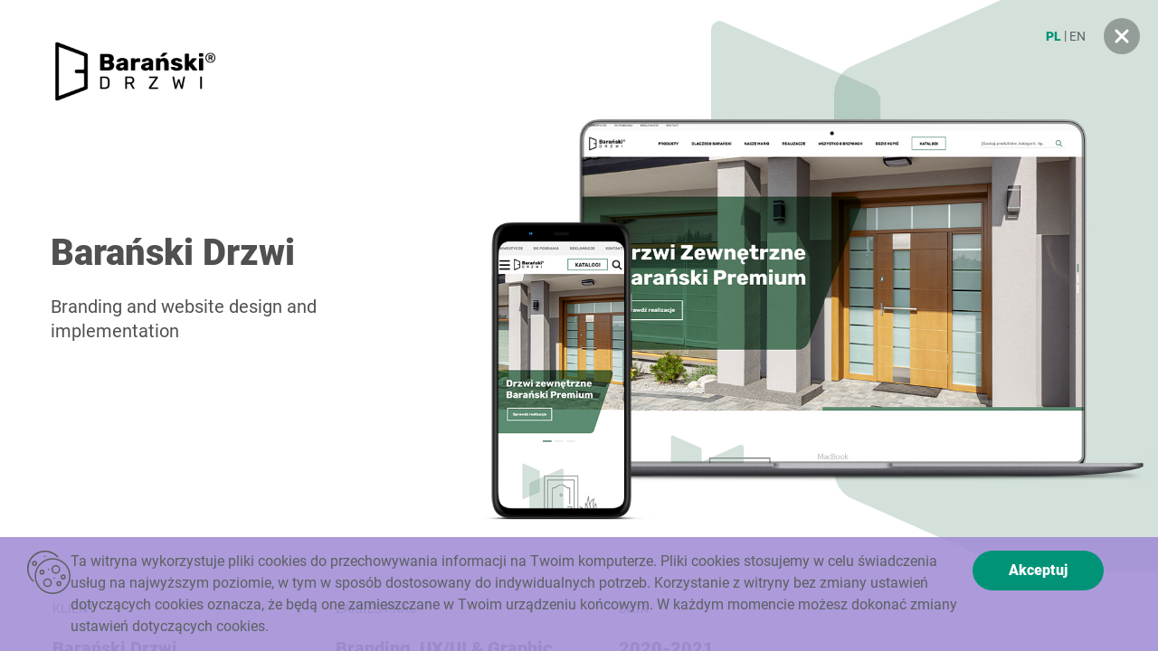

--- FILE ---
content_type: text/html; charset=UTF-8
request_url: https://wehuman.io/pl/portfolio/baranski-drzwi-2/
body_size: 60237
content:
<!doctype html>
<html lang="pl-PL">
<head>
	<meta charset="UTF-8">
	<meta name="viewport" content="width=device-width, initial-scale=1">
	<link rel="profile" href="https://gmpg.org/xfn/11">
	<meta name='robots' content='index, follow, max-image-preview:large, max-snippet:-1, max-video-preview:-1' />

	<!-- This site is optimized with the Yoast SEO plugin v19.6.1 - https://yoast.com/wordpress/plugins/seo/ -->
	<style media="all">@charset "UTF-8";.wp-block-archives-dropdown label{display:block}.wp-block-avatar.aligncenter{text-align:center}.wp-block-audio{margin:0 0 1em}.wp-block-audio figcaption{margin-top:.5em;margin-bottom:1em}.wp-block-audio audio{width:100%;min-width:300px}.wp-block-button__link{color:#fff;background-color:#32373c;border-radius:9999px;box-shadow:none;cursor:pointer;display:inline-block;font-size:1.125em;padding:calc(.667em + 2px) calc(1.333em + 2px);text-align:center;text-decoration:none;word-break:break-word;box-sizing:border-box}.wp-block-button__link:active,.wp-block-button__link:focus,.wp-block-button__link:hover,.wp-block-button__link:visited{color:#fff}.wp-block-button__link.aligncenter{text-align:center}.wp-block-button__link.alignright{text-align:right}.wp-block-buttons>.wp-block-button.has-custom-width{max-width:none}.wp-block-buttons>.wp-block-button.has-custom-width .wp-block-button__link{width:100%}.wp-block-buttons>.wp-block-button.has-custom-font-size .wp-block-button__link{font-size:inherit}.wp-block-buttons>.wp-block-button.wp-block-button__width-25{width:calc(25% - var(--wp--style--block-gap, .5em)*0.75)}.wp-block-buttons>.wp-block-button.wp-block-button__width-50{width:calc(50% - var(--wp--style--block-gap, .5em)*0.5)}.wp-block-buttons>.wp-block-button.wp-block-button__width-75{width:calc(75% - var(--wp--style--block-gap, .5em)*0.25)}.wp-block-buttons>.wp-block-button.wp-block-button__width-100{width:100%;flex-basis:100%}.wp-block-buttons.is-vertical>.wp-block-button.wp-block-button__width-25{width:25%}.wp-block-buttons.is-vertical>.wp-block-button.wp-block-button__width-50{width:50%}.wp-block-buttons.is-vertical>.wp-block-button.wp-block-button__width-75{width:75%}.wp-block-button.is-style-squared,.wp-block-button__link.wp-block-button.is-style-squared{border-radius:0}.wp-block-button.no-border-radius,.wp-block-button__link.no-border-radius{border-radius:0!important}.is-style-outline>:where(.wp-block-button__link),:where(.wp-block-button__link).is-style-outline{border:2px solid;padding:.667em 1.333em}.is-style-outline>.wp-block-button__link:not(.has-text-color),.wp-block-button__link.is-style-outline:not(.has-text-color){color:currentColor}.is-style-outline>.wp-block-button__link:not(.has-background),.wp-block-button__link.is-style-outline:not(.has-background){background-color:transparent}.wp-block-buttons.is-vertical{flex-direction:column}.wp-block-buttons.is-vertical>.wp-block-button:last-child{margin-bottom:0}.wp-block-buttons>.wp-block-button{display:inline-block;margin:0}.wp-block-buttons.is-content-justification-left{justify-content:flex-start}.wp-block-buttons.is-content-justification-left.is-vertical{align-items:flex-start}.wp-block-buttons.is-content-justification-center{justify-content:center}.wp-block-buttons.is-content-justification-center.is-vertical{align-items:center}.wp-block-buttons.is-content-justification-right{justify-content:flex-end}.wp-block-buttons.is-content-justification-right.is-vertical{align-items:flex-end}.wp-block-buttons.is-content-justification-space-between{justify-content:space-between}.wp-block-buttons.aligncenter{text-align:center}.wp-block-buttons:not(.is-content-justification-space-between,.is-content-justification-right,.is-content-justification-left,.is-content-justification-center) .wp-block-button.aligncenter{margin-left:auto;margin-right:auto;width:100%}.wp-block-button.aligncenter,.wp-block-calendar{text-align:center}.wp-block-calendar tbody td,.wp-block-calendar th{padding:.25em;border:1px solid #ddd}.wp-block-calendar tfoot td{border:none}.wp-block-calendar table{width:100%;border-collapse:collapse}.wp-block-calendar table th{font-weight:400;background:#ddd}.wp-block-calendar a{text-decoration:underline}.wp-block-calendar table caption,.wp-block-calendar table tbody{color:#40464d}.wp-block-categories.alignleft{margin-right:2em}.wp-block-categories.alignright{margin-left:2em}.wp-block-code code{display:block;font-family:inherit;overflow-wrap:break-word;white-space:pre-wrap}.wp-block-columns{display:flex;margin-bottom:1.75em;box-sizing:border-box;flex-wrap:wrap!important;align-items:normal!important}@media (min-width:782px){.wp-block-columns{flex-wrap:nowrap!important}}.wp-block-columns.are-vertically-aligned-top{align-items:flex-start}.wp-block-columns.are-vertically-aligned-center{align-items:center}.wp-block-columns.are-vertically-aligned-bottom{align-items:flex-end}@media (max-width:781px){.wp-block-columns:not(.is-not-stacked-on-mobile)>.wp-block-column{flex-basis:100%!important}}@media (min-width:782px){.wp-block-columns:not(.is-not-stacked-on-mobile)>.wp-block-column{flex-basis:0;flex-grow:1}.wp-block-columns:not(.is-not-stacked-on-mobile)>.wp-block-column[style*=flex-basis]{flex-grow:0}}.wp-block-columns.is-not-stacked-on-mobile{flex-wrap:nowrap!important}.wp-block-columns.is-not-stacked-on-mobile>.wp-block-column{flex-basis:0;flex-grow:1}.wp-block-columns.is-not-stacked-on-mobile>.wp-block-column[style*=flex-basis]{flex-grow:0}:where(.wp-block-columns.has-background){padding:1.25em 2.375em}.wp-block-column{flex-grow:1;min-width:0;word-break:break-word;overflow-wrap:break-word}.wp-block-column.is-vertically-aligned-top{align-self:flex-start}.wp-block-column.is-vertically-aligned-center{align-self:center}.wp-block-column.is-vertically-aligned-bottom{align-self:flex-end}.wp-block-column.is-vertically-aligned-bottom,.wp-block-column.is-vertically-aligned-center,.wp-block-column.is-vertically-aligned-top{width:100%}.wp-block-comments-pagination>.wp-block-comments-pagination-next,.wp-block-comments-pagination>.wp-block-comments-pagination-numbers,.wp-block-comments-pagination>.wp-block-comments-pagination-previous{margin-right:.5em;margin-bottom:.5em}.wp-block-comments-pagination>.wp-block-comments-pagination-next:last-child,.wp-block-comments-pagination>.wp-block-comments-pagination-numbers:last-child,.wp-block-comments-pagination>.wp-block-comments-pagination-previous:last-child{margin-right:0}.wp-block-comments-pagination .wp-block-comments-pagination-previous-arrow{margin-right:1ch;display:inline-block}.wp-block-comments-pagination .wp-block-comments-pagination-previous-arrow:not(.is-arrow-chevron){transform:scaleX(1)}.wp-block-comments-pagination .wp-block-comments-pagination-next-arrow{margin-left:1ch;display:inline-block}.wp-block-comments-pagination .wp-block-comments-pagination-next-arrow:not(.is-arrow-chevron){transform:scaleX(1)}.wp-block-comments-pagination.aligncenter{justify-content:center}.wp-block-comment-template{margin-bottom:0;max-width:100%;list-style:none;padding:0}.wp-block-comment-template li{clear:both}.wp-block-comment-template ol{margin-bottom:0;max-width:100%;list-style:none;padding-left:2rem}.wp-block-cover,.wp-block-cover-image{position:relative;background-size:cover;background-position:50%;min-height:430px;width:100%;display:flex;justify-content:center;align-items:center;padding:1em;box-sizing:border-box}.wp-block-cover-image.has-parallax,.wp-block-cover.has-parallax{background-attachment:fixed}@supports (-webkit-touch-callout:inherit){.wp-block-cover-image.has-parallax,.wp-block-cover.has-parallax{background-attachment:scroll}}@media (prefers-reduced-motion:reduce){.wp-block-cover-image.has-parallax,.wp-block-cover.has-parallax{background-attachment:scroll}}.wp-block-cover-image.is-repeated,.wp-block-cover.is-repeated{background-repeat:repeat;background-size:auto}.wp-block-cover-image.has-background-dim:not([class*=-background-color]),.wp-block-cover-image .has-background-dim:not([class*=-background-color]),.wp-block-cover.has-background-dim:not([class*=-background-color]),.wp-block-cover .has-background-dim:not([class*=-background-color]){background-color:#000}.wp-block-cover-image .has-background-dim.has-background-gradient,.wp-block-cover .has-background-dim.has-background-gradient{background-color:transparent}.wp-block-cover-image.has-background-dim:before,.wp-block-cover.has-background-dim:before{content:"";background-color:inherit}.wp-block-cover-image.has-background-dim:not(.has-background-gradient):before,.wp-block-cover-image .wp-block-cover__background,.wp-block-cover-image .wp-block-cover__gradient-background,.wp-block-cover.has-background-dim:not(.has-background-gradient):before,.wp-block-cover .wp-block-cover__background,.wp-block-cover .wp-block-cover__gradient-background{position:absolute;top:0;left:0;bottom:0;right:0;z-index:1;opacity:.5}.wp-block-cover-image.has-background-dim.has-background-dim-10 .wp-block-cover__background,.wp-block-cover-image.has-background-dim.has-background-dim-10 .wp-block-cover__gradient-background,.wp-block-cover-image.has-background-dim.has-background-dim-10:not(.has-background-gradient):before,.wp-block-cover.has-background-dim.has-background-dim-10 .wp-block-cover__background,.wp-block-cover.has-background-dim.has-background-dim-10 .wp-block-cover__gradient-background,.wp-block-cover.has-background-dim.has-background-dim-10:not(.has-background-gradient):before{opacity:.1}.wp-block-cover-image.has-background-dim.has-background-dim-20 .wp-block-cover__background,.wp-block-cover-image.has-background-dim.has-background-dim-20 .wp-block-cover__gradient-background,.wp-block-cover-image.has-background-dim.has-background-dim-20:not(.has-background-gradient):before,.wp-block-cover.has-background-dim.has-background-dim-20 .wp-block-cover__background,.wp-block-cover.has-background-dim.has-background-dim-20 .wp-block-cover__gradient-background,.wp-block-cover.has-background-dim.has-background-dim-20:not(.has-background-gradient):before{opacity:.2}.wp-block-cover-image.has-background-dim.has-background-dim-30 .wp-block-cover__background,.wp-block-cover-image.has-background-dim.has-background-dim-30 .wp-block-cover__gradient-background,.wp-block-cover-image.has-background-dim.has-background-dim-30:not(.has-background-gradient):before,.wp-block-cover.has-background-dim.has-background-dim-30 .wp-block-cover__background,.wp-block-cover.has-background-dim.has-background-dim-30 .wp-block-cover__gradient-background,.wp-block-cover.has-background-dim.has-background-dim-30:not(.has-background-gradient):before{opacity:.3}.wp-block-cover-image.has-background-dim.has-background-dim-40 .wp-block-cover__background,.wp-block-cover-image.has-background-dim.has-background-dim-40 .wp-block-cover__gradient-background,.wp-block-cover-image.has-background-dim.has-background-dim-40:not(.has-background-gradient):before,.wp-block-cover.has-background-dim.has-background-dim-40 .wp-block-cover__background,.wp-block-cover.has-background-dim.has-background-dim-40 .wp-block-cover__gradient-background,.wp-block-cover.has-background-dim.has-background-dim-40:not(.has-background-gradient):before{opacity:.4}.wp-block-cover-image.has-background-dim.has-background-dim-50 .wp-block-cover__background,.wp-block-cover-image.has-background-dim.has-background-dim-50 .wp-block-cover__gradient-background,.wp-block-cover-image.has-background-dim.has-background-dim-50:not(.has-background-gradient):before,.wp-block-cover.has-background-dim.has-background-dim-50 .wp-block-cover__background,.wp-block-cover.has-background-dim.has-background-dim-50 .wp-block-cover__gradient-background,.wp-block-cover.has-background-dim.has-background-dim-50:not(.has-background-gradient):before{opacity:.5}.wp-block-cover-image.has-background-dim.has-background-dim-60 .wp-block-cover__background,.wp-block-cover-image.has-background-dim.has-background-dim-60 .wp-block-cover__gradient-background,.wp-block-cover-image.has-background-dim.has-background-dim-60:not(.has-background-gradient):before,.wp-block-cover.has-background-dim.has-background-dim-60 .wp-block-cover__background,.wp-block-cover.has-background-dim.has-background-dim-60 .wp-block-cover__gradient-background,.wp-block-cover.has-background-dim.has-background-dim-60:not(.has-background-gradient):before{opacity:.6}.wp-block-cover-image.has-background-dim.has-background-dim-70 .wp-block-cover__background,.wp-block-cover-image.has-background-dim.has-background-dim-70 .wp-block-cover__gradient-background,.wp-block-cover-image.has-background-dim.has-background-dim-70:not(.has-background-gradient):before,.wp-block-cover.has-background-dim.has-background-dim-70 .wp-block-cover__background,.wp-block-cover.has-background-dim.has-background-dim-70 .wp-block-cover__gradient-background,.wp-block-cover.has-background-dim.has-background-dim-70:not(.has-background-gradient):before{opacity:.7}.wp-block-cover-image.has-background-dim.has-background-dim-80 .wp-block-cover__background,.wp-block-cover-image.has-background-dim.has-background-dim-80 .wp-block-cover__gradient-background,.wp-block-cover-image.has-background-dim.has-background-dim-80:not(.has-background-gradient):before,.wp-block-cover.has-background-dim.has-background-dim-80 .wp-block-cover__background,.wp-block-cover.has-background-dim.has-background-dim-80 .wp-block-cover__gradient-background,.wp-block-cover.has-background-dim.has-background-dim-80:not(.has-background-gradient):before{opacity:.8}.wp-block-cover-image.has-background-dim.has-background-dim-90 .wp-block-cover__background,.wp-block-cover-image.has-background-dim.has-background-dim-90 .wp-block-cover__gradient-background,.wp-block-cover-image.has-background-dim.has-background-dim-90:not(.has-background-gradient):before,.wp-block-cover.has-background-dim.has-background-dim-90 .wp-block-cover__background,.wp-block-cover.has-background-dim.has-background-dim-90 .wp-block-cover__gradient-background,.wp-block-cover.has-background-dim.has-background-dim-90:not(.has-background-gradient):before{opacity:.9}.wp-block-cover-image.has-background-dim.has-background-dim-100 .wp-block-cover__background,.wp-block-cover-image.has-background-dim.has-background-dim-100 .wp-block-cover__gradient-background,.wp-block-cover-image.has-background-dim.has-background-dim-100:not(.has-background-gradient):before,.wp-block-cover.has-background-dim.has-background-dim-100 .wp-block-cover__background,.wp-block-cover.has-background-dim.has-background-dim-100 .wp-block-cover__gradient-background,.wp-block-cover.has-background-dim.has-background-dim-100:not(.has-background-gradient):before{opacity:1}.wp-block-cover-image .wp-block-cover__background.has-background-dim.has-background-dim-0,.wp-block-cover-image .wp-block-cover__gradient-background.has-background-dim.has-background-dim-0,.wp-block-cover .wp-block-cover__background.has-background-dim.has-background-dim-0,.wp-block-cover .wp-block-cover__gradient-background.has-background-dim.has-background-dim-0{opacity:0}.wp-block-cover-image .wp-block-cover__background.has-background-dim.has-background-dim-10,.wp-block-cover-image .wp-block-cover__gradient-background.has-background-dim.has-background-dim-10,.wp-block-cover .wp-block-cover__background.has-background-dim.has-background-dim-10,.wp-block-cover .wp-block-cover__gradient-background.has-background-dim.has-background-dim-10{opacity:.1}.wp-block-cover-image .wp-block-cover__background.has-background-dim.has-background-dim-20,.wp-block-cover-image .wp-block-cover__gradient-background.has-background-dim.has-background-dim-20,.wp-block-cover .wp-block-cover__background.has-background-dim.has-background-dim-20,.wp-block-cover .wp-block-cover__gradient-background.has-background-dim.has-background-dim-20{opacity:.2}.wp-block-cover-image .wp-block-cover__background.has-background-dim.has-background-dim-30,.wp-block-cover-image .wp-block-cover__gradient-background.has-background-dim.has-background-dim-30,.wp-block-cover .wp-block-cover__background.has-background-dim.has-background-dim-30,.wp-block-cover .wp-block-cover__gradient-background.has-background-dim.has-background-dim-30{opacity:.3}.wp-block-cover-image .wp-block-cover__background.has-background-dim.has-background-dim-40,.wp-block-cover-image .wp-block-cover__gradient-background.has-background-dim.has-background-dim-40,.wp-block-cover .wp-block-cover__background.has-background-dim.has-background-dim-40,.wp-block-cover .wp-block-cover__gradient-background.has-background-dim.has-background-dim-40{opacity:.4}.wp-block-cover-image .wp-block-cover__background.has-background-dim.has-background-dim-50,.wp-block-cover-image .wp-block-cover__gradient-background.has-background-dim.has-background-dim-50,.wp-block-cover .wp-block-cover__background.has-background-dim.has-background-dim-50,.wp-block-cover .wp-block-cover__gradient-background.has-background-dim.has-background-dim-50{opacity:.5}.wp-block-cover-image .wp-block-cover__background.has-background-dim.has-background-dim-60,.wp-block-cover-image .wp-block-cover__gradient-background.has-background-dim.has-background-dim-60,.wp-block-cover .wp-block-cover__background.has-background-dim.has-background-dim-60,.wp-block-cover .wp-block-cover__gradient-background.has-background-dim.has-background-dim-60{opacity:.6}.wp-block-cover-image .wp-block-cover__background.has-background-dim.has-background-dim-70,.wp-block-cover-image .wp-block-cover__gradient-background.has-background-dim.has-background-dim-70,.wp-block-cover .wp-block-cover__background.has-background-dim.has-background-dim-70,.wp-block-cover .wp-block-cover__gradient-background.has-background-dim.has-background-dim-70{opacity:.7}.wp-block-cover-image .wp-block-cover__background.has-background-dim.has-background-dim-80,.wp-block-cover-image .wp-block-cover__gradient-background.has-background-dim.has-background-dim-80,.wp-block-cover .wp-block-cover__background.has-background-dim.has-background-dim-80,.wp-block-cover .wp-block-cover__gradient-background.has-background-dim.has-background-dim-80{opacity:.8}.wp-block-cover-image .wp-block-cover__background.has-background-dim.has-background-dim-90,.wp-block-cover-image .wp-block-cover__gradient-background.has-background-dim.has-background-dim-90,.wp-block-cover .wp-block-cover__background.has-background-dim.has-background-dim-90,.wp-block-cover .wp-block-cover__gradient-background.has-background-dim.has-background-dim-90{opacity:.9}.wp-block-cover-image .wp-block-cover__background.has-background-dim.has-background-dim-100,.wp-block-cover-image .wp-block-cover__gradient-background.has-background-dim.has-background-dim-100,.wp-block-cover .wp-block-cover__background.has-background-dim.has-background-dim-100,.wp-block-cover .wp-block-cover__gradient-background.has-background-dim.has-background-dim-100{opacity:1}.wp-block-cover-image .block-library-cover__padding-visualizer,.wp-block-cover .block-library-cover__padding-visualizer{z-index:2}.wp-block-cover-image.alignleft,.wp-block-cover-image.alignright,.wp-block-cover.alignleft,.wp-block-cover.alignright{max-width:420px;width:100%}.wp-block-cover-image:after,.wp-block-cover:after{display:block;content:"";font-size:0;min-height:inherit}@supports (position:sticky){.wp-block-cover-image:after,.wp-block-cover:after{content:none}}.wp-block-cover-image.aligncenter,.wp-block-cover-image.alignleft,.wp-block-cover-image.alignright,.wp-block-cover.aligncenter,.wp-block-cover.alignleft,.wp-block-cover.alignright{display:flex}.wp-block-cover-image .wp-block-cover__inner-container,.wp-block-cover .wp-block-cover__inner-container{width:100%;z-index:1;color:#fff}.wp-block-cover-image.is-light .wp-block-cover__inner-container,.wp-block-cover.is-light .wp-block-cover__inner-container{color:#000}.wp-block-cover-image h1:not(.has-text-color),.wp-block-cover-image h2:not(.has-text-color),.wp-block-cover-image h3:not(.has-text-color),.wp-block-cover-image h4:not(.has-text-color),.wp-block-cover-image h5:not(.has-text-color),.wp-block-cover-image h6:not(.has-text-color),.wp-block-cover-image p:not(.has-text-color),.wp-block-cover h1:not(.has-text-color),.wp-block-cover h2:not(.has-text-color),.wp-block-cover h3:not(.has-text-color),.wp-block-cover h4:not(.has-text-color),.wp-block-cover h5:not(.has-text-color),.wp-block-cover h6:not(.has-text-color),.wp-block-cover p:not(.has-text-color){color:inherit}.wp-block-cover-image.is-position-top-left,.wp-block-cover.is-position-top-left{align-items:flex-start;justify-content:flex-start}.wp-block-cover-image.is-position-top-center,.wp-block-cover.is-position-top-center{align-items:flex-start;justify-content:center}.wp-block-cover-image.is-position-top-right,.wp-block-cover.is-position-top-right{align-items:flex-start;justify-content:flex-end}.wp-block-cover-image.is-position-center-left,.wp-block-cover.is-position-center-left{align-items:center;justify-content:flex-start}.wp-block-cover-image.is-position-center-center,.wp-block-cover.is-position-center-center{align-items:center;justify-content:center}.wp-block-cover-image.is-position-center-right,.wp-block-cover.is-position-center-right{align-items:center;justify-content:flex-end}.wp-block-cover-image.is-position-bottom-left,.wp-block-cover.is-position-bottom-left{align-items:flex-end;justify-content:flex-start}.wp-block-cover-image.is-position-bottom-center,.wp-block-cover.is-position-bottom-center{align-items:flex-end;justify-content:center}.wp-block-cover-image.is-position-bottom-right,.wp-block-cover.is-position-bottom-right{align-items:flex-end;justify-content:flex-end}.wp-block-cover-image.has-custom-content-position.has-custom-content-position .wp-block-cover__inner-container,.wp-block-cover.has-custom-content-position.has-custom-content-position .wp-block-cover__inner-container{margin:0;width:auto}.wp-block-cover-image img.wp-block-cover__image-background,.wp-block-cover-image video.wp-block-cover__video-background,.wp-block-cover img.wp-block-cover__image-background,.wp-block-cover video.wp-block-cover__video-background{position:absolute;top:0;left:0;right:0;bottom:0;margin:0;padding:0;width:100%;height:100%;max-width:none;max-height:none;-o-object-fit:cover;object-fit:cover;outline:none;border:none;box-shadow:none}.wp-block-cover__image-background,.wp-block-cover__video-background{z-index:0}.wp-block-cover-image-text,.wp-block-cover-image-text a,.wp-block-cover-image-text a:active,.wp-block-cover-image-text a:focus,.wp-block-cover-image-text a:hover,.wp-block-cover-text,.wp-block-cover-text a,.wp-block-cover-text a:active,.wp-block-cover-text a:focus,.wp-block-cover-text a:hover,section.wp-block-cover-image h2,section.wp-block-cover-image h2 a,section.wp-block-cover-image h2 a:active,section.wp-block-cover-image h2 a:focus,section.wp-block-cover-image h2 a:hover{color:#fff}.wp-block-cover-image .wp-block-cover.has-left-content{justify-content:flex-start}.wp-block-cover-image .wp-block-cover.has-right-content{justify-content:flex-end}.wp-block-cover-image.has-left-content .wp-block-cover-image-text,.wp-block-cover.has-left-content .wp-block-cover-text,section.wp-block-cover-image.has-left-content>h2{margin-left:0;text-align:left}.wp-block-cover-image.has-right-content .wp-block-cover-image-text,.wp-block-cover.has-right-content .wp-block-cover-text,section.wp-block-cover-image.has-right-content>h2{margin-right:0;text-align:right}.wp-block-cover-image .wp-block-cover-image-text,.wp-block-cover .wp-block-cover-text,section.wp-block-cover-image>h2{font-size:2em;line-height:1.25;z-index:1;margin-bottom:0;max-width:840px;padding:.44em;text-align:center}.wp-block-embed.alignleft,.wp-block-embed.alignright,.wp-block[data-align=left]>[data-type="core/embed"],.wp-block[data-align=right]>[data-type="core/embed"]{max-width:360px;width:100%}.wp-block-embed.alignleft .wp-block-embed__wrapper,.wp-block-embed.alignright .wp-block-embed__wrapper,.wp-block[data-align=left]>[data-type="core/embed"] .wp-block-embed__wrapper,.wp-block[data-align=right]>[data-type="core/embed"] .wp-block-embed__wrapper{min-width:280px}.wp-block-cover .wp-block-embed{min-width:320px;min-height:240px}.wp-block-embed{margin:0 0 1em;overflow-wrap:break-word}.wp-block-embed figcaption{margin-top:.5em;margin-bottom:1em}.wp-block-embed iframe{max-width:100%}.wp-block-embed__wrapper{position:relative}.wp-embed-responsive .wp-has-aspect-ratio .wp-block-embed__wrapper:before{content:"";display:block;padding-top:50%}.wp-embed-responsive .wp-has-aspect-ratio iframe{position:absolute;top:0;right:0;bottom:0;left:0;height:100%;width:100%}.wp-embed-responsive .wp-embed-aspect-21-9 .wp-block-embed__wrapper:before{padding-top:42.85%}.wp-embed-responsive .wp-embed-aspect-18-9 .wp-block-embed__wrapper:before{padding-top:50%}.wp-embed-responsive .wp-embed-aspect-16-9 .wp-block-embed__wrapper:before{padding-top:56.25%}.wp-embed-responsive .wp-embed-aspect-4-3 .wp-block-embed__wrapper:before{padding-top:75%}.wp-embed-responsive .wp-embed-aspect-1-1 .wp-block-embed__wrapper:before{padding-top:100%}.wp-embed-responsive .wp-embed-aspect-9-16 .wp-block-embed__wrapper:before{padding-top:177.77%}.wp-embed-responsive .wp-embed-aspect-1-2 .wp-block-embed__wrapper:before{padding-top:200%}.wp-block-file{margin-bottom:1.5em}.wp-block-file.aligncenter{text-align:center}.wp-block-file.alignright{text-align:right}.wp-block-file .wp-block-file__embed{margin-bottom:1em}.wp-block-file .wp-block-file__button{background:#32373c;border-radius:2em;color:#fff;font-size:.8em;padding:.5em 1em}.wp-block-file a.wp-block-file__button{text-decoration:none}.wp-block-file a.wp-block-file__button:active,.wp-block-file a.wp-block-file__button:focus,.wp-block-file a.wp-block-file__button:hover,.wp-block-file a.wp-block-file__button:visited{box-shadow:none;color:#fff;opacity:.85;text-decoration:none}.wp-block-file *+.wp-block-file__button{margin-left:.75em}.blocks-gallery-grid:not(.has-nested-images),.wp-block-gallery:not(.has-nested-images){display:flex;flex-wrap:wrap;list-style-type:none;padding:0;margin:0}.blocks-gallery-grid:not(.has-nested-images) .blocks-gallery-image,.blocks-gallery-grid:not(.has-nested-images) .blocks-gallery-item,.wp-block-gallery:not(.has-nested-images) .blocks-gallery-image,.wp-block-gallery:not(.has-nested-images) .blocks-gallery-item{margin:0 1em 1em 0;display:flex;flex-grow:1;flex-direction:column;justify-content:center;position:relative;width:calc(50% - 1em)}.blocks-gallery-grid:not(.has-nested-images) .blocks-gallery-image:nth-of-type(2n),.blocks-gallery-grid:not(.has-nested-images) .blocks-gallery-item:nth-of-type(2n),.wp-block-gallery:not(.has-nested-images) .blocks-gallery-image:nth-of-type(2n),.wp-block-gallery:not(.has-nested-images) .blocks-gallery-item:nth-of-type(2n){margin-right:0}.blocks-gallery-grid:not(.has-nested-images) .blocks-gallery-image figure,.blocks-gallery-grid:not(.has-nested-images) .blocks-gallery-item figure,.wp-block-gallery:not(.has-nested-images) .blocks-gallery-image figure,.wp-block-gallery:not(.has-nested-images) .blocks-gallery-item figure{margin:0;height:100%;display:flex;align-items:flex-end;justify-content:flex-start}.blocks-gallery-grid:not(.has-nested-images) .blocks-gallery-image img,.blocks-gallery-grid:not(.has-nested-images) .blocks-gallery-item img,.wp-block-gallery:not(.has-nested-images) .blocks-gallery-image img,.wp-block-gallery:not(.has-nested-images) .blocks-gallery-item img{display:block;max-width:100%;height:auto;width:auto}.blocks-gallery-grid:not(.has-nested-images) .blocks-gallery-image figcaption,.blocks-gallery-grid:not(.has-nested-images) .blocks-gallery-item figcaption,.wp-block-gallery:not(.has-nested-images) .blocks-gallery-image figcaption,.wp-block-gallery:not(.has-nested-images) .blocks-gallery-item figcaption{position:absolute;bottom:0;width:100%;max-height:100%;overflow:auto;padding:3em .77em .7em;color:#fff;text-align:center;font-size:.8em;background:linear-gradient(0deg,rgba(0,0,0,.7),rgba(0,0,0,.3) 70%,transparent);box-sizing:border-box;margin:0;z-index:2}.blocks-gallery-grid:not(.has-nested-images) .blocks-gallery-image figcaption img,.blocks-gallery-grid:not(.has-nested-images) .blocks-gallery-item figcaption img,.wp-block-gallery:not(.has-nested-images) .blocks-gallery-image figcaption img,.wp-block-gallery:not(.has-nested-images) .blocks-gallery-item figcaption img{display:inline}.blocks-gallery-grid:not(.has-nested-images) figcaption,.wp-block-gallery:not(.has-nested-images) figcaption{flex-grow:1}.blocks-gallery-grid:not(.has-nested-images).is-cropped .blocks-gallery-image a,.blocks-gallery-grid:not(.has-nested-images).is-cropped .blocks-gallery-image img,.blocks-gallery-grid:not(.has-nested-images).is-cropped .blocks-gallery-item a,.blocks-gallery-grid:not(.has-nested-images).is-cropped .blocks-gallery-item img,.wp-block-gallery:not(.has-nested-images).is-cropped .blocks-gallery-image a,.wp-block-gallery:not(.has-nested-images).is-cropped .blocks-gallery-image img,.wp-block-gallery:not(.has-nested-images).is-cropped .blocks-gallery-item a,.wp-block-gallery:not(.has-nested-images).is-cropped .blocks-gallery-item img{width:100%;height:100%;flex:1;-o-object-fit:cover;object-fit:cover}.blocks-gallery-grid:not(.has-nested-images).columns-1 .blocks-gallery-image,.blocks-gallery-grid:not(.has-nested-images).columns-1 .blocks-gallery-item,.wp-block-gallery:not(.has-nested-images).columns-1 .blocks-gallery-image,.wp-block-gallery:not(.has-nested-images).columns-1 .blocks-gallery-item{width:100%;margin-right:0}@media (min-width:600px){.blocks-gallery-grid:not(.has-nested-images).columns-3 .blocks-gallery-image,.blocks-gallery-grid:not(.has-nested-images).columns-3 .blocks-gallery-item,.wp-block-gallery:not(.has-nested-images).columns-3 .blocks-gallery-image,.wp-block-gallery:not(.has-nested-images).columns-3 .blocks-gallery-item{width:calc(33.33333% - .66667em);margin-right:1em}.blocks-gallery-grid:not(.has-nested-images).columns-4 .blocks-gallery-image,.blocks-gallery-grid:not(.has-nested-images).columns-4 .blocks-gallery-item,.wp-block-gallery:not(.has-nested-images).columns-4 .blocks-gallery-image,.wp-block-gallery:not(.has-nested-images).columns-4 .blocks-gallery-item{width:calc(25% - .75em);margin-right:1em}.blocks-gallery-grid:not(.has-nested-images).columns-5 .blocks-gallery-image,.blocks-gallery-grid:not(.has-nested-images).columns-5 .blocks-gallery-item,.wp-block-gallery:not(.has-nested-images).columns-5 .blocks-gallery-image,.wp-block-gallery:not(.has-nested-images).columns-5 .blocks-gallery-item{width:calc(20% - .8em);margin-right:1em}.blocks-gallery-grid:not(.has-nested-images).columns-6 .blocks-gallery-image,.blocks-gallery-grid:not(.has-nested-images).columns-6 .blocks-gallery-item,.wp-block-gallery:not(.has-nested-images).columns-6 .blocks-gallery-image,.wp-block-gallery:not(.has-nested-images).columns-6 .blocks-gallery-item{width:calc(16.66667% - .83333em);margin-right:1em}.blocks-gallery-grid:not(.has-nested-images).columns-7 .blocks-gallery-image,.blocks-gallery-grid:not(.has-nested-images).columns-7 .blocks-gallery-item,.wp-block-gallery:not(.has-nested-images).columns-7 .blocks-gallery-image,.wp-block-gallery:not(.has-nested-images).columns-7 .blocks-gallery-item{width:calc(14.28571% - .85714em);margin-right:1em}.blocks-gallery-grid:not(.has-nested-images).columns-8 .blocks-gallery-image,.blocks-gallery-grid:not(.has-nested-images).columns-8 .blocks-gallery-item,.wp-block-gallery:not(.has-nested-images).columns-8 .blocks-gallery-image,.wp-block-gallery:not(.has-nested-images).columns-8 .blocks-gallery-item{width:calc(12.5% - .875em);margin-right:1em}.blocks-gallery-grid:not(.has-nested-images).columns-1 .blocks-gallery-image:nth-of-type(1n),.blocks-gallery-grid:not(.has-nested-images).columns-1 .blocks-gallery-item:nth-of-type(1n),.blocks-gallery-grid:not(.has-nested-images).columns-2 .blocks-gallery-image:nth-of-type(2n),.blocks-gallery-grid:not(.has-nested-images).columns-2 .blocks-gallery-item:nth-of-type(2n),.blocks-gallery-grid:not(.has-nested-images).columns-3 .blocks-gallery-image:nth-of-type(3n),.blocks-gallery-grid:not(.has-nested-images).columns-3 .blocks-gallery-item:nth-of-type(3n),.blocks-gallery-grid:not(.has-nested-images).columns-4 .blocks-gallery-image:nth-of-type(4n),.blocks-gallery-grid:not(.has-nested-images).columns-4 .blocks-gallery-item:nth-of-type(4n),.blocks-gallery-grid:not(.has-nested-images).columns-5 .blocks-gallery-image:nth-of-type(5n),.blocks-gallery-grid:not(.has-nested-images).columns-5 .blocks-gallery-item:nth-of-type(5n),.blocks-gallery-grid:not(.has-nested-images).columns-6 .blocks-gallery-image:nth-of-type(6n),.blocks-gallery-grid:not(.has-nested-images).columns-6 .blocks-gallery-item:nth-of-type(6n),.blocks-gallery-grid:not(.has-nested-images).columns-7 .blocks-gallery-image:nth-of-type(7n),.blocks-gallery-grid:not(.has-nested-images).columns-7 .blocks-gallery-item:nth-of-type(7n),.blocks-gallery-grid:not(.has-nested-images).columns-8 .blocks-gallery-image:nth-of-type(8n),.blocks-gallery-grid:not(.has-nested-images).columns-8 .blocks-gallery-item:nth-of-type(8n),.wp-block-gallery:not(.has-nested-images).columns-1 .blocks-gallery-image:nth-of-type(1n),.wp-block-gallery:not(.has-nested-images).columns-1 .blocks-gallery-item:nth-of-type(1n),.wp-block-gallery:not(.has-nested-images).columns-2 .blocks-gallery-image:nth-of-type(2n),.wp-block-gallery:not(.has-nested-images).columns-2 .blocks-gallery-item:nth-of-type(2n),.wp-block-gallery:not(.has-nested-images).columns-3 .blocks-gallery-image:nth-of-type(3n),.wp-block-gallery:not(.has-nested-images).columns-3 .blocks-gallery-item:nth-of-type(3n),.wp-block-gallery:not(.has-nested-images).columns-4 .blocks-gallery-image:nth-of-type(4n),.wp-block-gallery:not(.has-nested-images).columns-4 .blocks-gallery-item:nth-of-type(4n),.wp-block-gallery:not(.has-nested-images).columns-5 .blocks-gallery-image:nth-of-type(5n),.wp-block-gallery:not(.has-nested-images).columns-5 .blocks-gallery-item:nth-of-type(5n),.wp-block-gallery:not(.has-nested-images).columns-6 .blocks-gallery-image:nth-of-type(6n),.wp-block-gallery:not(.has-nested-images).columns-6 .blocks-gallery-item:nth-of-type(6n),.wp-block-gallery:not(.has-nested-images).columns-7 .blocks-gallery-image:nth-of-type(7n),.wp-block-gallery:not(.has-nested-images).columns-7 .blocks-gallery-item:nth-of-type(7n),.wp-block-gallery:not(.has-nested-images).columns-8 .blocks-gallery-image:nth-of-type(8n),.wp-block-gallery:not(.has-nested-images).columns-8 .blocks-gallery-item:nth-of-type(8n){margin-right:0}}.blocks-gallery-grid:not(.has-nested-images) .blocks-gallery-image:last-child,.blocks-gallery-grid:not(.has-nested-images) .blocks-gallery-item:last-child,.wp-block-gallery:not(.has-nested-images) .blocks-gallery-image:last-child,.wp-block-gallery:not(.has-nested-images) .blocks-gallery-item:last-child{margin-right:0}.blocks-gallery-grid:not(.has-nested-images).alignleft,.blocks-gallery-grid:not(.has-nested-images).alignright,.wp-block-gallery:not(.has-nested-images).alignleft,.wp-block-gallery:not(.has-nested-images).alignright{max-width:420px;width:100%}.blocks-gallery-grid:not(.has-nested-images).aligncenter .blocks-gallery-item figure,.wp-block-gallery:not(.has-nested-images).aligncenter .blocks-gallery-item figure{justify-content:center}.wp-block-gallery:not(.is-cropped) .blocks-gallery-item{align-self:flex-start}figure.wp-block-gallery.has-nested-images{align-items:normal}.wp-block-gallery.has-nested-images figure.wp-block-image:not(#individual-image){width:calc(50% - var(--wp--style--unstable-gallery-gap, 16px)/2);margin:0}.wp-block-gallery.has-nested-images figure.wp-block-image{display:flex;flex-grow:1;justify-content:center;position:relative;flex-direction:column;max-width:100%}.wp-block-gallery.has-nested-images figure.wp-block-image>a,.wp-block-gallery.has-nested-images figure.wp-block-image>div{margin:0;flex-direction:column;flex-grow:1}.wp-block-gallery.has-nested-images figure.wp-block-image img{display:block;height:auto;max-width:100%!important;width:auto}.wp-block-gallery.has-nested-images figure.wp-block-image figcaption{background:linear-gradient(0deg,rgba(0,0,0,.7),rgba(0,0,0,.3) 70%,transparent);bottom:0;color:#fff;font-size:13px;left:0;margin-bottom:0;max-height:60%;overflow:auto;padding:0 8px 8px;position:absolute;text-align:center;width:100%;box-sizing:border-box}.wp-block-gallery.has-nested-images figure.wp-block-image figcaption img{display:inline}.wp-block-gallery.has-nested-images figure.wp-block-image figcaption a{color:inherit}.wp-block-gallery.has-nested-images figure.wp-block-image.is-style-rounded>a,.wp-block-gallery.has-nested-images figure.wp-block-image.is-style-rounded>div{flex:1 1 auto}.wp-block-gallery.has-nested-images figure.wp-block-image.is-style-rounded figcaption{flex:initial;background:none;color:inherit;margin:0;padding:10px 10px 9px;position:relative}.wp-block-gallery.has-nested-images figcaption{flex-grow:1;flex-basis:100%;text-align:center}.wp-block-gallery.has-nested-images:not(.is-cropped) figure.wp-block-image:not(#individual-image){margin-top:0;margin-bottom:auto}.wp-block-gallery.has-nested-images.is-cropped figure.wp-block-image:not(#individual-image){align-self:inherit}.wp-block-gallery.has-nested-images.is-cropped figure.wp-block-image:not(#individual-image)>a,.wp-block-gallery.has-nested-images.is-cropped figure.wp-block-image:not(#individual-image)>div:not(.components-drop-zone){display:flex}.wp-block-gallery.has-nested-images.is-cropped figure.wp-block-image:not(#individual-image) a,.wp-block-gallery.has-nested-images.is-cropped figure.wp-block-image:not(#individual-image) img{width:100%;flex:1 0 0%;height:100%;-o-object-fit:cover;object-fit:cover}.wp-block-gallery.has-nested-images.columns-1 figure.wp-block-image:not(#individual-image){width:100%}@media (min-width:600px){.wp-block-gallery.has-nested-images.columns-3 figure.wp-block-image:not(#individual-image){width:calc(33.33333% - var(--wp--style--unstable-gallery-gap, 16px)*0.66667)}.wp-block-gallery.has-nested-images.columns-4 figure.wp-block-image:not(#individual-image){width:calc(25% - var(--wp--style--unstable-gallery-gap, 16px)*0.75)}.wp-block-gallery.has-nested-images.columns-5 figure.wp-block-image:not(#individual-image){width:calc(20% - var(--wp--style--unstable-gallery-gap, 16px)*0.8)}.wp-block-gallery.has-nested-images.columns-6 figure.wp-block-image:not(#individual-image){width:calc(16.66667% - var(--wp--style--unstable-gallery-gap, 16px)*0.83333)}.wp-block-gallery.has-nested-images.columns-7 figure.wp-block-image:not(#individual-image){width:calc(14.28571% - var(--wp--style--unstable-gallery-gap, 16px)*0.85714)}.wp-block-gallery.has-nested-images.columns-8 figure.wp-block-image:not(#individual-image){width:calc(12.5% - var(--wp--style--unstable-gallery-gap, 16px)*0.875)}.wp-block-gallery.has-nested-images.columns-default figure.wp-block-image:not(#individual-image){width:calc(33.33% - var(--wp--style--unstable-gallery-gap, 16px)*0.66667)}.wp-block-gallery.has-nested-images.columns-default figure.wp-block-image:not(#individual-image):first-child:nth-last-child(2),.wp-block-gallery.has-nested-images.columns-default figure.wp-block-image:not(#individual-image):first-child:nth-last-child(2)~figure.wp-block-image:not(#individual-image){width:calc(50% - var(--wp--style--unstable-gallery-gap, 16px)*0.5)}.wp-block-gallery.has-nested-images.columns-default figure.wp-block-image:not(#individual-image):first-child:last-child{width:100%}}.wp-block-gallery.has-nested-images.alignleft,.wp-block-gallery.has-nested-images.alignright{max-width:420px;width:100%}.wp-block-gallery.has-nested-images.aligncenter{justify-content:center}.wp-block-group{box-sizing:border-box}h1.has-background,h2.has-background,h3.has-background,h4.has-background,h5.has-background,h6.has-background{padding:1.25em 2.375em}.wp-block-image{margin:0 0 1em}.wp-block-image img{height:auto;max-width:100%;vertical-align:bottom}.wp-block-image:not(.is-style-rounded)>a,.wp-block-image:not(.is-style-rounded) img{border-radius:inherit}.wp-block-image.aligncenter{text-align:center}.wp-block-image.alignfull img,.wp-block-image.alignwide img{height:auto;width:100%}.wp-block-image.aligncenter,.wp-block-image .aligncenter,.wp-block-image.alignleft,.wp-block-image .alignleft,.wp-block-image.alignright,.wp-block-image .alignright{display:table}.wp-block-image.aligncenter>figcaption,.wp-block-image .aligncenter>figcaption,.wp-block-image.alignleft>figcaption,.wp-block-image .alignleft>figcaption,.wp-block-image.alignright>figcaption,.wp-block-image .alignright>figcaption{display:table-caption;caption-side:bottom}.wp-block-image .alignleft{float:left;margin:.5em 1em .5em 0}.wp-block-image .alignright{float:right;margin:.5em 0 .5em 1em}.wp-block-image .aligncenter{margin-left:auto;margin-right:auto}.wp-block-image figcaption{margin-top:.5em;margin-bottom:1em}.wp-block-image.is-style-circle-mask img,.wp-block-image.is-style-rounded img,.wp-block-image .is-style-rounded img{border-radius:9999px}@supports ((-webkit-mask-image:none) or (mask-image:none)) or (-webkit-mask-image:none){.wp-block-image.is-style-circle-mask img{-webkit-mask-image:url('data:image/svg+xml;utf8,<svg viewBox="0 0 100 100" xmlns="http://www.w3.org/2000/svg"><circle cx="50" cy="50" r="50"/></svg>');mask-image:url('data:image/svg+xml;utf8,<svg viewBox="0 0 100 100" xmlns="http://www.w3.org/2000/svg"><circle cx="50" cy="50" r="50"/></svg>');mask-mode:alpha;-webkit-mask-repeat:no-repeat;mask-repeat:no-repeat;-webkit-mask-size:contain;mask-size:contain;-webkit-mask-position:center;mask-position:center;border-radius:0}}.wp-block-image figure{margin:0}ol.wp-block-latest-comments{margin-left:0}.wp-block-latest-comments .wp-block-latest-comments{padding-left:0}.wp-block-latest-comments__comment{line-height:1.1;list-style:none;margin-bottom:1em}.has-avatars .wp-block-latest-comments__comment{min-height:2.25em;list-style:none}.has-avatars .wp-block-latest-comments__comment .wp-block-latest-comments__comment-excerpt,.has-avatars .wp-block-latest-comments__comment .wp-block-latest-comments__comment-meta{margin-left:3.25em}.has-dates .wp-block-latest-comments__comment,.has-excerpts .wp-block-latest-comments__comment{line-height:1.5}.wp-block-latest-comments__comment-excerpt p{font-size:.875em;line-height:1.8;margin:.36em 0 1.4em}.wp-block-latest-comments__comment-date{display:block;font-size:.75em}.wp-block-latest-comments .avatar,.wp-block-latest-comments__comment-avatar{border-radius:1.5em;display:block;float:left;height:2.5em;margin-right:.75em;width:2.5em}.wp-block-latest-posts.alignleft{margin-right:2em}.wp-block-latest-posts.alignright{margin-left:2em}.wp-block-latest-posts.wp-block-latest-posts__list{list-style:none;padding-left:0}.wp-block-latest-posts.wp-block-latest-posts__list li{clear:both}.wp-block-latest-posts.is-grid{display:flex;flex-wrap:wrap;padding:0}.wp-block-latest-posts.is-grid li{margin:0 1.25em 1.25em 0;width:100%}@media (min-width:600px){.wp-block-latest-posts.columns-2 li{width:calc(50% - .625em)}.wp-block-latest-posts.columns-2 li:nth-child(2n){margin-right:0}.wp-block-latest-posts.columns-3 li{width:calc(33.33333% - .83333em)}.wp-block-latest-posts.columns-3 li:nth-child(3n){margin-right:0}.wp-block-latest-posts.columns-4 li{width:calc(25% - .9375em)}.wp-block-latest-posts.columns-4 li:nth-child(4n){margin-right:0}.wp-block-latest-posts.columns-5 li{width:calc(20% - 1em)}.wp-block-latest-posts.columns-5 li:nth-child(5n){margin-right:0}.wp-block-latest-posts.columns-6 li{width:calc(16.66667% - 1.04167em)}.wp-block-latest-posts.columns-6 li:nth-child(6n){margin-right:0}}.wp-block-latest-posts__post-author,.wp-block-latest-posts__post-date{display:block;font-size:.8125em}.wp-block-latest-posts__post-excerpt{margin-top:.5em;margin-bottom:1em}.wp-block-latest-posts__featured-image a{display:inline-block}.wp-block-latest-posts__featured-image img{height:auto;width:auto;max-width:100%}.wp-block-latest-posts__featured-image.alignleft{margin-right:1em;float:left}.wp-block-latest-posts__featured-image.alignright{margin-left:1em;float:right}.wp-block-latest-posts__featured-image.aligncenter{margin-bottom:1em;text-align:center}ol,ul{box-sizing:border-box}ol.has-background,ul.has-background{padding:1.25em 2.375em}.wp-block-media-text{
  /*!rtl:begin:ignore*/direction:ltr;
  /*!rtl:end:ignore*/display:grid;grid-template-columns:50% 1fr;grid-template-rows:auto}.wp-block-media-text.has-media-on-the-right{grid-template-columns:1fr 50%}.wp-block-media-text.is-vertically-aligned-top .wp-block-media-text__content,.wp-block-media-text.is-vertically-aligned-top .wp-block-media-text__media{align-self:start}.wp-block-media-text.is-vertically-aligned-center .wp-block-media-text__content,.wp-block-media-text.is-vertically-aligned-center .wp-block-media-text__media,.wp-block-media-text .wp-block-media-text__content,.wp-block-media-text .wp-block-media-text__media{align-self:center}.wp-block-media-text.is-vertically-aligned-bottom .wp-block-media-text__content,.wp-block-media-text.is-vertically-aligned-bottom .wp-block-media-text__media{align-self:end}.wp-block-media-text .wp-block-media-text__media{
  /*!rtl:begin:ignore*/grid-column:1;grid-row:1;
  /*!rtl:end:ignore*/margin:0}.wp-block-media-text .wp-block-media-text__content{direction:ltr;
  /*!rtl:begin:ignore*/grid-column:2;grid-row:1;
  /*!rtl:end:ignore*/padding:0 8%;word-break:break-word}.wp-block-media-text.has-media-on-the-right .wp-block-media-text__media{
  /*!rtl:begin:ignore*/grid-column:2;grid-row:1
  /*!rtl:end:ignore*/}.wp-block-media-text.has-media-on-the-right .wp-block-media-text__content{
  /*!rtl:begin:ignore*/grid-column:1;grid-row:1
  /*!rtl:end:ignore*/}.wp-block-media-text__media img,.wp-block-media-text__media video{height:auto;max-width:unset;width:100%;vertical-align:middle}.wp-block-media-text.is-image-fill .wp-block-media-text__media{height:100%;min-height:250px;background-size:cover}.wp-block-media-text.is-image-fill .wp-block-media-text__media>a{display:block;height:100%}.wp-block-media-text.is-image-fill .wp-block-media-text__media img{position:absolute;width:1px;height:1px;padding:0;margin:-1px;overflow:hidden;clip:rect(0,0,0,0);border:0}@media (max-width:600px){.wp-block-media-text.is-stacked-on-mobile{grid-template-columns:100%!important}.wp-block-media-text.is-stacked-on-mobile .wp-block-media-text__media{grid-column:1;grid-row:1}.wp-block-media-text.is-stacked-on-mobile .wp-block-media-text__content{grid-column:1;grid-row:2}}.wp-block-navigation{position:relative;--navigation-layout-justification-setting:flex-start;--navigation-layout-direction:row;--navigation-layout-wrap:wrap;--navigation-layout-justify:flex-start;--navigation-layout-align:center}.wp-block-navigation ul{margin-top:0;margin-bottom:0;margin-left:0;padding-left:0}.wp-block-navigation ul,.wp-block-navigation ul li{list-style:none;padding:0}.wp-block-navigation .wp-block-navigation-item{display:flex;align-items:center;position:relative}.wp-block-navigation .wp-block-navigation-item .wp-block-navigation__submenu-container:empty{display:none}.wp-block-navigation .wp-block-navigation-item__content{color:inherit;display:block;padding:0}.wp-block-navigation.has-text-decoration-underline .wp-block-navigation-item__content,.wp-block-navigation.has-text-decoration-underline .wp-block-navigation-item__content:active,.wp-block-navigation.has-text-decoration-underline .wp-block-navigation-item__content:focus{text-decoration:underline}.wp-block-navigation.has-text-decoration-line-through .wp-block-navigation-item__content,.wp-block-navigation.has-text-decoration-line-through .wp-block-navigation-item__content:active,.wp-block-navigation.has-text-decoration-line-through .wp-block-navigation-item__content:focus{text-decoration:line-through}.wp-block-navigation:where(:not([class*=has-text-decoration])) a,.wp-block-navigation:where(:not([class*=has-text-decoration])) a:active,.wp-block-navigation:where(:not([class*=has-text-decoration])) a:focus{text-decoration:none}.wp-block-navigation .wp-block-navigation__submenu-icon{align-self:center;line-height:0;display:inline-block;font-size:inherit;padding:0;background-color:inherit;color:currentColor;border:none;width:.6em;height:.6em;margin-left:.25em}.wp-block-navigation .wp-block-navigation__submenu-icon svg{display:inline-block;stroke:currentColor;width:inherit;height:inherit;margin-top:.075em}.wp-block-navigation.is-vertical{--navigation-layout-direction:column;--navigation-layout-justify:initial;--navigation-layout-align:flex-start}.wp-block-navigation.no-wrap{--navigation-layout-wrap:nowrap}.wp-block-navigation.items-justified-center{--navigation-layout-justification-setting:center;--navigation-layout-justify:center}.wp-block-navigation.items-justified-center.is-vertical{--navigation-layout-align:center}.wp-block-navigation.items-justified-right{--navigation-layout-justification-setting:flex-end;--navigation-layout-justify:flex-end}.wp-block-navigation.items-justified-right.is-vertical{--navigation-layout-align:flex-end}.wp-block-navigation.items-justified-space-between{--navigation-layout-justification-setting:space-between;--navigation-layout-justify:space-between}.wp-block-navigation .has-child :where(.wp-block-navigation__submenu-container){background-color:inherit;color:inherit;position:absolute;z-index:2;display:flex;flex-direction:column;align-items:normal;opacity:0;transition:opacity .1s linear;visibility:hidden;width:0;height:0;overflow:hidden;left:-1px;top:100%}.wp-block-navigation .has-child :where(.wp-block-navigation__submenu-container)>.wp-block-navigation-item>.wp-block-navigation-item__content{display:flex;flex-grow:1}.wp-block-navigation .has-child :where(.wp-block-navigation__submenu-container)>.wp-block-navigation-item>.wp-block-navigation-item__content .wp-block-navigation__submenu-icon{margin-right:0;margin-left:auto}.wp-block-navigation .has-child :where(.wp-block-navigation__submenu-container) .wp-block-navigation-item__content{margin:0}@media (min-width:782px){.wp-block-navigation .has-child :where(.wp-block-navigation__submenu-container) .wp-block-navigation__submenu-container{left:100%;top:-1px}.wp-block-navigation .has-child :where(.wp-block-navigation__submenu-container) .wp-block-navigation__submenu-container:before{content:"";position:absolute;right:100%;height:100%;display:block;width:.5em;background:transparent}.wp-block-navigation .has-child :where(.wp-block-navigation__submenu-container) .wp-block-navigation__submenu-icon{margin-right:.25em}.wp-block-navigation .has-child :where(.wp-block-navigation__submenu-container) .wp-block-navigation__submenu-icon svg{transform:rotate(-90deg)}}.wp-block-navigation .has-child:where(:not(.open-on-click)):hover>.wp-block-navigation__submenu-container{visibility:visible;overflow:visible;opacity:1;width:auto;height:auto;min-width:200px}.wp-block-navigation .has-child:where(:not(.open-on-click):not(.open-on-hover-click)):focus-within>.wp-block-navigation__submenu-container{visibility:visible;overflow:visible;opacity:1;width:auto;height:auto;min-width:200px}.wp-block-navigation .has-child .wp-block-navigation-submenu__toggle[aria-expanded=true]~.wp-block-navigation__submenu-container{visibility:visible;overflow:visible;opacity:1;width:auto;height:auto;min-width:200px}.wp-block-navigation.has-background .has-child .wp-block-navigation__submenu-container{left:0;top:100%}@media (min-width:782px){.wp-block-navigation.has-background .has-child .wp-block-navigation__submenu-container .wp-block-navigation__submenu-container{left:100%;top:0}}.wp-block-navigation-submenu{position:relative;display:flex}.wp-block-navigation-submenu .wp-block-navigation__submenu-icon svg{stroke:currentColor}button.wp-block-navigation-item__content{background-color:transparent;border:none;color:currentColor;font-size:inherit;font-family:inherit;line-height:inherit;font-style:inherit;font-weight:inherit;text-transform:inherit;text-align:left}.wp-block-navigation-submenu__toggle{cursor:pointer}.wp-block-navigation-item.open-on-click .wp-block-navigation-submenu__toggle{padding-right:.85em}.wp-block-navigation-item.open-on-click .wp-block-navigation-submenu__toggle+.wp-block-navigation__submenu-icon{margin-left:-.6em;pointer-events:none}.wp-block-navigation,.wp-block-navigation .wp-block-page-list,.wp-block-navigation:where(.has-background),.wp-block-navigation:where(.has-background) .wp-block-navigation .wp-block-page-list,.wp-block-navigation:where(.has-background) .wp-block-navigation__container,.wp-block-navigation__container,.wp-block-navigation__responsive-close,.wp-block-navigation__responsive-container,.wp-block-navigation__responsive-container-content,.wp-block-navigation__responsive-dialog{gap:inherit}.wp-block-navigation:where(.has-background) .wp-block-navigation-item__content,.wp-block-navigation :where(.wp-block-navigation__submenu-container) .wp-block-navigation-item__content{padding:.5em 1em}.wp-block-navigation.items-justified-right .wp-block-navigation__container .has-child .wp-block-navigation__submenu-container,.wp-block-navigation.items-justified-right .wp-block-page-list>.has-child .wp-block-navigation__submenu-container,.wp-block-navigation.items-justified-space-between .wp-block-page-list>.has-child:last-child .wp-block-navigation__submenu-container,.wp-block-navigation.items-justified-space-between>.wp-block-navigation__container>.has-child:last-child .wp-block-navigation__submenu-container{left:auto;right:0}.wp-block-navigation.items-justified-right .wp-block-navigation__container .has-child .wp-block-navigation__submenu-container .wp-block-navigation__submenu-container,.wp-block-navigation.items-justified-right .wp-block-page-list>.has-child .wp-block-navigation__submenu-container .wp-block-navigation__submenu-container,.wp-block-navigation.items-justified-space-between .wp-block-page-list>.has-child:last-child .wp-block-navigation__submenu-container .wp-block-navigation__submenu-container,.wp-block-navigation.items-justified-space-between>.wp-block-navigation__container>.has-child:last-child .wp-block-navigation__submenu-container .wp-block-navigation__submenu-container{left:-1px;right:-1px}@media (min-width:782px){.wp-block-navigation.items-justified-right .wp-block-navigation__container .has-child .wp-block-navigation__submenu-container .wp-block-navigation__submenu-container,.wp-block-navigation.items-justified-right .wp-block-page-list>.has-child .wp-block-navigation__submenu-container .wp-block-navigation__submenu-container,.wp-block-navigation.items-justified-space-between .wp-block-page-list>.has-child:last-child .wp-block-navigation__submenu-container .wp-block-navigation__submenu-container,.wp-block-navigation.items-justified-space-between>.wp-block-navigation__container>.has-child:last-child .wp-block-navigation__submenu-container .wp-block-navigation__submenu-container{left:auto;right:100%}}.wp-block-navigation:not(.has-background) .wp-block-navigation__submenu-container{background-color:#fff;color:#000;border:1px solid rgba(0,0,0,.15)}.wp-block-navigation__container{display:flex;flex-wrap:var(--navigation-layout-wrap,wrap);flex-direction:var(--navigation-layout-direction,initial);justify-content:var(--navigation-layout-justify,initial);align-items:var(--navigation-layout-align,initial);list-style:none;margin:0;padding-left:0}.wp-block-navigation__container .is-responsive{display:none}.wp-block-navigation__container:only-child,.wp-block-page-list:only-child{flex-grow:1}.wp-block-navigation__responsive-container{display:none;position:fixed;top:0;left:0;right:0;bottom:0}.wp-block-navigation__responsive-container .wp-block-navigation__responsive-container-content{display:flex;flex-wrap:var(--navigation-layout-wrap,wrap);flex-direction:var(--navigation-layout-direction,initial);justify-content:var(--navigation-layout-justify,initial);align-items:var(--navigation-layout-align,initial)}.wp-block-navigation__responsive-container:not(.is-menu-open.is-menu-open){color:inherit!important;background-color:inherit!important}.wp-block-navigation__responsive-container.is-menu-open{display:flex;flex-direction:column;background-color:inherit;padding:2rem;overflow:auto;z-index:100000}.wp-block-navigation__responsive-container.is-menu-open .wp-block-navigation__responsive-container-content{padding-top:calc(2rem + 24px);overflow:visible;display:flex;flex-direction:column;flex-wrap:nowrap;align-items:var(--navigation-layout-justification-setting,inherit)}.wp-block-navigation__responsive-container.is-menu-open .wp-block-navigation__responsive-container-content,.wp-block-navigation__responsive-container.is-menu-open .wp-block-navigation__responsive-container-content .wp-block-navigation__container,.wp-block-navigation__responsive-container.is-menu-open .wp-block-navigation__responsive-container-content .wp-block-page-list{justify-content:flex-start}.wp-block-navigation__responsive-container.is-menu-open .wp-block-navigation__responsive-container-content .wp-block-navigation__submenu-icon{display:none}.wp-block-navigation__responsive-container.is-menu-open .wp-block-navigation__responsive-container-content .has-child .submenu-container,.wp-block-navigation__responsive-container.is-menu-open .wp-block-navigation__responsive-container-content .has-child .wp-block-navigation__submenu-container{opacity:1;visibility:visible;height:auto;width:auto;overflow:initial;min-width:200px;position:static;border:none;padding-left:2rem;padding-right:2rem}.wp-block-navigation__responsive-container.is-menu-open .wp-block-navigation__responsive-container-content .wp-block-navigation__container,.wp-block-navigation__responsive-container.is-menu-open .wp-block-navigation__responsive-container-content .wp-block-navigation__submenu-container{gap:inherit}.wp-block-navigation__responsive-container.is-menu-open .wp-block-navigation__responsive-container-content .wp-block-navigation__submenu-container{padding-top:var(--wp--style--block-gap,2em)}.wp-block-navigation__responsive-container.is-menu-open .wp-block-navigation__responsive-container-content .wp-block-navigation-item__content{padding:0}.wp-block-navigation__responsive-container.is-menu-open .wp-block-navigation__responsive-container-content .wp-block-navigation-item,.wp-block-navigation__responsive-container.is-menu-open .wp-block-navigation__responsive-container-content .wp-block-navigation__container,.wp-block-navigation__responsive-container.is-menu-open .wp-block-navigation__responsive-container-content .wp-block-page-list{display:flex;flex-direction:column;align-items:var(--navigation-layout-justification-setting,initial)}.wp-block-navigation__responsive-container.is-menu-open .wp-block-navigation-item,.wp-block-navigation__responsive-container.is-menu-open .wp-block-navigation-item .wp-block-navigation__submenu-container,.wp-block-navigation__responsive-container.is-menu-open .wp-block-page-list{color:inherit!important;background:transparent!important}.wp-block-navigation__responsive-container.is-menu-open .wp-block-navigation__submenu-container.wp-block-navigation__submenu-container.wp-block-navigation__submenu-container.wp-block-navigation__submenu-container{right:auto;left:auto}@media (min-width:600px){.wp-block-navigation__responsive-container:not(.hidden-by-default):not(.is-menu-open){display:block;width:100%;position:relative;z-index:auto;background-color:inherit}.wp-block-navigation__responsive-container:not(.hidden-by-default):not(.is-menu-open) .wp-block-navigation__responsive-container-close{display:none}.wp-block-navigation__responsive-container.is-menu-open .wp-block-navigation__submenu-container.wp-block-navigation__submenu-container.wp-block-navigation__submenu-container.wp-block-navigation__submenu-container{left:0}}.wp-block-navigation:not(.has-background) .wp-block-navigation__responsive-container.is-menu-open{background-color:#fff;color:#000}.wp-block-navigation__toggle_button_label{font-size:1rem;font-weight:700}.wp-block-navigation__responsive-container-close,.wp-block-navigation__responsive-container-open{vertical-align:middle;cursor:pointer;color:currentColor;background:transparent;border:none;margin:0;padding:0}.wp-block-navigation__responsive-container-close svg,.wp-block-navigation__responsive-container-open svg{fill:currentColor;pointer-events:none;display:block;width:24px;height:24px}.wp-block-navigation__responsive-container-open{display:flex}@media (min-width:600px){.wp-block-navigation__responsive-container-open:not(.always-shown){display:none}}.wp-block-navigation__responsive-container-close{position:absolute;top:0;right:0;z-index:2}.wp-block-navigation__responsive-close{width:100%}.wp-block-navigation__responsive-close:focus{outline:none}.is-menu-open .wp-block-navigation__responsive-close,.is-menu-open .wp-block-navigation__responsive-container-content,.is-menu-open .wp-block-navigation__responsive-dialog{box-sizing:border-box}.wp-block-navigation__responsive-dialog{position:relative}html.has-modal-open{overflow:hidden}.wp-block-navigation .wp-block-navigation-item__label{word-break:normal;overflow-wrap:break-word}.wp-block-navigation .wp-block-navigation-item__description{display:none}.wp-block-navigation .wp-block-page-list{display:flex;flex-direction:var(--navigation-layout-direction,initial);justify-content:var(--navigation-layout-justify,initial);align-items:var(--navigation-layout-align,initial);flex-wrap:var(--navigation-layout-wrap,wrap);background-color:inherit}.wp-block-navigation .wp-block-navigation-item{background-color:inherit}.is-small-text{font-size:.875em}.is-regular-text{font-size:1em}.is-large-text{font-size:2.25em}.is-larger-text{font-size:3em}.has-drop-cap:not(:focus):first-letter{float:left;font-size:8.4em;line-height:.68;font-weight:100;margin:.05em .1em 0 0;text-transform:uppercase;font-style:normal}p.has-drop-cap.has-background{overflow:hidden}p.has-background{padding:1.25em 2.375em}:where(p.has-text-color:not(.has-link-color)) a{color:inherit}.wp-block-post-author{display:flex;flex-wrap:wrap}.wp-block-post-author__byline{width:100%;margin-top:0;margin-bottom:0;font-size:.5em}.wp-block-post-author__avatar{margin-right:1em}.wp-block-post-author__bio{margin-bottom:.7em;font-size:.7em}.wp-block-post-author__content{flex-grow:1;flex-basis:0}.wp-block-post-author__name{margin:0}.wp-block-post-comments .alignleft{float:left}.wp-block-post-comments .alignright{float:right}.wp-block-post-comments .navigation:after{content:"";display:table;clear:both}.wp-block-post-comments .commentlist{clear:both;list-style:none;margin:0;padding:0}.wp-block-post-comments .commentlist .comment{min-height:2.25em;padding-left:3.25em}.wp-block-post-comments .commentlist .comment p{font-size:1em;line-height:1.8;margin:1em 0}.wp-block-post-comments .commentlist .children{list-style:none;margin:0;padding:0}.wp-block-post-comments .comment-author{line-height:1.5}.wp-block-post-comments .comment-author .avatar{border-radius:1.5em;display:block;float:left;height:2.5em;margin-top:.5em;margin-right:.75em;width:2.5em}.wp-block-post-comments .comment-author cite{font-style:normal}.wp-block-post-comments .comment-meta{font-size:.875em;line-height:1.5}.wp-block-post-comments .comment-meta b{font-weight:400}.wp-block-post-comments .comment-meta .comment-awaiting-moderation{margin-top:1em;margin-bottom:1em;display:block}.wp-block-post-comments .comment-body .commentmetadata{font-size:.875em}.wp-block-post-comments .comment-form-author label,.wp-block-post-comments .comment-form-comment label,.wp-block-post-comments .comment-form-email label,.wp-block-post-comments .comment-form-url label{display:block;margin-bottom:.25em}.wp-block-post-comments .comment-form input:not([type=submit]):not([type=checkbox]),.wp-block-post-comments .comment-form textarea{display:block;box-sizing:border-box;width:100%}.wp-block-post-comments .comment-form-cookies-consent{display:flex;gap:.25em}.wp-block-post-comments .comment-form-cookies-consent #wp-comment-cookies-consent{margin-top:.35em}.wp-block-post-comments .comment-reply-title{margin-bottom:0}.wp-block-post-comments .comment-reply-title :where(small){font-size:var(--wp--preset--font-size--medium,smaller);margin-left:.5em}.wp-block-post-comments .reply{font-size:.875em;margin-bottom:1.4em}.wp-block-post-comments input:not([type=submit]),.wp-block-post-comments textarea{border:1px solid #949494;font-size:1em;font-family:inherit}.wp-block-post-comments input:not([type=submit]):not([type=checkbox]),.wp-block-post-comments textarea{padding:calc(.667em + 2px)}.wp-block-post-comments input[type=submit]{border:none}.wp-block-post-comments-form[style*=font-weight] :where(.comment-reply-title){font-weight:inherit}.wp-block-post-comments-form[style*=font-family] :where(.comment-reply-title){font-family:inherit}.wp-block-post-comments-form[class*=-font-size] :where(.comment-reply-title),.wp-block-post-comments-form[style*=font-size] :where(.comment-reply-title){font-size:inherit}.wp-block-post-comments-form[style*=line-height] :where(.comment-reply-title){line-height:inherit}.wp-block-post-comments-form[style*=font-style] :where(.comment-reply-title){font-style:inherit}.wp-block-post-comments-form[style*=letter-spacing] :where(.comment-reply-title){letter-spacing:inherit}.wp-block-post-comments-form input[type=submit]{border:none;box-shadow:none;cursor:pointer;display:inline-block;text-align:center;overflow-wrap:break-word}.wp-block-post-comments-form input:not([type=submit]),.wp-block-post-comments-form textarea{border:1px solid #949494;font-size:1em;font-family:inherit}.wp-block-post-comments-form input:not([type=submit]):not([type=checkbox]),.wp-block-post-comments-form textarea{padding:calc(.667em + 2px)}.wp-block-post-comments-form .comment-form input:not([type=submit]):not([type=checkbox]),.wp-block-post-comments-form .comment-form textarea{display:block;box-sizing:border-box;width:100%}.wp-block-post-comments-form .comment-form-author label,.wp-block-post-comments-form .comment-form-email label,.wp-block-post-comments-form .comment-form-url label{display:block;margin-bottom:.25em}.wp-block-post-comments-form .comment-form-cookies-consent{display:flex;gap:.25em}.wp-block-post-comments-form .comment-form-cookies-consent #wp-comment-cookies-consent{margin-top:.35em}.wp-block-post-comments-form .comment-reply-title{margin-bottom:0}.wp-block-post-comments-form .comment-reply-title :where(small){font-size:var(--wp--preset--font-size--medium,smaller);margin-left:.5em}.wp-block-post-excerpt__more-link{display:inline-block}.wp-block-post-featured-image{margin-left:0;margin-right:0}.wp-block-post-featured-image a{display:block}.wp-block-post-featured-image img{max-width:100%;width:100%;height:auto;vertical-align:bottom}.wp-block-post-featured-image.alignfull img,.wp-block-post-featured-image.alignwide img{width:100%}.wp-block-post-terms__separator{white-space:pre-wrap}.wp-block-post-title{word-break:break-word}.wp-block-post-title a{display:inline-block}.wp-block-preformatted{white-space:pre-wrap}.wp-block-preformatted.has-background{padding:1.25em 2.375em}.wp-block-pullquote{margin:0 0 1em;padding:3em 0;text-align:center;overflow-wrap:break-word;box-sizing:border-box}.wp-block-pullquote blockquote,.wp-block-pullquote cite,.wp-block-pullquote p{color:inherit}.wp-block-pullquote.alignleft,.wp-block-pullquote.alignright,.wp-block-pullquote.has-text-align-left,.wp-block-pullquote.has-text-align-right{max-width:420px}.wp-block-pullquote.alignleft p,.wp-block-pullquote.alignright p,.wp-block-pullquote.has-text-align-left p,.wp-block-pullquote.has-text-align-right p{font-size:1.25em}.wp-block-pullquote p{font-size:1.75em;line-height:1.6}.wp-block-pullquote cite,.wp-block-pullquote footer{position:relative}.wp-block-pullquote .has-text-color a{color:inherit}.wp-block-pullquote.has-text-align-left blockquote{text-align:left}.wp-block-pullquote.has-text-align-right blockquote{text-align:right}.wp-block-pullquote.is-style-solid-color{border:none}.wp-block-pullquote.is-style-solid-color blockquote{margin-left:auto;margin-right:auto;max-width:60%}.wp-block-pullquote.is-style-solid-color blockquote p{margin-top:0;margin-bottom:0;font-size:2em}.wp-block-pullquote.is-style-solid-color blockquote cite{text-transform:none;font-style:normal}.wp-block-pullquote cite{color:inherit}.wp-block-post-template,.wp-block-query-loop{margin-top:0;margin-bottom:0;max-width:100%;list-style:none;padding:0}.wp-block-post-template.wp-block-post-template,.wp-block-query-loop.wp-block-post-template{background:none}.wp-block-post-template.is-flex-container,.wp-block-query-loop.is-flex-container{flex-direction:row;display:flex;flex-wrap:wrap;gap:1.25em}.wp-block-post-template.is-flex-container li,.wp-block-query-loop.is-flex-container li{margin:0;width:100%}@media (min-width:600px){.wp-block-post-template.is-flex-container.is-flex-container.columns-2>li,.wp-block-query-loop.is-flex-container.is-flex-container.columns-2>li{width:calc(50% - .625em)}.wp-block-post-template.is-flex-container.is-flex-container.columns-3>li,.wp-block-query-loop.is-flex-container.is-flex-container.columns-3>li{width:calc(33.33333% - .83333em)}.wp-block-post-template.is-flex-container.is-flex-container.columns-4>li,.wp-block-query-loop.is-flex-container.is-flex-container.columns-4>li{width:calc(25% - .9375em)}.wp-block-post-template.is-flex-container.is-flex-container.columns-5>li,.wp-block-query-loop.is-flex-container.is-flex-container.columns-5>li{width:calc(20% - 1em)}.wp-block-post-template.is-flex-container.is-flex-container.columns-6>li,.wp-block-query-loop.is-flex-container.is-flex-container.columns-6>li{width:calc(16.66667% - 1.04167em)}}.wp-block-query-pagination>.wp-block-query-pagination-next,.wp-block-query-pagination>.wp-block-query-pagination-numbers,.wp-block-query-pagination>.wp-block-query-pagination-previous{margin-right:.5em;margin-bottom:.5em}.wp-block-query-pagination>.wp-block-query-pagination-next:last-child,.wp-block-query-pagination>.wp-block-query-pagination-numbers:last-child,.wp-block-query-pagination>.wp-block-query-pagination-previous:last-child{margin-right:0}.wp-block-query-pagination .wp-block-query-pagination-previous-arrow{margin-right:1ch;display:inline-block}.wp-block-query-pagination .wp-block-query-pagination-previous-arrow:not(.is-arrow-chevron){transform:scaleX(1)}.wp-block-query-pagination .wp-block-query-pagination-next-arrow{margin-left:1ch;display:inline-block}.wp-block-query-pagination .wp-block-query-pagination-next-arrow:not(.is-arrow-chevron){transform:scaleX(1)}.wp-block-query-pagination.aligncenter{justify-content:center}.wp-block-quote{box-sizing:border-box;overflow-wrap:break-word}.wp-block-quote.is-large:not(.is-style-plain),.wp-block-quote.is-style-large:not(.is-style-plain){margin-bottom:1em;padding:0 1em}.wp-block-quote.is-large:not(.is-style-plain) p,.wp-block-quote.is-style-large:not(.is-style-plain) p{font-size:1.5em;font-style:italic;line-height:1.6}.wp-block-quote.is-large:not(.is-style-plain) cite,.wp-block-quote.is-large:not(.is-style-plain) footer,.wp-block-quote.is-style-large:not(.is-style-plain) cite,.wp-block-quote.is-style-large:not(.is-style-plain) footer{font-size:1.125em;text-align:right}.wp-block-read-more{display:block;width:-moz-fit-content;width:fit-content}.wp-block-read-more:not([style*=text-decoration]),.wp-block-read-more:not([style*=text-decoration]):active,.wp-block-read-more:not([style*=text-decoration]):focus{text-decoration:none}ul.wp-block-rss{list-style:none;padding:0}ul.wp-block-rss.wp-block-rss{box-sizing:border-box}ul.wp-block-rss.alignleft{margin-right:2em}ul.wp-block-rss.alignright{margin-left:2em}ul.wp-block-rss.is-grid{display:flex;flex-wrap:wrap;padding:0;list-style:none}ul.wp-block-rss.is-grid li{margin:0 1em 1em 0;width:100%}@media (min-width:600px){ul.wp-block-rss.columns-2 li{width:calc(50% - 1em)}ul.wp-block-rss.columns-3 li{width:calc(33.33333% - 1em)}ul.wp-block-rss.columns-4 li{width:calc(25% - 1em)}ul.wp-block-rss.columns-5 li{width:calc(20% - 1em)}ul.wp-block-rss.columns-6 li{width:calc(16.66667% - 1em)}}.wp-block-rss__item-author,.wp-block-rss__item-publish-date{display:block;font-size:.8125em}.wp-block-search__button{background:#f7f7f7;border:1px solid #ccc;padding:.375em .625em;color:#32373c;margin-left:.625em;word-break:normal;font-size:inherit;font-family:inherit;line-height:inherit}.wp-block-search__button.has-icon{line-height:0}.wp-block-search__button svg{min-width:1.5em;min-height:1.5em;fill:currentColor}.wp-block-search__inside-wrapper{display:flex;flex:auto;flex-wrap:nowrap;max-width:100%}.wp-block-search__label{width:100%}.wp-block-search__input{padding:8px;flex-grow:1;min-width:3em;border:1px solid #949494;font-size:inherit;font-family:inherit;line-height:inherit}.wp-block-search.wp-block-search__button-only .wp-block-search__button{margin-left:0}.wp-block-search.wp-block-search__button-inside .wp-block-search__inside-wrapper{padding:4px;border:1px solid #949494}.wp-block-search.wp-block-search__button-inside .wp-block-search__inside-wrapper .wp-block-search__input{border-radius:0;border:none;padding:0 0 0 .25em}.wp-block-search.wp-block-search__button-inside .wp-block-search__inside-wrapper .wp-block-search__input:focus{outline:none}.wp-block-search.wp-block-search__button-inside .wp-block-search__inside-wrapper .wp-block-search__button{padding:.125em .5em}.wp-block-search.aligncenter .wp-block-search__inside-wrapper{margin:auto}.wp-block-separator{border-top:1px solid;border-bottom:1px solid}.wp-block-separator.is-style-dots{background:none!important;border:none;text-align:center;line-height:1;height:auto}.wp-block-separator.is-style-dots:before{content:"···";color:currentColor;font-size:1.5em;letter-spacing:2em;padding-left:2em;font-family:serif}.wp-block-site-logo{line-height:0}.wp-block-site-logo a{display:inline-block}.wp-block-site-logo.is-default-size img{width:120px;height:auto}.wp-block-site-logo a,.wp-block-site-logo img{border-radius:inherit}.wp-block-site-logo.aligncenter{margin-left:auto;margin-right:auto;text-align:center}.wp-block-site-logo.is-style-rounded{border-radius:9999px}.wp-block-social-links{padding-left:0;padding-right:0;text-indent:0;margin-left:0;background:none}.wp-block-social-links .wp-social-link a,.wp-block-social-links .wp-social-link a:hover{text-decoration:none;border-bottom:0;box-shadow:none}.wp-block-social-links .wp-social-link a{padding:.25em}.wp-block-social-links .wp-social-link svg{width:1em;height:1em}.wp-block-social-links .wp-social-link span:not(.screen-reader-text){margin-left:.5em;margin-right:.5em;font-size:.65em}.wp-block-social-links.has-small-icon-size{font-size:16px}.wp-block-social-links,.wp-block-social-links.has-normal-icon-size{font-size:24px}.wp-block-social-links.has-large-icon-size{font-size:36px}.wp-block-social-links.has-huge-icon-size{font-size:48px}.wp-block-social-links.aligncenter{justify-content:center;display:flex}.wp-block-social-links.alignright{justify-content:flex-end}.wp-block-social-link{display:block;border-radius:9999px;transition:transform .1s ease;height:auto}@media (prefers-reduced-motion:reduce){.wp-block-social-link{transition-duration:0s;transition-delay:0s}}.wp-block-social-link a{align-items:center;display:flex;line-height:0;transition:transform .1s ease}.wp-block-social-link:hover{transform:scale(1.1)}.wp-block-social-links .wp-block-social-link .wp-block-social-link-anchor,.wp-block-social-links .wp-block-social-link .wp-block-social-link-anchor:active,.wp-block-social-links .wp-block-social-link .wp-block-social-link-anchor:hover,.wp-block-social-links .wp-block-social-link .wp-block-social-link-anchor:visited,.wp-block-social-links .wp-block-social-link .wp-block-social-link-anchor svg{color:currentColor;fill:currentColor}.wp-block-social-links:not(.is-style-logos-only) .wp-social-link{background-color:#f0f0f0;color:#444}.wp-block-social-links:not(.is-style-logos-only) .wp-social-link-amazon{background-color:#f90;color:#fff}.wp-block-social-links:not(.is-style-logos-only) .wp-social-link-bandcamp{background-color:#1ea0c3;color:#fff}.wp-block-social-links:not(.is-style-logos-only) .wp-social-link-behance{background-color:#0757fe;color:#fff}.wp-block-social-links:not(.is-style-logos-only) .wp-social-link-codepen{background-color:#1e1f26;color:#fff}.wp-block-social-links:not(.is-style-logos-only) .wp-social-link-deviantart{background-color:#02e49b;color:#fff}.wp-block-social-links:not(.is-style-logos-only) .wp-social-link-dribbble{background-color:#e94c89;color:#fff}.wp-block-social-links:not(.is-style-logos-only) .wp-social-link-dropbox{background-color:#4280ff;color:#fff}.wp-block-social-links:not(.is-style-logos-only) .wp-social-link-etsy{background-color:#f45800;color:#fff}.wp-block-social-links:not(.is-style-logos-only) .wp-social-link-facebook{background-color:#1778f2;color:#fff}.wp-block-social-links:not(.is-style-logos-only) .wp-social-link-fivehundredpx{background-color:#000;color:#fff}.wp-block-social-links:not(.is-style-logos-only) .wp-social-link-flickr{background-color:#0461dd;color:#fff}.wp-block-social-links:not(.is-style-logos-only) .wp-social-link-foursquare{background-color:#e65678;color:#fff}.wp-block-social-links:not(.is-style-logos-only) .wp-social-link-github{background-color:#24292d;color:#fff}.wp-block-social-links:not(.is-style-logos-only) .wp-social-link-goodreads{background-color:#eceadd;color:#382110}.wp-block-social-links:not(.is-style-logos-only) .wp-social-link-google{background-color:#ea4434;color:#fff}.wp-block-social-links:not(.is-style-logos-only) .wp-social-link-instagram{background-color:#f00075;color:#fff}.wp-block-social-links:not(.is-style-logos-only) .wp-social-link-lastfm{background-color:#e21b24;color:#fff}.wp-block-social-links:not(.is-style-logos-only) .wp-social-link-linkedin{background-color:#0d66c2;color:#fff}.wp-block-social-links:not(.is-style-logos-only) .wp-social-link-mastodon{background-color:#3288d4;color:#fff}.wp-block-social-links:not(.is-style-logos-only) .wp-social-link-medium{background-color:#02ab6c;color:#fff}.wp-block-social-links:not(.is-style-logos-only) .wp-social-link-meetup{background-color:#f6405f;color:#fff}.wp-block-social-links:not(.is-style-logos-only) .wp-social-link-patreon{background-color:#ff424d;color:#fff}.wp-block-social-links:not(.is-style-logos-only) .wp-social-link-pinterest{background-color:#e60122;color:#fff}.wp-block-social-links:not(.is-style-logos-only) .wp-social-link-pocket{background-color:#ef4155;color:#fff}.wp-block-social-links:not(.is-style-logos-only) .wp-social-link-reddit{background-color:#fe4500;color:#fff}.wp-block-social-links:not(.is-style-logos-only) .wp-social-link-skype{background-color:#0478d7;color:#fff}.wp-block-social-links:not(.is-style-logos-only) .wp-social-link-snapchat{background-color:#fefc00;color:#fff;stroke:#000}.wp-block-social-links:not(.is-style-logos-only) .wp-social-link-soundcloud{background-color:#ff5600;color:#fff}.wp-block-social-links:not(.is-style-logos-only) .wp-social-link-spotify{background-color:#1bd760;color:#fff}.wp-block-social-links:not(.is-style-logos-only) .wp-social-link-telegram{background-color:#2aabee;color:#fff}.wp-block-social-links:not(.is-style-logos-only) .wp-social-link-tiktok{background-color:#000;color:#fff}.wp-block-social-links:not(.is-style-logos-only) .wp-social-link-tumblr{background-color:#011835;color:#fff}.wp-block-social-links:not(.is-style-logos-only) .wp-social-link-twitch{background-color:#6440a4;color:#fff}.wp-block-social-links:not(.is-style-logos-only) .wp-social-link-twitter{background-color:#1da1f2;color:#fff}.wp-block-social-links:not(.is-style-logos-only) .wp-social-link-vimeo{background-color:#1eb7ea;color:#fff}.wp-block-social-links:not(.is-style-logos-only) .wp-social-link-vk{background-color:#4680c2;color:#fff}.wp-block-social-links:not(.is-style-logos-only) .wp-social-link-wordpress{background-color:#3499cd;color:#fff}.wp-block-social-links:not(.is-style-logos-only) .wp-social-link-yelp{background-color:#d32422;color:#fff}.wp-block-social-links:not(.is-style-logos-only) .wp-social-link-youtube{background-color:red;color:#fff}.wp-block-social-links.is-style-logos-only .wp-social-link{background:none}.wp-block-social-links.is-style-logos-only .wp-social-link a{padding:0}.wp-block-social-links.is-style-logos-only .wp-social-link svg{width:1.25em;height:1.25em}.wp-block-social-links.is-style-logos-only .wp-social-link-amazon{color:#f90}.wp-block-social-links.is-style-logos-only .wp-social-link-bandcamp{color:#1ea0c3}.wp-block-social-links.is-style-logos-only .wp-social-link-behance{color:#0757fe}.wp-block-social-links.is-style-logos-only .wp-social-link-codepen{color:#1e1f26}.wp-block-social-links.is-style-logos-only .wp-social-link-deviantart{color:#02e49b}.wp-block-social-links.is-style-logos-only .wp-social-link-dribbble{color:#e94c89}.wp-block-social-links.is-style-logos-only .wp-social-link-dropbox{color:#4280ff}.wp-block-social-links.is-style-logos-only .wp-social-link-etsy{color:#f45800}.wp-block-social-links.is-style-logos-only .wp-social-link-facebook{color:#1778f2}.wp-block-social-links.is-style-logos-only .wp-social-link-fivehundredpx{color:#000}.wp-block-social-links.is-style-logos-only .wp-social-link-flickr{color:#0461dd}.wp-block-social-links.is-style-logos-only .wp-social-link-foursquare{color:#e65678}.wp-block-social-links.is-style-logos-only .wp-social-link-github{color:#24292d}.wp-block-social-links.is-style-logos-only .wp-social-link-goodreads{color:#382110}.wp-block-social-links.is-style-logos-only .wp-social-link-google{color:#ea4434}.wp-block-social-links.is-style-logos-only .wp-social-link-instagram{color:#f00075}.wp-block-social-links.is-style-logos-only .wp-social-link-lastfm{color:#e21b24}.wp-block-social-links.is-style-logos-only .wp-social-link-linkedin{color:#0d66c2}.wp-block-social-links.is-style-logos-only .wp-social-link-mastodon{color:#3288d4}.wp-block-social-links.is-style-logos-only .wp-social-link-medium{color:#02ab6c}.wp-block-social-links.is-style-logos-only .wp-social-link-meetup{color:#f6405f}.wp-block-social-links.is-style-logos-only .wp-social-link-patreon{color:#ff424d}.wp-block-social-links.is-style-logos-only .wp-social-link-pinterest{color:#e60122}.wp-block-social-links.is-style-logos-only .wp-social-link-pocket{color:#ef4155}.wp-block-social-links.is-style-logos-only .wp-social-link-reddit{color:#fe4500}.wp-block-social-links.is-style-logos-only .wp-social-link-skype{color:#0478d7}.wp-block-social-links.is-style-logos-only .wp-social-link-snapchat{color:#fff;stroke:#000}.wp-block-social-links.is-style-logos-only .wp-social-link-soundcloud{color:#ff5600}.wp-block-social-links.is-style-logos-only .wp-social-link-spotify{color:#1bd760}.wp-block-social-links.is-style-logos-only .wp-social-link-telegram{color:#2aabee}.wp-block-social-links.is-style-logos-only .wp-social-link-tiktok{color:#000}.wp-block-social-links.is-style-logos-only .wp-social-link-tumblr{color:#011835}.wp-block-social-links.is-style-logos-only .wp-social-link-twitch{color:#6440a4}.wp-block-social-links.is-style-logos-only .wp-social-link-twitter{color:#1da1f2}.wp-block-social-links.is-style-logos-only .wp-social-link-vimeo{color:#1eb7ea}.wp-block-social-links.is-style-logos-only .wp-social-link-vk{color:#4680c2}.wp-block-social-links.is-style-logos-only .wp-social-link-wordpress{color:#3499cd}.wp-block-social-links.is-style-logos-only .wp-social-link-yelp{color:#d32422}.wp-block-social-links.is-style-logos-only .wp-social-link-youtube{color:red}.wp-block-social-links.is-style-pill-shape .wp-social-link{width:auto}.wp-block-social-links.is-style-pill-shape .wp-social-link a{padding-left:.66667em;padding-right:.66667em}.wp-block-spacer{clear:both}.wp-block-tag-cloud.aligncenter{text-align:center}.wp-block-tag-cloud.alignfull{padding-left:1em;padding-right:1em}.wp-block-tag-cloud a{display:inline-block;margin-right:5px}.wp-block-tag-cloud span{display:inline-block;margin-left:5px;text-decoration:none}.wp-block-tag-cloud.is-style-outline{display:flex;flex-wrap:wrap;gap:1ch}.wp-block-tag-cloud.is-style-outline a{border:1px solid;font-size:unset!important;margin-right:0;padding:1ch 2ch;text-decoration:none!important}.wp-block-table{margin:0 0 1em;overflow-x:auto}.wp-block-table table{border-collapse:collapse;width:100%}.wp-block-table .has-fixed-layout{table-layout:fixed;width:100%}.wp-block-table .has-fixed-layout td,.wp-block-table .has-fixed-layout th{word-break:break-word}.wp-block-table.aligncenter,.wp-block-table.alignleft,.wp-block-table.alignright{display:table;width:auto}.wp-block-table.aligncenter td,.wp-block-table.aligncenter th,.wp-block-table.alignleft td,.wp-block-table.alignleft th,.wp-block-table.alignright td,.wp-block-table.alignright th{word-break:break-word}.wp-block-table .has-subtle-light-gray-background-color{background-color:#f3f4f5}.wp-block-table .has-subtle-pale-green-background-color{background-color:#e9fbe5}.wp-block-table .has-subtle-pale-blue-background-color{background-color:#e7f5fe}.wp-block-table .has-subtle-pale-pink-background-color{background-color:#fcf0ef}.wp-block-table.is-style-stripes{border-spacing:0;border-collapse:inherit;background-color:transparent;border-bottom:1px solid #f0f0f0}.wp-block-table.is-style-stripes tbody tr:nth-child(odd){background-color:#f0f0f0}.wp-block-table.is-style-stripes.has-subtle-light-gray-background-color tbody tr:nth-child(odd){background-color:#f3f4f5}.wp-block-table.is-style-stripes.has-subtle-pale-green-background-color tbody tr:nth-child(odd){background-color:#e9fbe5}.wp-block-table.is-style-stripes.has-subtle-pale-blue-background-color tbody tr:nth-child(odd){background-color:#e7f5fe}.wp-block-table.is-style-stripes.has-subtle-pale-pink-background-color tbody tr:nth-child(odd){background-color:#fcf0ef}.wp-block-table.is-style-stripes td,.wp-block-table.is-style-stripes th{border-color:transparent}.wp-block-table .has-border-color>*,.wp-block-table .has-border-color td,.wp-block-table .has-border-color th,.wp-block-table .has-border-color tr{border-color:inherit}.wp-block-table table[style*=border-style]>*,.wp-block-table table[style*=border-style] td,.wp-block-table table[style*=border-style] th,.wp-block-table table[style*=border-style] tr{border-style:inherit}.wp-block-table table[style*=border-width]>*,.wp-block-table table[style*=border-width] td,.wp-block-table table[style*=border-width] th,.wp-block-table table[style*=border-width] tr{border-width:inherit;border-style:inherit}.wp-block-text-columns,.wp-block-text-columns.aligncenter{display:flex}.wp-block-text-columns .wp-block-column{margin:0 1em;padding:0}.wp-block-text-columns .wp-block-column:first-child{margin-left:0}.wp-block-text-columns .wp-block-column:last-child{margin-right:0}.wp-block-text-columns.columns-2 .wp-block-column{width:50%}.wp-block-text-columns.columns-3 .wp-block-column{width:33.33333%}.wp-block-text-columns.columns-4 .wp-block-column{width:25%}pre.wp-block-verse{font-family:inherit;overflow:auto;white-space:pre-wrap}.wp-block-video{margin:0 0 1em}.wp-block-video video{width:100%}@supports (position:sticky){.wp-block-video [poster]{-o-object-fit:cover;object-fit:cover}}.wp-block-video.aligncenter{text-align:center}.wp-block-video figcaption{margin-top:.5em;margin-bottom:1em}:root{--wp--preset--font-size--normal:16px;--wp--preset--font-size--huge:42px}:root .has-very-light-gray-background-color{background-color:#eee}:root .has-very-dark-gray-background-color{background-color:#313131}:root .has-very-light-gray-color{color:#eee}:root .has-very-dark-gray-color{color:#313131}:root .has-vivid-green-cyan-to-vivid-cyan-blue-gradient-background{background:linear-gradient(135deg,#00d084,#0693e3)}:root .has-purple-crush-gradient-background{background:linear-gradient(135deg,#34e2e4,#4721fb 50%,#ab1dfe)}:root .has-hazy-dawn-gradient-background{background:linear-gradient(135deg,#faaca8,#dad0ec)}:root .has-subdued-olive-gradient-background{background:linear-gradient(135deg,#fafae1,#67a671)}:root .has-atomic-cream-gradient-background{background:linear-gradient(135deg,#fdd79a,#004a59)}:root .has-nightshade-gradient-background{background:linear-gradient(135deg,#330968,#31cdcf)}:root .has-midnight-gradient-background{background:linear-gradient(135deg,#020381,#2874fc)}.has-regular-font-size{font-size:1em}.has-larger-font-size{font-size:2.625em}.has-normal-font-size{font-size:var(--wp--preset--font-size--normal)}.has-huge-font-size{font-size:var(--wp--preset--font-size--huge)}.has-text-align-center{text-align:center}.has-text-align-left{text-align:left}.has-text-align-right{text-align:right}#end-resizable-editor-section{display:none}.aligncenter{clear:both}.items-justified-left{justify-content:flex-start}.items-justified-center{justify-content:center}.items-justified-right{justify-content:flex-end}.items-justified-space-between{justify-content:space-between}.screen-reader-text{border:0;clip:rect(1px,1px,1px,1px);-webkit-clip-path:inset(50%);clip-path:inset(50%);height:1px;margin:-1px;overflow:hidden;padding:0;position:absolute;width:1px;word-wrap:normal!important}.screen-reader-text:focus{background-color:#ddd;clip:auto!important;-webkit-clip-path:none;clip-path:none;color:#444;display:block;font-size:1em;height:auto;left:5px;line-height:normal;padding:15px 23px 14px;text-decoration:none;top:5px;width:auto;z-index:100000}html :where(.has-border-color),html :where([style*=border-width]){border-style:solid}html :where(img[class*=wp-image-]){height:auto;max-width:100%}
body{--wp--preset--color--black:#000;--wp--preset--color--cyan-bluish-gray:#abb8c3;--wp--preset--color--white:#fff;--wp--preset--color--pale-pink:#f78da7;--wp--preset--color--vivid-red:#cf2e2e;--wp--preset--color--luminous-vivid-orange:#ff6900;--wp--preset--color--luminous-vivid-amber:#fcb900;--wp--preset--color--light-green-cyan:#7bdcb5;--wp--preset--color--vivid-green-cyan:#00d084;--wp--preset--color--pale-cyan-blue:#8ed1fc;--wp--preset--color--vivid-cyan-blue:#0693e3;--wp--preset--color--vivid-purple:#9b51e0;--wp--preset--gradient--vivid-cyan-blue-to-vivid-purple:linear-gradient(135deg,rgba(6,147,227,1) 0%,#9b51e0 100%);--wp--preset--gradient--light-green-cyan-to-vivid-green-cyan:linear-gradient(135deg,#7adcb4 0%,#00d082 100%);--wp--preset--gradient--luminous-vivid-amber-to-luminous-vivid-orange:linear-gradient(135deg,rgba(252,185,0,1) 0%,rgba(255,105,0,1) 100%);--wp--preset--gradient--luminous-vivid-orange-to-vivid-red:linear-gradient(135deg,rgba(255,105,0,1) 0%,#cf2e2e 100%);--wp--preset--gradient--very-light-gray-to-cyan-bluish-gray:linear-gradient(135deg,#eee 0%,#a9b8c3 100%);--wp--preset--gradient--cool-to-warm-spectrum:linear-gradient(135deg,#4aeadc 0%,#9778d1 20%,#cf2aba 40%,#ee2c82 60%,#fb6962 80%,#fef84c 100%);--wp--preset--gradient--blush-light-purple:linear-gradient(135deg,#ffceec 0%,#9896f0 100%);--wp--preset--gradient--blush-bordeaux:linear-gradient(135deg,#fecda5 0%,#fe2d2d 50%,#6b003e 100%);--wp--preset--gradient--luminous-dusk:linear-gradient(135deg,#ffcb70 0%,#c751c0 50%,#4158d0 100%);--wp--preset--gradient--pale-ocean:linear-gradient(135deg,#fff5cb 0%,#b6e3d4 50%,#33a7b5 100%);--wp--preset--gradient--electric-grass:linear-gradient(135deg,#caf880 0%,#71ce7e 100%);--wp--preset--gradient--midnight:linear-gradient(135deg,#020381 0%,#2874fc 100%);--wp--preset--duotone--dark-grayscale:url('#wp-duotone-dark-grayscale');--wp--preset--duotone--grayscale:url('#wp-duotone-grayscale');--wp--preset--duotone--purple-yellow:url('#wp-duotone-purple-yellow');--wp--preset--duotone--blue-red:url('#wp-duotone-blue-red');--wp--preset--duotone--midnight:url('#wp-duotone-midnight');--wp--preset--duotone--magenta-yellow:url('#wp-duotone-magenta-yellow');--wp--preset--duotone--purple-green:url('#wp-duotone-purple-green');--wp--preset--duotone--blue-orange:url('#wp-duotone-blue-orange');--wp--preset--font-size--small:13px;--wp--preset--font-size--medium:20px;--wp--preset--font-size--large:36px;--wp--preset--font-size--x-large:42px}.has-black-color{color:var(--wp--preset--color--black) !important}.has-cyan-bluish-gray-color{color:var(--wp--preset--color--cyan-bluish-gray) !important}.has-white-color{color:var(--wp--preset--color--white) !important}.has-pale-pink-color{color:var(--wp--preset--color--pale-pink) !important}.has-vivid-red-color{color:var(--wp--preset--color--vivid-red) !important}.has-luminous-vivid-orange-color{color:var(--wp--preset--color--luminous-vivid-orange) !important}.has-luminous-vivid-amber-color{color:var(--wp--preset--color--luminous-vivid-amber) !important}.has-light-green-cyan-color{color:var(--wp--preset--color--light-green-cyan) !important}.has-vivid-green-cyan-color{color:var(--wp--preset--color--vivid-green-cyan) !important}.has-pale-cyan-blue-color{color:var(--wp--preset--color--pale-cyan-blue) !important}.has-vivid-cyan-blue-color{color:var(--wp--preset--color--vivid-cyan-blue) !important}.has-vivid-purple-color{color:var(--wp--preset--color--vivid-purple) !important}.has-black-background-color{background-color:var(--wp--preset--color--black) !important}.has-cyan-bluish-gray-background-color{background-color:var(--wp--preset--color--cyan-bluish-gray) !important}.has-white-background-color{background-color:var(--wp--preset--color--white) !important}.has-pale-pink-background-color{background-color:var(--wp--preset--color--pale-pink) !important}.has-vivid-red-background-color{background-color:var(--wp--preset--color--vivid-red) !important}.has-luminous-vivid-orange-background-color{background-color:var(--wp--preset--color--luminous-vivid-orange) !important}.has-luminous-vivid-amber-background-color{background-color:var(--wp--preset--color--luminous-vivid-amber) !important}.has-light-green-cyan-background-color{background-color:var(--wp--preset--color--light-green-cyan) !important}.has-vivid-green-cyan-background-color{background-color:var(--wp--preset--color--vivid-green-cyan) !important}.has-pale-cyan-blue-background-color{background-color:var(--wp--preset--color--pale-cyan-blue) !important}.has-vivid-cyan-blue-background-color{background-color:var(--wp--preset--color--vivid-cyan-blue) !important}.has-vivid-purple-background-color{background-color:var(--wp--preset--color--vivid-purple) !important}.has-black-border-color{border-color:var(--wp--preset--color--black) !important}.has-cyan-bluish-gray-border-color{border-color:var(--wp--preset--color--cyan-bluish-gray) !important}.has-white-border-color{border-color:var(--wp--preset--color--white) !important}.has-pale-pink-border-color{border-color:var(--wp--preset--color--pale-pink) !important}.has-vivid-red-border-color{border-color:var(--wp--preset--color--vivid-red) !important}.has-luminous-vivid-orange-border-color{border-color:var(--wp--preset--color--luminous-vivid-orange) !important}.has-luminous-vivid-amber-border-color{border-color:var(--wp--preset--color--luminous-vivid-amber) !important}.has-light-green-cyan-border-color{border-color:var(--wp--preset--color--light-green-cyan) !important}.has-vivid-green-cyan-border-color{border-color:var(--wp--preset--color--vivid-green-cyan) !important}.has-pale-cyan-blue-border-color{border-color:var(--wp--preset--color--pale-cyan-blue) !important}.has-vivid-cyan-blue-border-color{border-color:var(--wp--preset--color--vivid-cyan-blue) !important}.has-vivid-purple-border-color{border-color:var(--wp--preset--color--vivid-purple) !important}.has-vivid-cyan-blue-to-vivid-purple-gradient-background{background:var(--wp--preset--gradient--vivid-cyan-blue-to-vivid-purple) !important}.has-light-green-cyan-to-vivid-green-cyan-gradient-background{background:var(--wp--preset--gradient--light-green-cyan-to-vivid-green-cyan) !important}.has-luminous-vivid-amber-to-luminous-vivid-orange-gradient-background{background:var(--wp--preset--gradient--luminous-vivid-amber-to-luminous-vivid-orange) !important}.has-luminous-vivid-orange-to-vivid-red-gradient-background{background:var(--wp--preset--gradient--luminous-vivid-orange-to-vivid-red) !important}.has-very-light-gray-to-cyan-bluish-gray-gradient-background{background:var(--wp--preset--gradient--very-light-gray-to-cyan-bluish-gray) !important}.has-cool-to-warm-spectrum-gradient-background{background:var(--wp--preset--gradient--cool-to-warm-spectrum) !important}.has-blush-light-purple-gradient-background{background:var(--wp--preset--gradient--blush-light-purple) !important}.has-blush-bordeaux-gradient-background{background:var(--wp--preset--gradient--blush-bordeaux) !important}.has-luminous-dusk-gradient-background{background:var(--wp--preset--gradient--luminous-dusk) !important}.has-pale-ocean-gradient-background{background:var(--wp--preset--gradient--pale-ocean) !important}.has-electric-grass-gradient-background{background:var(--wp--preset--gradient--electric-grass) !important}.has-midnight-gradient-background{background:var(--wp--preset--gradient--midnight) !important}.has-small-font-size{font-size:var(--wp--preset--font-size--small) !important}.has-medium-font-size{font-size:var(--wp--preset--font-size--medium) !important}.has-large-font-size{font-size:var(--wp--preset--font-size--large) !important}.has-x-large-font-size{font-size:var(--wp--preset--font-size--x-large) !important}
/**
 * All of the CSS for your public-facing functionality should be
 * included in this file.
 */
.wpcf7 .screen-reader-response{position:absolute;overflow:hidden;clip:rect(1px,1px,1px,1px);clip-path:inset(50%);height:1px;width:1px;margin:-1px;padding:0;border:0;word-wrap:normal !important}.wpcf7 form .wpcf7-response-output{margin:2em .5em 1em;padding:.2em 1em;border:2px solid #00a0d2}.wpcf7 form.init .wpcf7-response-output,.wpcf7 form.resetting .wpcf7-response-output,.wpcf7 form.submitting .wpcf7-response-output{display:none}.wpcf7 form.sent .wpcf7-response-output{border-color:#46b450}.wpcf7 form.failed .wpcf7-response-output,.wpcf7 form.aborted .wpcf7-response-output{border-color:#dc3232}.wpcf7 form.spam .wpcf7-response-output{border-color:#f56e28}.wpcf7 form.invalid .wpcf7-response-output,.wpcf7 form.unaccepted .wpcf7-response-output,.wpcf7 form.payment-required .wpcf7-response-output{border-color:#ffb900}.wpcf7-form-control-wrap{position:relative}.wpcf7-not-valid-tip{color:#dc3232;font-size:1em;font-weight:400;display:block}.use-floating-validation-tip .wpcf7-not-valid-tip{position:relative;top:-2ex;left:1em;z-index:100;border:1px solid #dc3232;background:#fff;padding:.2em .8em;width:24em}.wpcf7-list-item{display:inline-block;margin:0 0 0 1em}.wpcf7-list-item-label:before,.wpcf7-list-item-label:after{content:" "}.wpcf7-spinner{visibility:hidden;display:inline-block;background-color:#23282d;opacity:.75;width:24px;height:24px;border:none;border-radius:100%;padding:0;margin:0 24px;position:relative}form.submitting .wpcf7-spinner{visibility:visible}.wpcf7-spinner:before{content:'';position:absolute;background-color:#fbfbfc;top:4px;left:4px;width:6px;height:6px;border:none;border-radius:100%;transform-origin:8px 8px;animation-name:spin;animation-duration:1s;animation-timing-function:linear;animation-iteration-count:infinite}@media (prefers-reduced-motion:reduce){.wpcf7-spinner:before{animation-name:blink;animation-duration:2s}}@keyframes spin{from{transform:rotate(0deg)}to{transform:rotate(360deg)}}@keyframes blink{from{opacity:0}50%{opacity:1}to{opacity:0}}.wpcf7 input[type=file]{cursor:pointer}.wpcf7 input[type=file]:disabled{cursor:default}.wpcf7 .wpcf7-submit:disabled{cursor:not-allowed}.wpcf7 input[type=url],.wpcf7 input[type=email],.wpcf7 input[type=tel]{direction:ltr}
@charset "UTF-8";
/*!
Theme Name: KissHumanTemplate
Author: Human
Author URI: https://kissdigital.com/
Description: Description
Version: 1.0.1
License: GNU General Public License v2 or later
License URI: LICENSE
Text Domain: kisshumantemplate
Tags: custom-background, custom-logo, custom-menu, featured-images, threaded-comments, translation-ready

This theme, like WordPress, is licensed under the GPL.
Use it to make something cool, have fun, and share what you've learned.

KissHumanTemplate is based on Underscores https://underscores.me/, (C) 2012-2020 Automattic, Inc.
Underscores is distributed under the terms of the GNU GPL v2 or later.

Normalizing styles have been helped along thanks to the fine work of
Nicolas Gallagher and Jonathan Neal https://necolas.github.io/normalize.css/
*/
@font-face{font-family:'Roboto';font-weight:300;font-display:swap;src:url(//wehuman.io/wp-content/themes/kisshumantemplate/./fonts/Roboto-Light.woff) format("woff"),url(//wehuman.io/wp-content/themes/kisshumantemplate/./fonts/Roboto-Light.woff2) format("woff2"),url(//wehuman.io/wp-content/themes/kisshumantemplate/./fonts/Roboto-Light.svg#Roboto-Light) format("svg"),url(//wehuman.io/wp-content/themes/kisshumantemplate/./fonts/Roboto-Light.eot),url(//wehuman.io/wp-content/themes/kisshumantemplate/./fonts/Roboto-Light.eot?#iefix) format("embedded-opentype"),url(//wehuman.io/wp-content/themes/kisshumantemplate/./fonts/Roboto-Light.ttf) format("truetype");font-style:normal}@font-face{font-family:'Roboto';font-weight:400;font-display:swap;src:url(//wehuman.io/wp-content/themes/kisshumantemplate/./fonts/Roboto-Regular.woff) format("woff"),url(//wehuman.io/wp-content/themes/kisshumantemplate/./fonts/Roboto-Regular.woff2) format("woff2"),url(//wehuman.io/wp-content/themes/kisshumantemplate/./fonts/Roboto-Regular.svg#Roboto-Light) format("svg"),url(//wehuman.io/wp-content/themes/kisshumantemplate/./fonts/Roboto-Regular.eot),url(//wehuman.io/wp-content/themes/kisshumantemplate/./fonts/Roboto-Regular.eot?#iefix) format("embedded-opentype"),url(//wehuman.io/wp-content/themes/kisshumantemplate/./fonts/Roboto-Regular.ttf) format("truetype");font-style:normal}@font-face{font-family:'Roboto';font-weight:700;font-display:swap;src:url(//wehuman.io/wp-content/themes/kisshumantemplate/./fonts/Roboto-Bold.woff) format("woff"),url(//wehuman.io/wp-content/themes/kisshumantemplate/./fonts/Roboto-Bold.woff2) format("woff2"),url(//wehuman.io/wp-content/themes/kisshumantemplate/./fonts/Roboto-Bold.svg#Roboto-Light) format("svg"),url(//wehuman.io/wp-content/themes/kisshumantemplate/./fonts/Roboto-Bold.eot),url(//wehuman.io/wp-content/themes/kisshumantemplate/./fonts/Roboto-Bold.eot?#iefix) format("embedded-opentype"),url(//wehuman.io/wp-content/themes/kisshumantemplate/./fonts/Roboto-Bold.ttf) format("truetype");font-style:normal}@font-face{font-family:'Roboto';font-weight:900;font-display:swap;src:url(//wehuman.io/wp-content/themes/kisshumantemplate/./fonts/Roboto-Black.woff) format("woff"),url(//wehuman.io/wp-content/themes/kisshumantemplate/./fonts/Roboto-Black.woff2) format("woff2"),url(//wehuman.io/wp-content/themes/kisshumantemplate/./fonts/Roboto-Black.svg#Roboto-Light) format("svg"),url(//wehuman.io/wp-content/themes/kisshumantemplate/./fonts/Roboto-Black.eot),url(//wehuman.io/wp-content/themes/kisshumantemplate/./fonts/Roboto-Black.eot?#iefix) format("embedded-opentype"),url(//wehuman.io/wp-content/themes/kisshumantemplate/./fonts/Roboto-Black.ttf) format("truetype");font-style:normal}@keyframes plumplum{0%{left:-10px}100%{left:0}}@keyframes plumplum2{0%{top:-20px}100%{top:0}}@keyframes plumplum3{0%{left:0}100%{left:20px}}.plumplum{animation-duration:.8s;animation-iteration-count:infinite;animation-direction:alternate;animation-timing-function:ease-in-out}@keyframes floating{0%{transform:translatey(0px)}50%{transform:translatey(-14px)}100%{transform:translatey(0px)}}
/*!
 * Hamburgers
 * @description Tasty CSS-animated hamburgers
 * @author Jonathan Suh @jonsuh
 * @site https://jonsuh.com/hamburgers
 * @link https://github.com/jonsuh/hamburgers
 */
.hamburger{height:18px;display:inline-block;cursor:pointer;transition-property:opacity,filter;transition-duration:.15s;transition-timing-function:linear;font:inherit;color:inherit;text-transform:none;background-color:transparent;border:0;margin:0;overflow:visible}.hamburger:hover{opacity:.7}.hamburger.is-active:hover{opacity:.7}.hamburger.is-active .hamburger-inner,.hamburger.is-active .hamburger-inner:before,.hamburger.is-active .hamburger-inner:after{background-color:#000}.hamburger-box{width:20px;height:18px;display:inline-block;position:relative}.hamburger-inner{display:block;top:50%;margin-top:-2px}.hamburger-inner,.hamburger-inner:before,.hamburger-inner:after{width:20px;height:2px;background-color:#000;border-radius:4px;position:absolute;transition-property:transform;transition-duration:.15s;transition-timing-function:ease}.hamburger-inner:before,.hamburger-inner:after{content:'';display:block}.hamburger-inner:before{top:-8px}.hamburger-inner:after{bottom:-8px}.hamburger--3dx .hamburger-box{perspective:80px}.hamburger--3dx .hamburger-inner{transition:transform .15s cubic-bezier(.645,.045,.355,1),background-color 0s .1s cubic-bezier(.645,.045,.355,1)}.hamburger--3dx .hamburger-inner:before,.hamburger--3dx .hamburger-inner:after{transition:transform 0s .1s cubic-bezier(.645,.045,.355,1)}.hamburger--3dx.is-active .hamburger-inner{background-color:transparent !important;transform:rotateY(180deg)}.hamburger--3dx.is-active .hamburger-inner:before{transform:translate3d(0,10px,0) rotate(45deg)}.hamburger--3dx.is-active .hamburger-inner:after{transform:translate3d(0,-10px,0) rotate(-45deg)}.hamburger--3dx-r .hamburger-box{perspective:80px}.hamburger--3dx-r .hamburger-inner{transition:transform .15s cubic-bezier(.645,.045,.355,1),background-color 0s .1s cubic-bezier(.645,.045,.355,1)}.hamburger--3dx-r .hamburger-inner:before,.hamburger--3dx-r .hamburger-inner:after{transition:transform 0s .1s cubic-bezier(.645,.045,.355,1)}.hamburger--3dx-r.is-active .hamburger-inner{background-color:transparent !important;transform:rotateY(-180deg)}.hamburger--3dx-r.is-active .hamburger-inner:before{transform:translate3d(0,10px,0) rotate(45deg)}.hamburger--3dx-r.is-active .hamburger-inner:after{transform:translate3d(0,-10px,0) rotate(-45deg)}.hamburger--3dy .hamburger-box{perspective:80px}.hamburger--3dy .hamburger-inner{transition:transform .15s cubic-bezier(.645,.045,.355,1),background-color 0s .1s cubic-bezier(.645,.045,.355,1)}.hamburger--3dy .hamburger-inner:before,.hamburger--3dy .hamburger-inner:after{transition:transform 0s .1s cubic-bezier(.645,.045,.355,1)}.hamburger--3dy.is-active .hamburger-inner{background-color:transparent !important;transform:rotateX(-180deg)}.hamburger--3dy.is-active .hamburger-inner:before{transform:translate3d(0,10px,0) rotate(45deg)}.hamburger--3dy.is-active .hamburger-inner:after{transform:translate3d(0,-10px,0) rotate(-45deg)}.hamburger--3dy-r .hamburger-box{perspective:80px}.hamburger--3dy-r .hamburger-inner{transition:transform .15s cubic-bezier(.645,.045,.355,1),background-color 0s .1s cubic-bezier(.645,.045,.355,1)}.hamburger--3dy-r .hamburger-inner:before,.hamburger--3dy-r .hamburger-inner:after{transition:transform 0s .1s cubic-bezier(.645,.045,.355,1)}.hamburger--3dy-r.is-active .hamburger-inner{background-color:transparent !important;transform:rotateX(180deg)}.hamburger--3dy-r.is-active .hamburger-inner:before{transform:translate3d(0,10px,0) rotate(45deg)}.hamburger--3dy-r.is-active .hamburger-inner:after{transform:translate3d(0,-10px,0) rotate(-45deg)}.hamburger--3dxy .hamburger-box{perspective:80px}.hamburger--3dxy .hamburger-inner{transition:transform .15s cubic-bezier(.645,.045,.355,1),background-color 0s .1s cubic-bezier(.645,.045,.355,1)}.hamburger--3dxy .hamburger-inner:before,.hamburger--3dxy .hamburger-inner:after{transition:transform 0s .1s cubic-bezier(.645,.045,.355,1)}.hamburger--3dxy.is-active .hamburger-inner{background-color:transparent !important;transform:rotateX(180deg) rotateY(180deg)}.hamburger--3dxy.is-active .hamburger-inner:before{transform:translate3d(0,10px,0) rotate(45deg)}.hamburger--3dxy.is-active .hamburger-inner:after{transform:translate3d(0,-10px,0) rotate(-45deg)}.hamburger--3dxy-r .hamburger-box{perspective:80px}.hamburger--3dxy-r .hamburger-inner{transition:transform .15s cubic-bezier(.645,.045,.355,1),background-color 0s .1s cubic-bezier(.645,.045,.355,1)}.hamburger--3dxy-r .hamburger-inner:before,.hamburger--3dxy-r .hamburger-inner:after{transition:transform 0s .1s cubic-bezier(.645,.045,.355,1)}.hamburger--3dxy-r.is-active .hamburger-inner{background-color:transparent !important;transform:rotateX(180deg) rotateY(180deg) rotateZ(-180deg)}.hamburger--3dxy-r.is-active .hamburger-inner:before{transform:translate3d(0,10px,0) rotate(45deg)}.hamburger--3dxy-r.is-active .hamburger-inner:after{transform:translate3d(0,-10px,0) rotate(-45deg)}.hamburger--arrow.is-active .hamburger-inner:before{transform:translate3d(-8px,0,0) rotate(-45deg) scale(.7,1)}.hamburger--arrow.is-active .hamburger-inner:after{transform:translate3d(-8px,0,0) rotate(45deg) scale(.7,1)}.hamburger--arrow-r.is-active .hamburger-inner:before{transform:translate3d(8px,0,0) rotate(45deg) scale(.7,1)}.hamburger--arrow-r.is-active .hamburger-inner:after{transform:translate3d(8px,0,0) rotate(-45deg) scale(.7,1)}.hamburger--arrowalt .hamburger-inner:before{transition:top .1s .1s ease,transform .1s cubic-bezier(.165,.84,.44,1)}.hamburger--arrowalt .hamburger-inner:after{transition:bottom .1s .1s ease,transform .1s cubic-bezier(.165,.84,.44,1)}.hamburger--arrowalt.is-active .hamburger-inner:before{top:0;transform:translate3d(-8px,-10px,0) rotate(-45deg) scale(.7,1);transition:top .1s ease,transform .1s .1s cubic-bezier(.895,.03,.685,.22)}.hamburger--arrowalt.is-active .hamburger-inner:after{bottom:0;transform:translate3d(-8px,10px,0) rotate(45deg) scale(.7,1);transition:bottom .1s ease,transform .1s .1s cubic-bezier(.895,.03,.685,.22)}.hamburger--arrowalt-r .hamburger-inner:before{transition:top .1s .1s ease,transform .1s cubic-bezier(.165,.84,.44,1)}.hamburger--arrowalt-r .hamburger-inner:after{transition:bottom .1s .1s ease,transform .1s cubic-bezier(.165,.84,.44,1)}.hamburger--arrowalt-r.is-active .hamburger-inner:before{top:0;transform:translate3d(8px,-10px,0) rotate(45deg) scale(.7,1);transition:top .1s ease,transform .1s .1s cubic-bezier(.895,.03,.685,.22)}.hamburger--arrowalt-r.is-active .hamburger-inner:after{bottom:0;transform:translate3d(8px,10px,0) rotate(-45deg) scale(.7,1);transition:bottom .1s ease,transform .1s .1s cubic-bezier(.895,.03,.685,.22)}.hamburger--arrowturn.is-active .hamburger-inner{transform:rotate(-180deg)}.hamburger--arrowturn.is-active .hamburger-inner:before{transform:translate3d(8px,0,0) rotate(45deg) scale(.7,1)}.hamburger--arrowturn.is-active .hamburger-inner:after{transform:translate3d(8px,0,0) rotate(-45deg) scale(.7,1)}.hamburger--arrowturn-r.is-active .hamburger-inner{transform:rotate(-180deg)}.hamburger--arrowturn-r.is-active .hamburger-inner:before{transform:translate3d(-8px,0,0) rotate(-45deg) scale(.7,1)}.hamburger--arrowturn-r.is-active .hamburger-inner:after{transform:translate3d(-8px,0,0) rotate(45deg) scale(.7,1)}.hamburger--boring .hamburger-inner,.hamburger--boring .hamburger-inner:before,.hamburger--boring .hamburger-inner:after{transition-property:none}.hamburger--boring.is-active .hamburger-inner{transform:rotate(45deg)}.hamburger--boring.is-active .hamburger-inner:before{top:0;opacity:0}.hamburger--boring.is-active .hamburger-inner:after{bottom:0;transform:rotate(-90deg)}.hamburger--collapse .hamburger-inner{top:auto;bottom:0;transition-duration:.13s;transition-delay:.13s;transition-timing-function:cubic-bezier(.55,.055,.675,.19)}.hamburger--collapse .hamburger-inner:after{top:-20px;transition:top .2s .2s cubic-bezier(.33333,.66667,.66667,1),opacity .1s linear}.hamburger--collapse .hamburger-inner:before{transition:top .12s .2s cubic-bezier(.33333,.66667,.66667,1),transform .13s cubic-bezier(.55,.055,.675,.19)}.hamburger--collapse.is-active .hamburger-inner{transform:translate3d(0,-10px,0) rotate(-45deg);transition-delay:.22s;transition-timing-function:cubic-bezier(.215,.61,.355,1)}.hamburger--collapse.is-active .hamburger-inner:after{top:0;opacity:0;transition:top .2s cubic-bezier(.33333,0,.66667,.33333),opacity .1s .22s linear}.hamburger--collapse.is-active .hamburger-inner:before{top:0;transform:rotate(-90deg);transition:top .1s .16s cubic-bezier(.33333,0,.66667,.33333),transform .13s .25s cubic-bezier(.215,.61,.355,1)}.hamburger--collapse-r .hamburger-inner{top:auto;bottom:0;transition-duration:.13s;transition-delay:.13s;transition-timing-function:cubic-bezier(.55,.055,.675,.19)}.hamburger--collapse-r .hamburger-inner:after{top:-20px;transition:top .2s .2s cubic-bezier(.33333,.66667,.66667,1),opacity .1s linear}.hamburger--collapse-r .hamburger-inner:before{transition:top .12s .2s cubic-bezier(.33333,.66667,.66667,1),transform .13s cubic-bezier(.55,.055,.675,.19)}.hamburger--collapse-r.is-active .hamburger-inner{transform:translate3d(0,-10px,0) rotate(45deg);transition-delay:.22s;transition-timing-function:cubic-bezier(.215,.61,.355,1)}.hamburger--collapse-r.is-active .hamburger-inner:after{top:0;opacity:0;transition:top .2s cubic-bezier(.33333,0,.66667,.33333),opacity .1s .22s linear}.hamburger--collapse-r.is-active .hamburger-inner:before{top:0;transform:rotate(90deg);transition:top .1s .16s cubic-bezier(.33333,0,.66667,.33333),transform .13s .25s cubic-bezier(.215,.61,.355,1)}.hamburger--elastic .hamburger-inner{top:2px;transition-duration:.275s;transition-timing-function:cubic-bezier(.68,-.55,.265,1.55)}.hamburger--elastic .hamburger-inner:before{top:10px;transition:opacity .125s .275s ease}.hamburger--elastic .hamburger-inner:after{top:20px;transition:transform .275s cubic-bezier(.68,-.55,.265,1.55)}.hamburger--elastic.is-active .hamburger-inner{transform:translate3d(0,10px,0) rotate(135deg);transition-delay:.075s}.hamburger--elastic.is-active .hamburger-inner:before{transition-delay:0s;opacity:0}.hamburger--elastic.is-active .hamburger-inner:after{transform:translate3d(0,-20px,0) rotate(-270deg);transition-delay:.075s}.hamburger--elastic-r .hamburger-inner{top:2px;transition-duration:.275s;transition-timing-function:cubic-bezier(.68,-.55,.265,1.55)}.hamburger--elastic-r .hamburger-inner:before{top:10px;transition:opacity .125s .275s ease}.hamburger--elastic-r .hamburger-inner:after{top:20px;transition:transform .275s cubic-bezier(.68,-.55,.265,1.55)}.hamburger--elastic-r.is-active .hamburger-inner{transform:translate3d(0,10px,0) rotate(-135deg);transition-delay:.075s}.hamburger--elastic-r.is-active .hamburger-inner:before{transition-delay:0s;opacity:0}.hamburger--elastic-r.is-active .hamburger-inner:after{transform:translate3d(0,-20px,0) rotate(270deg);transition-delay:.075s}.hamburger--emphatic{overflow:hidden}.hamburger--emphatic .hamburger-inner{transition:background-color .125s .175s ease-in}.hamburger--emphatic .hamburger-inner:before{left:0;transition:transform .125s cubic-bezier(.6,.04,.98,.335),top .05s .125s linear,left .125s .175s ease-in}.hamburger--emphatic .hamburger-inner:after{top:10px;right:0;transition:transform .125s cubic-bezier(.6,.04,.98,.335),top .05s .125s linear,right .125s .175s ease-in}.hamburger--emphatic.is-active .hamburger-inner{transition-delay:0s;transition-timing-function:ease-out;background-color:transparent !important}.hamburger--emphatic.is-active .hamburger-inner:before{left:-80px;top:-80px;transform:translate3d(80px,80px,0) rotate(45deg);transition:left .125s ease-out,top .05s .125s linear,transform .125s .175s cubic-bezier(.075,.82,.165,1)}.hamburger--emphatic.is-active .hamburger-inner:after{right:-80px;top:-80px;transform:translate3d(-80px,80px,0) rotate(-45deg);transition:right .125s ease-out,top .05s .125s linear,transform .125s .175s cubic-bezier(.075,.82,.165,1)}.hamburger--emphatic-r{overflow:hidden}.hamburger--emphatic-r .hamburger-inner{transition:background-color .125s .175s ease-in}.hamburger--emphatic-r .hamburger-inner:before{left:0;transition:transform .125s cubic-bezier(.6,.04,.98,.335),top .05s .125s linear,left .125s .175s ease-in}.hamburger--emphatic-r .hamburger-inner:after{top:10px;right:0;transition:transform .125s cubic-bezier(.6,.04,.98,.335),top .05s .125s linear,right .125s .175s ease-in}.hamburger--emphatic-r.is-active .hamburger-inner{transition-delay:0s;transition-timing-function:ease-out;background-color:transparent !important}.hamburger--emphatic-r.is-active .hamburger-inner:before{left:-80px;top:80px;transform:translate3d(80px,-80px,0) rotate(-45deg);transition:left .125s ease-out,top .05s .125s linear,transform .125s .175s cubic-bezier(.075,.82,.165,1)}.hamburger--emphatic-r.is-active .hamburger-inner:after{right:-80px;top:80px;transform:translate3d(-80px,-80px,0) rotate(45deg);transition:right .125s ease-out,top .05s .125s linear,transform .125s .175s cubic-bezier(.075,.82,.165,1)}.hamburger--minus .hamburger-inner:before,.hamburger--minus .hamburger-inner:after{transition:bottom .08s 0s ease-out,top .08s 0s ease-out,opacity 0s linear}.hamburger--minus.is-active .hamburger-inner:before,.hamburger--minus.is-active .hamburger-inner:after{opacity:0;transition:bottom .08s ease-out,top .08s ease-out,opacity 0s .08s linear}.hamburger--minus.is-active .hamburger-inner:before{top:0}.hamburger--minus.is-active .hamburger-inner:after{bottom:0}.hamburger--slider .hamburger-inner{top:2px}.hamburger--slider .hamburger-inner:before{top:10px;transition-property:transform,opacity;transition-timing-function:ease;transition-duration:.15s}.hamburger--slider .hamburger-inner:after{top:20px}.hamburger--slider.is-active .hamburger-inner{transform:translate3d(0,10px,0) rotate(45deg)}.hamburger--slider.is-active .hamburger-inner:before{transform:rotate(-45deg) translate3d(-5.71429px,-6px,0);opacity:0}.hamburger--slider.is-active .hamburger-inner:after{transform:translate3d(0,-20px,0) rotate(-90deg)}.hamburger--slider-r .hamburger-inner{top:2px}.hamburger--slider-r .hamburger-inner:before{top:10px;transition-property:transform,opacity;transition-timing-function:ease;transition-duration:.15s}.hamburger--slider-r .hamburger-inner:after{top:20px}.hamburger--slider-r.is-active .hamburger-inner{transform:translate3d(0,10px,0) rotate(-45deg)}.hamburger--slider-r.is-active .hamburger-inner:before{transform:rotate(45deg) translate3d(5.71429px,-6px,0);opacity:0}.hamburger--slider-r.is-active .hamburger-inner:after{transform:translate3d(0,-20px,0) rotate(90deg)}.hamburger--spin .hamburger-inner{transition-duration:.22s;transition-timing-function:cubic-bezier(.55,.055,.675,.19)}.hamburger--spin .hamburger-inner:before{transition:top .1s .25s ease-in,opacity .1s ease-in}.hamburger--spin .hamburger-inner:after{transition:bottom .1s .25s ease-in,transform .22s cubic-bezier(.55,.055,.675,.19)}.hamburger--spin.is-active .hamburger-inner{transform:rotate(225deg);transition-delay:.12s;transition-timing-function:cubic-bezier(.215,.61,.355,1)}.hamburger--spin.is-active .hamburger-inner:before{top:0;opacity:0;transition:top .1s ease-out,opacity .1s .12s ease-out}.hamburger--spin.is-active .hamburger-inner:after{bottom:0;transform:rotate(-90deg);transition:bottom .1s ease-out,transform .22s .12s cubic-bezier(.215,.61,.355,1)}.hamburger--spin-r .hamburger-inner{transition-duration:.22s;transition-timing-function:cubic-bezier(.55,.055,.675,.19)}.hamburger--spin-r .hamburger-inner:before{transition:top .1s .25s ease-in,opacity .1s ease-in}.hamburger--spin-r .hamburger-inner:after{transition:bottom .1s .25s ease-in,transform .22s cubic-bezier(.55,.055,.675,.19)}.hamburger--spin-r.is-active .hamburger-inner{transform:rotate(-225deg);transition-delay:.12s;transition-timing-function:cubic-bezier(.215,.61,.355,1)}.hamburger--spin-r.is-active .hamburger-inner:before{top:0;opacity:0;transition:top .1s ease-out,opacity .1s .12s ease-out}.hamburger--spin-r.is-active .hamburger-inner:after{bottom:0;transform:rotate(90deg);transition:bottom .1s ease-out,transform .22s .12s cubic-bezier(.215,.61,.355,1)}.hamburger--spring .hamburger-inner{top:2px;transition:background-color 0s .13s linear}.hamburger--spring .hamburger-inner:before{top:10px;transition:top .1s .2s cubic-bezier(.33333,.66667,.66667,1),transform .13s cubic-bezier(.55,.055,.675,.19)}.hamburger--spring .hamburger-inner:after{top:20px;transition:top .2s .2s cubic-bezier(.33333,.66667,.66667,1),transform .13s cubic-bezier(.55,.055,.675,.19)}.hamburger--spring.is-active .hamburger-inner{transition-delay:.22s;background-color:transparent !important}.hamburger--spring.is-active .hamburger-inner:before{top:0;transition:top .1s .15s cubic-bezier(.33333,0,.66667,.33333),transform .13s .22s cubic-bezier(.215,.61,.355,1);transform:translate3d(0,10px,0) rotate(45deg)}.hamburger--spring.is-active .hamburger-inner:after{top:0;transition:top .2s cubic-bezier(.33333,0,.66667,.33333),transform .13s .22s cubic-bezier(.215,.61,.355,1);transform:translate3d(0,10px,0) rotate(-45deg)}.hamburger--spring-r .hamburger-inner{top:auto;bottom:0;transition-duration:.13s;transition-delay:0s;transition-timing-function:cubic-bezier(.55,.055,.675,.19)}.hamburger--spring-r .hamburger-inner:after{top:-20px;transition:top .2s .2s cubic-bezier(.33333,.66667,.66667,1),opacity 0s linear}.hamburger--spring-r .hamburger-inner:before{transition:top .1s .2s cubic-bezier(.33333,.66667,.66667,1),transform .13s cubic-bezier(.55,.055,.675,.19)}.hamburger--spring-r.is-active .hamburger-inner{transform:translate3d(0,-10px,0) rotate(-45deg);transition-delay:.22s;transition-timing-function:cubic-bezier(.215,.61,.355,1)}.hamburger--spring-r.is-active .hamburger-inner:after{top:0;opacity:0;transition:top .2s cubic-bezier(.33333,0,.66667,.33333),opacity 0s .22s linear}.hamburger--spring-r.is-active .hamburger-inner:before{top:0;transform:rotate(90deg);transition:top .1s .15s cubic-bezier(.33333,0,.66667,.33333),transform .13s .22s cubic-bezier(.215,.61,.355,1)}.hamburger--stand .hamburger-inner{transition:transform .075s .15s cubic-bezier(.55,.055,.675,.19),background-color 0s .075s linear}.hamburger--stand .hamburger-inner:before{transition:top .075s .075s ease-in,transform .075s 0s cubic-bezier(.55,.055,.675,.19)}.hamburger--stand .hamburger-inner:after{transition:bottom .075s .075s ease-in,transform .075s 0s cubic-bezier(.55,.055,.675,.19)}.hamburger--stand.is-active .hamburger-inner{transform:rotate(90deg);background-color:transparent !important;transition:transform .075s 0s cubic-bezier(.215,.61,.355,1),background-color 0s .15s linear}.hamburger--stand.is-active .hamburger-inner:before{top:0;transform:rotate(-45deg);transition:top .075s .1s ease-out,transform .075s .15s cubic-bezier(.215,.61,.355,1)}.hamburger--stand.is-active .hamburger-inner:after{bottom:0;transform:rotate(45deg);transition:bottom .075s .1s ease-out,transform .075s .15s cubic-bezier(.215,.61,.355,1)}.hamburger--stand-r .hamburger-inner{transition:transform .075s .15s cubic-bezier(.55,.055,.675,.19),background-color 0s .075s linear}.hamburger--stand-r .hamburger-inner:before{transition:top .075s .075s ease-in,transform .075s 0s cubic-bezier(.55,.055,.675,.19)}.hamburger--stand-r .hamburger-inner:after{transition:bottom .075s .075s ease-in,transform .075s 0s cubic-bezier(.55,.055,.675,.19)}.hamburger--stand-r.is-active .hamburger-inner{transform:rotate(-90deg);background-color:transparent !important;transition:transform .075s 0s cubic-bezier(.215,.61,.355,1),background-color 0s .15s linear}.hamburger--stand-r.is-active .hamburger-inner:before{top:0;transform:rotate(-45deg);transition:top .075s .1s ease-out,transform .075s .15s cubic-bezier(.215,.61,.355,1)}.hamburger--stand-r.is-active .hamburger-inner:after{bottom:0;transform:rotate(45deg);transition:bottom .075s .1s ease-out,transform .075s .15s cubic-bezier(.215,.61,.355,1)}.hamburger--squeeze .hamburger-inner{transition-duration:.075s;transition-timing-function:cubic-bezier(.55,.055,.675,.19)}.hamburger--squeeze .hamburger-inner:before{transition:top .075s .12s ease,opacity .075s ease}.hamburger--squeeze .hamburger-inner:after{transition:bottom .075s .12s ease,transform .075s cubic-bezier(.55,.055,.675,.19)}.hamburger--squeeze.is-active .hamburger-inner{transform:rotate(45deg);transition-delay:.12s;transition-timing-function:cubic-bezier(.215,.61,.355,1)}.hamburger--squeeze.is-active .hamburger-inner:before{top:0;opacity:0;transition:top .075s ease,opacity .075s .12s ease}.hamburger--squeeze.is-active .hamburger-inner:after{bottom:0;transform:rotate(-90deg);transition:bottom .075s ease,transform .075s .12s cubic-bezier(.215,.61,.355,1)}.hamburger--vortex .hamburger-inner{transition-duration:.2s;transition-timing-function:cubic-bezier(.19,1,.22,1)}.hamburger--vortex .hamburger-inner:before,.hamburger--vortex .hamburger-inner:after{transition-duration:0s;transition-delay:.1s;transition-timing-function:linear}.hamburger--vortex .hamburger-inner:before{transition-property:top,opacity}.hamburger--vortex .hamburger-inner:after{transition-property:bottom,transform}.hamburger--vortex.is-active .hamburger-inner{transform:rotate(765deg);transition-timing-function:cubic-bezier(.19,1,.22,1)}.hamburger--vortex.is-active .hamburger-inner:before,.hamburger--vortex.is-active .hamburger-inner:after{transition-delay:0s}.hamburger--vortex.is-active .hamburger-inner:before{top:0;opacity:0}.hamburger--vortex.is-active .hamburger-inner:after{bottom:0;transform:rotate(90deg)}.hamburger--vortex-r .hamburger-inner{transition-duration:.2s;transition-timing-function:cubic-bezier(.19,1,.22,1)}.hamburger--vortex-r .hamburger-inner:before,.hamburger--vortex-r .hamburger-inner:after{transition-duration:0s;transition-delay:.1s;transition-timing-function:linear}.hamburger--vortex-r .hamburger-inner:before{transition-property:top,opacity}.hamburger--vortex-r .hamburger-inner:after{transition-property:bottom,transform}.hamburger--vortex-r.is-active .hamburger-inner{transform:rotate(-765deg);transition-timing-function:cubic-bezier(.19,1,.22,1)}.hamburger--vortex-r.is-active .hamburger-inner:before,.hamburger--vortex-r.is-active .hamburger-inner:after{transition-delay:0s}.hamburger--vortex-r.is-active .hamburger-inner:before{top:0;opacity:0}.hamburger--vortex-r.is-active .hamburger-inner:after{bottom:0;transform:rotate(-90deg)}.button-read-more{background-color:#009377;border-radius:67px;color:#fff;display:inline-flex;align-items:center;height:50px;font:900 14px/22px 'Roboto',sans-serif;padding:0 50px}@media (min-width:769px){.button-read-more{border-radius:91px;font:900 20px/30px 'Roboto',sans-serif;height:66px;padding:0 70px}}.button-read-more:hover,.button-read-more:visited{color:#fff}
/*! normalize.css v8.0.0 | MIT License | github.com/necolas/normalize.css */
html{line-height:1.15;-webkit-text-size-adjust:100%}body{margin:0}h1{font-size:2em;margin:.67em 0}hr{box-sizing:content-box;height:0;overflow:visible}pre{font-family:monospace,monospace;font-size:1em}a{background-color:transparent}abbr[title]{border-bottom:none;text-decoration:underline;text-decoration:underline dotted}b,strong{font-weight:bolder}code,kbd,samp{font-family:monospace,monospace;font-size:1em}small{font-size:80%}sub,sup{font-size:75%;line-height:0;position:relative;vertical-align:baseline}sub{bottom:-.25em}sup{top:-.5em}img{border-style:none}button,input,optgroup,select,textarea{font-family:inherit;font-size:100%;line-height:1.15;margin:0}button,input{overflow:visible}button,select{text-transform:none}button,[type=button],[type=reset],[type=submit]{-webkit-appearance:button}button::-moz-focus-inner,[type=button]::-moz-focus-inner,[type=reset]::-moz-focus-inner,[type=submit]::-moz-focus-inner{border-style:none;padding:0}button:-moz-focusring,[type=button]:-moz-focusring,[type=reset]:-moz-focusring,[type=submit]:-moz-focusring{outline:1px dotted ButtonText}fieldset{padding:.35em .75em .625em}legend{box-sizing:border-box;color:inherit;display:table;max-width:100%;padding:0;white-space:normal}progress{vertical-align:baseline}textarea{overflow:auto}[type=checkbox],[type=radio]{box-sizing:border-box;padding:0}[type=number]::-webkit-inner-spin-button,[type=number]::-webkit-outer-spin-button{height:auto}[type=search]{-webkit-appearance:textfield;outline-offset:-2px}[type=search]::-webkit-search-decoration{-webkit-appearance:none}::-webkit-file-upload-button{-webkit-appearance:button;font:inherit}details{display:block}summary{display:list-item}template{display:none}[hidden]{display:none}.slick-loading .slick-list{background:#fff url(//wehuman.io/wp-content/themes/kisshumantemplate/./ajax-loader.gif) center center no-repeat}@font-face{font-family:"slick";src:url(//wehuman.io/wp-content/themes/kisshumantemplate/./fonts/slick.eot);src:url(//wehuman.io/wp-content/themes/kisshumantemplate/./fonts/slick.eot?#iefix) format("embedded-opentype"),url(//wehuman.io/wp-content/themes/kisshumantemplate/./fonts/slick.woff) format("woff"),url(//wehuman.io/wp-content/themes/kisshumantemplate/./fonts/slick.ttf) format("truetype"),url(//wehuman.io/wp-content/themes/kisshumantemplate/./fonts/slick.svg#slick) format("svg");font-weight:400;font-style:normal}.slick-prev,.slick-next{position:absolute;display:block;height:20px;width:20px;line-height:0;font-size:0px;cursor:pointer;background:0 0;color:transparent;top:50%;-webkit-transform:translate(0,-50%);-ms-transform:translate(0,-50%);transform:translate(0,-50%);padding:0;border:none;outline:none}.slick-prev:hover,.slick-prev:focus,.slick-next:hover,.slick-next:focus{outline:none;background:0 0;color:transparent}.slick-prev:hover:before,.slick-prev:focus:before,.slick-next:hover:before,.slick-next:focus:before{opacity:1}.slick-prev.slick-disabled:before,.slick-next.slick-disabled:before{opacity:.25}.slick-prev:before,.slick-next:before{font-family:"slick";font-size:20px;line-height:1;color:#fff;opacity:.75;-webkit-font-smoothing:antialiased;-moz-osx-font-smoothing:grayscale}.slick-prev{left:-25px}[dir=rtl] .slick-prev{left:auto;right:-25px}.slick-prev:before{content:"←"}[dir=rtl] .slick-prev:before{content:"→"}.slick-next{right:-25px}[dir=rtl] .slick-next{left:-25px;right:auto}.slick-next:before{content:"→"}[dir=rtl] .slick-next:before{content:"←"}.slick-dotted.slick-slider{margin-bottom:30px}.slick-dots{position:absolute;bottom:-25px;list-style:none;display:block;text-align:center;padding:0;margin:0;width:100%}.slick-dots li{position:relative;display:inline-block;height:20px;width:20px;margin:0 5px;padding:0;cursor:pointer}.slick-dots li button{border:0;background:0 0;display:block;height:20px;width:20px;outline:none;line-height:0;font-size:0px;color:transparent;padding:5px;cursor:pointer}.slick-dots li button:hover,.slick-dots li button:focus{outline:none}.slick-dots li button:hover:before,.slick-dots li button:focus:before{opacity:1}.slick-dots li button:before{position:absolute;top:0;left:0;content:"•";width:20px;height:20px;font-family:"slick";font-size:6px;line-height:20px;text-align:center;color:#000;opacity:.25;-webkit-font-smoothing:antialiased;-moz-osx-font-smoothing:grayscale}.slick-dots li.slick-active button:before{color:#000;opacity:.75}.slick-slider{position:relative;display:block;box-sizing:border-box;-webkit-touch-callout:none;-webkit-user-select:none;-khtml-user-select:none;-moz-user-select:none;-ms-user-select:none;user-select:none;-ms-touch-action:pan-y;touch-action:pan-y;-webkit-tap-highlight-color:transparent}.slick-list{position:relative;overflow:hidden;display:block;margin:0;padding:0}.slick-list:focus{outline:none}.slick-list.dragging{cursor:pointer;cursor:hand}.slick-slider .slick-track,.slick-slider .slick-list{-webkit-transform:translate3d(0,0,0);-moz-transform:translate3d(0,0,0);-ms-transform:translate3d(0,0,0);-o-transform:translate3d(0,0,0);transform:translate3d(0,0,0)}.slick-track{position:relative;left:0;top:0;display:block;margin-left:auto;margin-right:auto}.slick-track:before,.slick-track:after{content:"";display:table}.slick-track:after{clear:both}.slick-loading .slick-track{visibility:hidden}.slick-slide{float:left;height:100%;min-height:1px;display:none}[dir=rtl] .slick-slide{float:right}.slick-slide img{display:block}.slick-slide.slick-loading img{display:none}.slick-slide.dragging img{pointer-events:none}.slick-initialized .slick-slide{display:block}.slick-loading .slick-slide{visibility:hidden}.slick-vertical .slick-slide{display:block;height:auto;border:1px solid transparent}.slick-arrow.slick-hidden{display:none}*,*:before,*:after{box-sizing:inherit}html{box-sizing:border-box}body{background:#fff}hr{background-color:#ccc;border:0;height:1px;margin-bottom:1.5em}ul,ol{margin:0 0 1.5em 3em}ul{list-style:disc}ol{list-style:decimal}li>ul,li>ol{margin-bottom:0;margin-left:1.5em}dt{font-weight:700}dd{margin:0 1.5em 1.5em}img{height:auto;max-width:100%}figure{margin:1em 0}table{margin:0 0 1.5em;width:100%}.headline_type_1{font-size:calc(3.625vw + 25.4px)}@media (max-width:320px){.headline_type_1{font-size:37px}}@media (min-width:1920px){.headline_type_1{font-size:95px}}@media (min-width:1281px){.headline_type_1{font-size:calc(5.00782vw + 3.84977px)}}@media (min-width:1281px) and (max-width:1281px){.headline_type_1{font-size:68px}}@media (min-width:1281px) and (min-width:1920px){.headline_type_1{font-size:100px}}a{color:#4169e1}a:visited{color:purple}a:hover,a:focus,a:active{color:#191970}a:focus{outline:thin dotted}a:hover,a:active{outline:0}.main-navigation{display:block;width:100%}.site-main .comment-navigation,.site-main .posts-navigation,.site-main .post-navigation{margin:0 0 1.5em}.comment-navigation .nav-links,.posts-navigation .nav-links,.post-navigation .nav-links{display:flex}.comment-navigation .nav-previous,.posts-navigation .nav-previous,.post-navigation .nav-previous{flex:1 0 50%}.comment-navigation .nav-next,.posts-navigation .nav-next,.post-navigation .nav-next{text-align:end;flex:1 0 50%}.footer__section{border-top:1px solid #ddd;margin-top:60px;padding-top:30px;font-size:14px;color:#9c9c9c;width:100%;display:flex;flex-direction:row;justify-content:center;flex-wrap:wrap}@media (min-width:1025px){.footer__section{justify-content:space-between}}.footer__section .footer__section__block{display:flex;flex-direction:row;flex-wrap:wrap;justify-content:center}.footer__section .footer__section__block .nav-menu__footer{margin-left:20px}.footer__section .footer__section__block .nav-menu__footer ul>li.menu-item{font-size:14px;color:#9c9c9c}.footer__section .footer__section__block .footer__section__copyright{margin-left:50px}.footer__section .footer__section__block a{color:#9c9c9c}.footer__section .footer__section__block .footer__section__img{width:220px;text-align:center;padding-bottom:50px}@media (min-width:1025px){.footer__section .footer__section__block .footer__section__img{text-align:left;padding-left:20px}}.footer__section .policy{padding-top:50px;width:inherit}@media (min-width:1025px){.footer__section .policy{padding-top:0;width:auto}}.screen-reader-text{border:0;clip:rect(1px,1px,1px,1px);clip-path:inset(50%);height:1px;margin:-1px;overflow:hidden;padding:0;position:absolute !important;width:1px;word-wrap:normal !important}.screen-reader-text:focus{background-color:#f1f1f1;border-radius:3px;box-shadow:0 0 2px 2px rgba(0,0,0,.6);clip:auto !important;clip-path:none;color:#21759b;display:block;font-size:14px;font-size:.875rem;font-weight:700;height:auto;left:5px;line-height:normal;padding:15px 23px 14px;text-decoration:none;top:5px;width:auto;z-index:100000}#primary[tabindex="-1"]:focus{outline:0}.alignleft{display:inline;float:left;margin-right:1.5em;margin-bottom:1.5em}.alignright{display:inline;float:right;margin-left:1.5em;margin-bottom:1.5em}.aligncenter{clear:both;display:block;margin-left:auto;margin-right:auto;margin-bottom:1.5em}.widget{margin:0 0 1.5em}.widget select{max-width:100%}.sticky{display:block}.post,.page{margin:0 0 1.5em}.updated:not(.published){display:none}.page-content,.entry-content,.entry-summary{margin:1.5em 0 0}.page-links{clear:both;margin:0 0 1.5em}.comment-content a{word-wrap:break-word}.bypostauthor{display:block}.infinite-scroll .posts-navigation,.infinite-scroll.neverending .site-footer{display:none}.infinity-end.neverending .site-footer{display:block}.page-content .wp-smiley,.entry-content .wp-smiley,.comment-content .wp-smiley{border:none;margin-bottom:0;margin-top:0;padding:0}embed,iframe,object{max-width:100%}.custom-logo-link{display:inline-block}.wp-caption{margin-bottom:1.5em;max-width:100%}.wp-caption img[class*=wp-image-]{display:block;margin-left:auto;margin-right:auto}.wp-caption .wp-caption-text{margin:.8075em 0}.wp-caption-text{text-align:center}.gallery{margin-bottom:1.5em}.gallery-item{display:inline-block;text-align:center;vertical-align:top;width:100%}.gallery-columns-2 .gallery-item{max-width:50%}.gallery-columns-3 .gallery-item{max-width:33.33%}.gallery-columns-4 .gallery-item{max-width:25%}.gallery-columns-5 .gallery-item{max-width:20%}.gallery-columns-6 .gallery-item{max-width:16.66%}.gallery-columns-7 .gallery-item{max-width:14.28%}.gallery-columns-8 .gallery-item{max-width:12.5%}.gallery-columns-9 .gallery-item{max-width:11.11%}.gallery-caption{display:block}body,button,input,select,optgroup,textarea{color:#5d6162;font-family:sans-serif;font-size:16px;font-size:1rem;line-height:1.5}h1,h2,h3,h4,h5,h6{clear:both}p{margin-bottom:1.5em}dfn,cite,em,i{font-style:italic}blockquote{margin:0 1.5em}address{margin:0 0 1.5em}pre{background:#eee;font-family:"Courier 10 Pitch",courier,monospace;font-size:15px;font-size:.9375rem;line-height:1.6;margin-bottom:1.6em;max-width:100%;overflow:auto;padding:1.6em}code,kbd,tt,var{font-family:monaco,consolas,"Andale Mono","DejaVu Sans Mono",monospace;font-size:15px;font-size:.9375rem}abbr,acronym{border-bottom:1px dotted #666;cursor:help}mark,ins{background:#fff9c0;text-decoration:none}big{font-size:125%}.text_style_1 strong{font-weight:900;color:#a490d6}.showreel__section{display:flex;flex-direction:column;justify-content:space-between;align-items:center;min-height:calc(100vh - 60px);background-color:#ffca00;position:relative}@media (min-width:769px){.showreel__section{flex-direction:row;justify-content:center;min-height:calc(100vh - 135px)}}.showreel__container{top:10px;right:-30%;height:414px;width:414px;position:relative;transition-duration:.2s;transition-timing-function:ease-out;border-radius:50%;overflow:hidden}@media (min-width:481px){.showreel__container{height:470px;width:470px}}@media (min-width:740px){.showreel__container{top:-30px;right:-16%}}@media (min-width:769px){.showreel__container{right:auto;top:0;left:0;height:360px;width:360px}}@media (min-width:1025px){.showreel__container{left:10px;width:calc(45.88235vw + -135.29412px);height:calc(45.88235vw + -135.29412px)}}@media (min-width:1025px) and (max-width:1025px){.showreel__container{width:335px}}@media (min-width:1025px) and (min-width:1280px){.showreel__container{width:452px}}@media (min-width:1025px) and (max-width:1025px){.showreel__container{height:335px}}@media (min-width:1025px) and (min-width:1280px){.showreel__container{height:452px}}@media (min-width:1281px){.showreel__container{height:552px;width:552px;left:20px}}@media (min-width:1501px){.showreel__container{height:652px;width:652px;left:40px}}.showreel__text_container{position:relative;margin-top:10px}@media (min-width:601px){.showreel__text_container{margin-top:100px;width:100%}}@media (min-width:769px){.showreel__text_container{width:auto;margin-top:0}}@media (min-width:1025px){.showreel__text_container{margin-top:0}}.showreel__text_image{width:100%;overflow:visible}@media (min-width:769px){.showreel__text_image{position:absolute;width:auto;height:400px;transform:translate(-7%,-41%)}}@media (min-width:1025px){.showreel__text_image{height:452px;transform:translate(-7%,-42%)}}@media (min-width:1281px){.showreel__text_image{height:552px}}@media (min-width:1501px){.showreel__text_image{height:652px}}.showreel__text_image_path{stroke-width:8;stroke:#fff;fill:none}@media (min-width:1025px){.showreel__text_image_path{stroke-width:10}}.showreel__root{border-radius:50%;height:100%;width:100%;overflow:hidden;position:relative;-webkit-backface-visibility:hidden;-moz-backface-visibility:hidden;-webkit-transform:translate3d(0,0,0);-moz-transform:translate3d(0,0,0);display:flex;justify-content:center;align-items:center}.showreel__video_preview{height:100%;max-width:unset;border-radius:50%}.showreel__text{color:#fff;position:absolute;top:50%;left:50%;transform:translate(-50%,-50%);font-weight:900}@media (min-width:361px){.showreel__text{font-size:calc(12.2549vw + 5.88235px)}}@media (min-width:361px) and (max-width:360px){.showreel__text{font-size:50px}}@media (min-width:361px) and (min-width:768px){.showreel__text{font-size:100px}}@media (min-width:769px){.showreel__text{transform:none;position:relative;top:0;left:0;margin-right:20px;margin-left:110px;font-size:calc(2.60643vw + 39.95656px)}}@media (min-width:769px) and (max-width:769px){.showreel__text{font-size:60px}}@media (min-width:769px) and (min-width:1920px){.showreel__text{font-size:90px}}@media (min-width:1025px){.showreel__text{margin-left:120px}}@media (min-width:1281px){.showreel__text{margin-left:150px}}@keyframes spin{0%{transform:rotate(0)}50%{transform:rotate(180deg)}100%{transform:rotate(360deg)}}@keyframes spin-reverse{0%{transform:rotate(0)}50%{transform:rotate(-180deg)}100%{transform:rotate(-360deg)}}.showreel__cursor{display:none;left:0;top:0;margin-top:-40px;margin-left:-40px;width:80px;height:80px;position:absolute;transition:opacity .2s cubic-bezier(.64,-.73,.39,1.72) .1s,height .2s cubic-bezier(.64,-.73,.39,1.72) .1s,width .2s cubic-bezier(.64,-.73,.39,1.72) .1s,margin-top .2s cubic-bezier(.64,-.73,.39,1.72) .1s,margin-left .2s cubic-bezier(.64,-.73,.39,1.72) .1s;opacity:1}@media (min-width:1025px){.showreel__cursor{display:block}}.showreel__cursor .showreel__cursor_background{background-color:#a490d6;border-radius:50%;position:absolute;top:0;left:0;height:100%;width:100%}.showreel__cursor .showreel__cursor_background p{font-size:16px;color:#fff;font-weight:900;text-align:center;margin:0;line-height:108px;opacity:0;transition:opacity .2s}.showreel__cursor .showreel__cursor_play_icon{position:absolute;top:50%;left:50%;opacity:0;transition:opacity .2s}.showreel__cursor.deactivated .showreel__cursor_background{transform-origin:39px 43px;animation-name:spin;animation-duration:3s;animation-delay:.5s;animation-timing-function:linear;animation-iteration-count:infinite}.showreel__cursor.deactivated .showreel__cursor_play_icon{transform-origin:15px center;opacity:1;position:absolute;top:15px;left:26px}.showreel__cursor.zoomed{width:110px;height:110px;margin-top:-55px;margin-left:-55px;opacity:1}.showreel__cursor.zoomed p{opacity:1}.showreel__cursor_follower{display:none;position:absolute;left:0;top:0;margin-top:-40px;margin-left:-40px;width:80px;height:80px;transition:transform .1s,height .2s cubic-bezier(.64,-.73,.39,1.72) .1s,width .2s cubic-bezier(.64,-.73,.39,1.72) .1s,margin-top .2s cubic-bezier(.64,-.73,.39,1.72) .1s,margin-left .2s cubic-bezier(.64,-.73,.39,1.72) .1s;opacity:1}@media (min-width:1025px){.showreel__cursor_follower{display:block}}.showreel__cursor_follower .showreel__cursor_follower_background{position:absolute;left:0;top:0;width:100%;height:100%;background-color:#ffca00;border-radius:50%}.showreel__cursor_follower.deactivated .showreel__cursor_follower_background{transform-origin:34px 43px;animation-name:spin;animation-duration:3s;animation-delay:.5s;animation-timing-function:linear;animation-iteration-count:infinite}.showreel__cursor_follower.zoomed{width:110px;height:110px;margin-top:-55px;margin-left:-55px;opacity:1}.showreel__trigger{width:100%;height:100%;position:absolute;top:0;left:0;border-radius:50%}.showreel__trigger:hover{cursor:none}.showreel__trigger:active{background-color:rgba(255,255,255,.3)}.clients__section{margin-top:120px;margin-bottom:120px}@media (min-width:1025px){.clients__section{margin-top:200px;margin-bottom:200px}}.clients__section h3.section__title{font-size:calc(2.91667vw + 27.66667px);line-height:1.2}@media (max-width:320px){.clients__section h3.section__title{font-size:37px}}@media (min-width:1280px){.clients__section h3.section__title{font-size:65px}}@media (min-width:1281px){.clients__section h3.section__title{font-size:calc(5.32081vw + -2.15962px)}}@media (min-width:1281px) and (max-width:1281px){.clients__section h3.section__title{font-size:66px}}@media (min-width:1281px) and (min-width:1920px){.clients__section h3.section__title{font-size:100px}}.our__work__section{margin-top:60px;padding-top:50px;padding-bottom:87px;background-color:#f9f7f7}@media (min-width:1025px){.our__work__section{margin-top:120px}}.our__work__section h3.section__title{margin-bottom:60px;font-size:calc(2.91667vw + 27.66667px);line-height:1.2}@media (max-width:320px){.our__work__section h3.section__title{font-size:37px}}@media (min-width:1280px){.our__work__section h3.section__title{font-size:65px}}@media (min-width:1281px){.our__work__section h3.section__title{font-size:calc(5.32081vw + -2.15962px)}}@media (min-width:1281px) and (max-width:1281px){.our__work__section h3.section__title{font-size:66px}}@media (min-width:1281px) and (min-width:1920px){.our__work__section h3.section__title{font-size:100px}}.our__work__section.bg_gray{background-color:#f9f7f7}.our__work__section.bg_white{background-color:#fff}.section__title{color:#5d6162;font-weight:900;letter-spacing:-1px;text-align:center;margin:0}.section__title--padding-bottom{padding-bottom:40px}@media (min-width:1281px){.section__title--padding-bottom-60{padding-bottom:60px}}@media (min-width:1281px){.section__title--width-50{max-width:52%}}@media (min-width:1281px){.section__title--width-50--type2{max-width:55%}}.clients__gallery{list-style:none;display:flex;flex-direction:row;justify-content:center;flex-wrap:wrap;margin:35px 0 40px;padding:0;align-items:center}@media (min-width:769px){.clients__gallery{margin:65px 0 50px}}@media (min-width:1025px){.clients__gallery{width:100%;max-width:1290px;margin:90px auto 70px auto}}.clients__gallery_item{display:flex;justify-content:center;align-items:center;width:170px}@media (min-width:769px){.clients__gallery_item{width:200px}}@media (min-width:1025px){.clients__gallery_item{width:250px}}@media (min-width:1281px){.clients__gallery_item{width:260px}}.clients__gallery_item img{display:grid}.button{color:#fff;display:block;padding:12px 40px;background-color:#009377;border-radius:35px;text-decoration:none;font-weight:900;cursor:pointer;line-height:20px;font-size:calc(.25vw + 15.2px)}@media (max-width:320px){.button{font-size:16px}}@media (min-width:1920px){.button{font-size:20px}}@-moz-document url-prefix(){.button{font-weight:600}}.button:active{color:#fff}.button:hover{color:#fff}.button:visited{color:#fff}.button:focus{color:#fff}@media (min-width:1025px){.button{padding:20px;min-width:302px;text-align:center;line-height:25px}}.clients__gallery_link_container,.our__work__link__container{display:flex;justify-content:center}.contact__info{color:#5d6162;margin:0;text-align:center;font-weight:400}@media (min-width:740px){.contact__info{text-align:left}}@media (min-width:1025px){.contact__info{text-align:left}}.contact__info_name{font-weight:900;color:#a490d6}@media (min-width:1025px){.contact__info_name{margin-top:25px;margin-bottom:20px}}.contact__info_text{margin-top:20px;margin-bottom:40px}.contact__info__text_container{margin:0 20px}@media (min-width:740px){.contact__info__text_container{margin-left:0}}@media (min-width:1025px){.contact__info__text_container{margin:0}}.contact__info_container{display:flex;flex-direction:column;align-items:center}@media (min-width:740px){.contact__info_container{width:50%;align-items:flex-start;padding-left:30px}}@media (min-width:1025px){.contact__info_container{width:auto;max-width:302px;height:368px;align-items:flex-start;justify-content:space-between}}.contact__photo_block{width:calc(100% - 20px);max-width:340px;margin-bottom:35px;position:relative;margin-left:20px;height:0;padding-bottom:111%}@media (min-width:361px){.contact__photo_block{padding-bottom:108%;max-width:460px}}@media (min-width:481px){.contact__photo_block{padding-bottom:0;height:400px;max-width:340px}}@media (min-width:601px){.contact__photo_block{margin-left:auto;margin-right:auto;width:340px}}@media (min-width:740px){.contact__photo_block{margin-right:0;width:50%;overflow:hidden}}@media (min-width:1025px){.contact__photo_block{width:370px;max-width:370px;height:400px;padding-left:30px;margin-right:45px;overflow:hidden;margin-bottom:0;margin-left:0}}@media (min-width:1281px){.contact__photo_block{width:405px;max-width:405px;margin-right:65px;padding-left:65px}}.contact__photo_line__container{height:100%;width:150%;position:absolute;left:41%;top:-12%;transform:translateX(-50%)}@media (min-width:769px){.contact__photo_line__container{top:-10%}}@media (min-width:1025px){.contact__photo_line__container{top:0;left:50%}}.contact__photo_line{height:100%;width:100%}@media (min-width:1025px){.contact__photo_line{height:75%}}.contact__photo_img{width:100%;height:auto}.contact__photo_container{height:100%;width:100%;margin:0 auto;display:flex;flex-direction:column;justify-content:flex-end;position:absolute}@media (min-width:1025px){.contact__photo_container{width:calc(100% - 30px)}}@media (min-width:1281px){.contact__photo_container{width:calc(100% - 65px)}}.contact__photo_background{height:93%;width:100%;background-color:#a490d6;position:absolute;bottom:0;left:50%;transform:translateX(-50%)}@media (min-width:601px){.contact__photo_background{height:368px}}@media (min-width:1025px){.contact__photo_background{left:unset;width:calc(100% - 30px);transform:translateX(0);right:0}}@media (min-width:1281px){.contact__photo_background{width:calc(100% - 65px)}}.contact__section{display:flex;flex-direction:column;justify-content:center}@media (min-width:740px){.contact__section{min-height:auto}}@media (min-width:1025px){.contact__section{min-height:calc(100vh - 135px);background-color:#ffca00;display:flex;flex-direction:row;align-items:center;justify-content:flex-end;padding-top:5px;padding-bottom:80px}}.contact__main_container{position:relative;padding-top:25px}@media (min-width:1025px){.contact__main_container{width:90%;padding-top:40px}}@media (min-width:1281px){.contact__main_container{width:79%}}.contact__main_bg{background-color:#fff;width:100%;position:absolute;top:0;right:0}@media (min-width:1025px){.contact__main_bg{height:calc(100% - 105px)}}.contact__bottom_container{display:flex;flex-direction:column;align-items:center;position:relative}@media (min-width:740px){.contact__bottom_container{flex-direction:row;padding:0 60px}}@media (min-width:1025px){.contact__bottom_container{padding:0;flex-direction:row;align-items:flex-end}}.contact__bottom_container .button:focus{outline:0}.contact__title{margin-bottom:20px;position:relative}@media (min-width:1025px){.contact__title{margin-bottom:0;text-align:left;padding-left:30px}}@media (min-width:1281px){.contact__title{padding-left:65px}}.lightbox__background{background-color:#000;opacity:.7;position:absolute;width:100%;height:100%;top:0;left:0}.lightbox{position:fixed;z-index:2000;width:100vw;height:100vh;top:0;left:0;display:none;justify-content:center;align-items:center}.lightbox.active{display:flex}.lightbox__video_container{width:90%;height:90vh;display:flex;align-items:center;justify-content:center;position:relative}.lightbox__video{max-width:100%;max-height:100%;outline:none}.lightbox__video::-webkit-media-controls-panel{background-image:none !important;filter:brightness(.4)}.lightbox__close_button{position:absolute;top:5%;right:5%;color:#ffca00;font-size:50px;cursor:pointer;line-height:0}.lightbox__close_button:hover{color:#009377}.site_switch__arrow{position:absolute;width:20px;height:20px;right:-21px;top:9px;display:block;cursor:pointer;display:flex;justify-content:center;align-items:center}.site_switch__arrow svg{transition:transform .4s}.site_switch__arrow.active svg{transform:rotate(180deg)}@media (min-width:1025px){.site_switch__arrow{right:15px;top:41px}}.slick-track{display:flex;flex-direction:row;align-items:stretch}.main_slider__item{height:auto;width:calc(100% - 100px);background-color:#fff;margin:0 5px;transition:transform .4s;transform:scaleY(.92);outline:none}.main_slider__item.slick-center{transition:transform .4s;transform:scaleY(1)}@media (min-width:1025px){.main_slider__item{width:100%;height:auto;margin:0;padding-top:0;position:absolute;top:50%;left:0;transform:translateY(-50%);background:0 0;opacity:0;transition:opacity .4s;z-index:2}.main_slider__item.active{opacity:1;z-index:3}}.slider__section{background-color:#a490d6;display:flex;flex-direction:column;justify-content:center;padding-top:60px;padding-bottom:60px}@media (min-width:740px){.slider__section{min-height:auto}}@media (min-width:1025px){.slider__section{min-height:calc(100vh - 135px);background-color:#f9f7f7;margin-top:134px;align-items:center;padding-top:20px;padding-bottom:unset}}.main_slider{min-height:500px}@media (min-width:740px){.main_slider{min-height:auto}}@media (min-width:1025px){.main_slider{min-height:unset;width:50%;height:100%;position:relative}}.main_slider__item__title{text-align:center;color:#5d6162;font-weight:900;margin:10px 18px 18px;font-size:calc(4.35897vw + 11.30769px);line-height:calc(5.32051vw + 17.84615px)}@media (max-width:360px){.main_slider__item__title{font-size:27px}}@media (min-width:1920px){.main_slider__item__title{font-size:95px}}@media (max-width:360px){.main_slider__item__title{line-height:37px}}@media (min-width:1920px){.main_slider__item__title{line-height:120px}}@media (min-width:601px){.main_slider__item__title{margin-top:40px;margin-bottom:30px}}@media (min-width:769px){.main_slider__item__title{margin-top:10px;margin-bottom:18px}}@media (min-width:1000px){.main_slider__item__title{margin-bottom:40px}}@media (min-width:1025px){.main_slider__item__title{margin-bottom:20px;text-align:left;margin-left:0;margin-top:0;margin-right:calc(11.38393vw + -98.57143px)}}@media (min-width:1025px) and (max-width:1024px){.main_slider__item__title{margin-right:18px}}@media (min-width:1025px) and (min-width:1920px){.main_slider__item__title{margin-right:120px}}@media (min-width:1281px){.main_slider__item__title{margin-bottom:25px;font-size:calc(5.00782vw + 3.84977px)}}@media (min-width:1281px) and (max-width:1281px){.main_slider__item__title{font-size:68px}}@media (min-width:1281px) and (min-width:1920px){.main_slider__item__title{font-size:100px}}@media (min-width:1501px){.main_slider__item__title{margin-bottom:25px}}.main_slider__item__title br{display:none}@media (min-width:1025px){.main_slider__item__title br{display:block}}@media (min-width:1025px){.main_slider__item__title.first{margin-bottom:0}}p.main_slider__item__text{text-align:center;color:#5d6162;font-weight:400;margin:0 18px 18px;font-size:calc(.25vw + 15.2px)}@media (max-width:320px){p.main_slider__item__text{font-size:16px}}@media (min-width:1920px){p.main_slider__item__text{font-size:20px}}@media (min-width:601px){p.main_slider__item__text{margin-bottom:40px}}@media (min-width:769px){p.main_slider__item__text{margin-bottom:18px}}@media (min-width:1025px){p.main_slider__item__text{margin-bottom:30px;text-align:left;margin-left:0;margin-right:calc(11.38393vw + -98.57143px)}}@media (min-width:1025px) and (max-width:1024px){p.main_slider__item__text{margin-right:18px}}@media (min-width:1025px) and (min-width:1920px){p.main_slider__item__text{margin-right:120px}}@media (min-width:1281px){p.main_slider__item__text{margin-bottom:40px}}.main_slider__item_content{display:flex;flex-direction:column;justify-content:center;align-items:center;height:100%}@media (min-width:601px){.main_slider__item_content{padding-top:40px;padding-bottom:40px}}@media (min-width:769px){.main_slider__item_content{padding-top:0;padding-bottom:0}}@media (min-width:1000px){.main_slider__item_content{max-width:508px;margin:auto;padding-top:40px;padding-bottom:40px}}@media (min-width:1025px){.main_slider__item_content{max-width:auto;padding-top:0;padding-bottom:0;align-items:flex-start;justify-content:space-between}}.main_slider__item__button{margin-bottom:20px;padding:12px 40px;line-height:25px}@media (min-width:1025px){.main_slider__item__button{margin-bottom:0;padding:20px 25px}}@media (min-width:1025px){.slider__container{width:100%;display:flex;flex-direction:row;align-items:center;flex-grow:1}}.slider__animation__container{width:50%;display:none}@media (min-width:1025px){.slider__animation__container{display:block}}.slider__selector__container{width:89%;min-height:55px;padding-bottom:29px;max-width:1447px;position:relative;display:none;margin-top:50px}.slider__selector__container:after{content:'';position:absolute;left:0;top:12px;width:100%;z-index:1;border-bottom:1px solid #5d6162;opacity:.25}@media (min-width:1025px) and (max-width:1186px){.slider__selector__container:after{top:22px}}@media (min-width:1501px){.slider__selector__container:after{top:15px}}@media (min-width:1025px){.slider__selector__container{display:block}}.slider__selector__list{margin:0;padding:0;list-style:none;display:flex;flex-direction:row;justify-content:space-between;position:relative;z-index:2}@media (min-width:1025px) and (max-width:1186px){.slider__selector__list{flex-wrap:wrap}}.slider__selector__item{color:#5d6162;padding:0 9px;background-color:#f9f7f7;text-align:center}.slider__selector__item br{display:none}@media (min-width:1025px) and (max-width:1186px){.slider__selector__item br{display:block}}@media (min-width:1187px){.slider__selector__item br{display:none}}h5.slider__selector__item_text{opacity:.25;transition:opacity .4s;cursor:pointer;font-size:16px;font-weight:600}h5.slider__selector__item_text.active{opacity:1}@media (min-width:1025px){h5.slider__selector__item_text{font-size:calc(.67039vw + 7.12849px)}}@media (min-width:1025px) and (max-width:1025px){h5.slider__selector__item_text{font-size:14px}}@media (min-width:1025px) and (min-width:1920px){h5.slider__selector__item_text{font-size:20px}}.slider__mobile_animation__container{width:100%;height:200px}@media (min-width:1025px){.slider__mobile_animation__container{display:none}}.slider__mobile_animation__container#slider__mobile_animation__container_6{margin-bottom:15px}.clients__hero_section{display:flex;flex-direction:column-reverse;justify-content:center;align-items:center;background-color:#f9f7f7;padding-top:24px;padding-top:24px;padding-bottom:80px;position:relative}@media (min-width:740px){.clients__hero_section{min-height:auto}}@media (min-width:1000px){.clients__hero_section{flex-direction:row;padding-bottom:120px;padding-top:120px}}@media (min-width:1025px){.clients__hero_section{flex-direction:row;padding-top:20px;padding-bottom:20px;min-height:calc(100vh - 135px)}}.clients__hero_section__image{width:116%;position:absolute;z-index:2;left:1%;top:51%;transform:translateY(-50%)}@media (min-width:1025px){.clients__hero_section__image{width:112%;top:54%}}.clients__hero_section__image_bg{width:100%;height:100%;background-color:#fff;position:absolute;top:0;left:0}.clients__hero_section__image_block{position:relative;height:0;padding-bottom:77%;width:68%;margin:auto;margin-bottom:14%;margin-top:7%}@media (min-width:740px){.clients__hero_section__image_block{margin-top:96px;margin-bottom:60px}}@media (min-width:1000px){.clients__hero_section__image_block{margin:auto;margin-right:30px}}@media (min-width:1025px){.clients__hero_section__image_block{max-width:513px;width:70%;padding-bottom:88%;margin:auto;margin-right:40px}}@media (min-width:1501px){.clients__hero_section__image_block{width:72%;margin-right:0}}.clients__hero_section__image_block .clients__hero_section__image--mobile{display:grid}@media (min-width:1025px){.clients__hero_section__image_block .clients__hero_section__image--mobile{display:none}}.clients__hero_section__image_block .clients__hero_section__image--deskop{display:none}@media (min-width:1025px){.clients__hero_section__image_block .clients__hero_section__image--deskop{display:grid}}.clients__hero_section__text p{margin-bottom:22px}@media (min-width:1025px){.clients__hero_section__text p{margin-bottom:0}}@media (min-width:1025px){.clients__hero_section__text_container{width:50%;max-width:unset;margin-left:40px}}@media (min-width:1501px){.clients__hero_section__text_container{margin-left:0}}.clients__hero_section__image_container{width:100%;max-width:390px;margin:auto}@media (min-width:1025px){.clients__hero_section__image_container{width:50%;max-width:unset}}.clients__hero_section__header{margin-bottom:20px;text-align:left}@media (min-width:1025px){.clients__hero_section__header{text-align:left;margin-bottom:40px}}.clients__slider_section{background-color:#ffca00;padding-top:60px;padding-bottom:60px}@media (min-width:1025px){.clients__slider_section{background-color:#f9f7f7;padding-bottom:30px;margin-bottom:130px;padding-left:50px;padding-right:50px}}@media (min-width:1501px){.clients__slider_section{padding-right:100px;padding-left:100px}}.clients_slider__desktop{display:none}@media (min-width:1025px){.clients_slider__desktop{display:block}}@media (min-width:1025px){.clients_slider__mobile{display:none}}.clients__slider_photo__container{display:flex;flex-direction:row;align-items:center;width:calc(100% - 80px);margin:auto;margin-bottom:100px}@media (min-width:1000px){.clients__slider_photo__container{margin-bottom:50px}}@media (min-width:1025px){.clients__slider_photo__container{width:auto;height:100%;margin-bottom:0;align-items:flex-end}}.clients__slider_content__container{width:calc(100% - 80px);margin:auto}@media (min-width:769px){.clients__slider_content__container{width:calc(100% - 60px)}}@media (min-width:1025px){.clients__slider_content__container{width:auto;margin-top:0}}.clients__slider__photo{width:100px;height:120px;object-fit:cover;max-height:120px}@media (min-width:1025px){.clients__slider__photo{height:100%;width:160px;min-width:160px;max-height:180px}}.clients__slider__name,.clients__slider__text,.clients__slider__title{text-align:left;margin:0}.clients__slider__name{font-weight:600;margin-left:15px;font-weight:900;color:#a490d6}@media (min-width:1025px){.clients__slider__name{text-align:right;margin-right:90px}}.clients__slider__title{margin-left:15px}@media (min-width:1025px){.clients__slider__title{text-align:right;margin-right:90px;margin-left:65px}}.clients__slider__text{padding-bottom:43px;position:relative}@media (min-width:1025px){.clients__slider__text{margin-left:73px;margin-right:90px;padding-bottom:10px;text-align:left}}.clients__slider__text:before{content:'„';font-size:125px;font-weight:300;color:#a490d6;position:absolute;right:0;top:-72px;line-height:0}@media (min-width:1025px){.clients__slider__text:before{font-size:250px;right:-66px;top:-130px}}.clients__slider__text:after{content:'„';font-size:125px;font-weight:300;color:#a490d6;position:absolute;left:-1px;bottom:47px;line-height:0}@media (min-width:1025px){.clients__slider__text:after{font-size:250px;left:-79px;bottom:77px}}.clients__slider__text p{line-height:1.33}.clients__slider_item{display:flex;flex-direction:column-reverse;align-items:center;background-color:#fff;margin:0 10px;padding-top:40px;padding-bottom:50px;height:100%}@media (min-width:740px){.clients__slider_item{margin:0 30px}}@media (min-width:1025px){.clients__slider_item{background:0 0;flex-direction:row;width:80%;margin:0 10%;max-width:1141px;padding-top:75px;padding-bottom:60px}}@media (min-width:1501px){.clients__slider_item{width:70%;margin:0 15%}}.clients__slider_slide{height:auto;outline:none}.clients__slider_container .slick-arrow{height:15px;width:15px;z-index:10}@media (min-width:1025px){.clients__slider_container .slick-arrow{height:30px;width:30px;top:50%}}.clients__slider_container .slick-prev{left:20px}@media (min-width:740px){.clients__slider_container .slick-prev{left:40px}}@media (min-width:1025px){.clients__slider_container .slick-prev{left:6px}}.clients__slider_container .slick-prev:before{content:'';height:100%;width:100%;display:block;border-left:1px solid #5d6162;border-top:1px solid #5d6162;transform:rotate(-45deg)}@media (min-width:1025px){.clients__slider_container .slick-prev:before{border-left:2px solid #5d6162;border-top:2px solid #5d6162}}.clients__slider_container .slick-next{right:20px}@media (min-width:740px){.clients__slider_container .slick-next{right:40px}}@media (min-width:1025px){.clients__slider_container .slick-next{right:6px}}.clients__slider_container .slick-next:before{content:'';height:100%;width:100%;display:block;border-left:1px solid #5d6162;border-top:1px solid #5d6162;transform:rotate(135deg)}@media (min-width:1025px){.clients__slider_container .slick-next:before{border-left:2px solid #5d6162;border-top:2px solid #5d6162}}.clients__slider__progressbar{width:100%;height:5px;display:none;background-color:#a490d6}@media (min-width:1025px){.clients__slider__progressbar{display:block}}.clients__slider__progress{width:0;height:100%;display:block;background-color:#ffca00;transition:width .3s}@-webkit-keyframes bob{0%{-webkit-transform:translateY(-4px);transform:translateY(-4px)}50%{-webkit-transform:translateY(-1px);transform:translateY(-1px)}100%{-webkit-transform:translateY(-4px);transform:translateY(-4px)}}@keyframes bob{0%{-webkit-transform:translateY(-4px);transform:translateY(-4px)}50%{-webkit-transform:translateY(-1px);transform:translateY(-1px)}100%{-webkit-transform:translateY(-4px);transform:translateY(-4px)}}@-webkit-keyframes bob-float{100%{-webkit-transform:translateY(-3px);transform:translateY(-3px)}}@keyframes bob-float{100%{-webkit-transform:translateY(-3px);transform:translateY(-3px)}}html,body{overflow-x:hidden;font-family:'Roboto';-webkit-font-smoothing:antialiased}.page{margin-bottom:30px}h1,h2,h3,h4,h5,h6,p,a,input{font-family:'Roboto';-webkit-font-smoothing:antialiased;margin:0}a{color:#5d6162;text-decoration:none;outline:none}a:focus{outline:none}a:visited{color:#5d6162;text-decoration:none}a:hover{color:#009377}h1,h2,h4{font-size:calc(2.91667vw + 27.66667px);line-height:1.2}@media (max-width:320px){h1,h2,h4{font-size:37px}}@media (min-width:1280px){h1,h2,h4{font-size:65px}}@media (min-width:1281px){h1,h2,h4{font-size:calc(5.32081vw + -2.15962px)}}@media (min-width:1281px) and (max-width:1281px){h1,h2,h4{font-size:66px}}@media (min-width:1281px) and (min-width:1920px){h1,h2,h4{font-size:100px}}p{font-weight:400;color:#5d6162;font-size:calc(.25vw + 15.2px)}@media (max-width:320px){p{font-size:16px}}@media (min-width:1920px){p{font-size:20px}}.container{padding-left:20px;padding-right:20px}@media (min-width:740px){.container{padding-left:30px;padding-right:30px}}@media (min-width:1501px){.container{padding-left:100px;padding-right:100px}}.section__container{width:100%}@media (min-width:1025px){.section__container{width:calc(100% - 30px);margin-right:30px}}.section__container.divider-80{margin-top:80px}.section__container.divider-80-bottom{margin-bottom:80px}.section__container__full_height{min-height:calc(100vh - 60px)}@media (min-width:1025px){.section__container__full_height{min-height:calc(100vh - 135px)}}.blocked{overflow-y:hidden}.site-header{height:60px;position:fixed;top:0;left:0;background-color:#fff;width:100%;z-index:1000;transition:transform .4s;pointer-events:none}@media (min-width:1025px){.site-header{height:100px;background:0 0}}@media (min-width:1930px){.site-header{max-width:1920px;margin:0 auto;left:50%;transform:translateX(-50%)}}.site-header.menu-hidden{transform:translateY(-60px)}@media (min-width:1025px){.site-header.menu-hidden{transform:translateY(0)}}.site-header .header__buttons_container{pointer-events:all}.site-header .header__logo_container{pointer-events:all}.site-header .header__sitebar{pointer-events:all}@media (min-width:1930px){.site-header .header__sitebar{height:100vh}}.site-branding{height:105px;width:210px;padding-left:31px;padding-top:30px;background-color:#f9f7f7}.header__topbar{position:absolute;height:60px;width:100%;top:0;left:0;z-index:1000;background-color:#fff}@media (min-width:1025px){.header__topbar{height:105px;background:0 0}}.header__top_container{width:calc(100% - 40px);margin-left:auto;margin-right:auto;height:100%;display:flex;flex-direction:row;justify-content:space-between;align-items:center;padding-top:6px}@media (min-width:1025px){.header__top_container{width:calc(100% - 60px)}}.header__sitebar{position:fixed;top:0;right:-210px;height:100%;width:210px;background-color:#fff;display:flex;flex-direction:column;align-items:flex-start;z-index:900;padding-top:60px;transition:transform .4s;transform:translateX(0px)}.header__sitebar.toggled{transform:translateX(-210px)}@media (min-width:1025px){.header__sitebar{top:0;left:0;padding-top:105px}}.menu{display:flex;flex-direction:column;list-style:none;margin:0;padding:0}.menu-item{margin-bottom:22px;color:#5d6162;font-size:18px;font-family:'Roboto';text-transform:lowercase}@media (max-height:840px){.menu-item{margin-bottom:18px;font-size:16px}}@media (max-height:750px){.menu-item{margin-bottom:15px}}.menu-item.current-menu-item{color:#009377}.menu-item.current-page-ancestor{color:#009377}.menu-item:hover{color:#009377}.menu-item a{text-decoration:none;color:inherit}.menu-item a:visited{color:inherit}.menu-item a:focus{color:inherit}.site-main{padding-top:60px}@media (min-width:1025px){.site-main{padding-top:105px;padding-left:210px}}.nav-menu__container{padding-left:30px;width:100%;padding-top:22px;padding-right:10px;position:relative}@media (max-height:770px){.nav-menu__container{padding-top:20px}}.nav-menu__container:before{content:'';height:0;width:190px;position:absolute;top:0;left:0;border-top:1px solid #ddd}@media (min-width:1025px){.menu-toggle{display:none}}.main-navigation{min-height:100%;display:flex;flex-direction:column;overflow-y:auto}@media (min-width:1025px){.main-navigation ul{display:flex}}.social_navigation{margin-top:auto;margin-bottom:30px;margin-left:30px;display:flex;align-items:flex-end}.social_navigation--promo{margin:0 0 10px}.social_navigation__icon{margin-right:25px;display:grid;transition:all .3s ease}.social_navigation__icon:hover{opacity:.8}.hamburger{background:0 0;padding:0;pointer-events:all}.hamburger:focus{outline:0}@media (min-width:1025px){.hamburger{display:none}}.hamburger:hover{cursor:pointer}.header__contact_button{display:none;cursor:pointer;background-color:#009377;padding:10px 20px;border-radius:35px;color:#fff;font-weight:900;line-height:20px}@-moz-document url-prefix(){.header__contact_button{font-weight:600}}.header__contact_button:visited{color:#fff}.header__contact_button:focus{color:#fff;outline:0}.header__contact_button:hover{color:#fff}@media (min-width:769px){.header__contact_button{margin-right:30px;margin-bottom:8px;padding:12px 40px}}@media (min-width:1025px){.header__contact_button{display:block}}.button__animation{transition:transform 2s}.button__animation:hover{-webkit-animation-name:bob-float,bob;animation-name:bob-float,bob;-webkit-animation-duration:.2s,2s;animation-duration:.2s,2s;-webkit-animation-delay:0s,.2s;animation-delay:0s,.2s;-webkit-animation-timing-function:ease-out,ease-in-out;animation-timing-function:ease-out,ease-in-out;-webkit-animation-iteration-count:1,infinite;animation-iteration-count:1,infinite;-webkit-animation-fill-mode:forwards;animation-fill-mode:forwards;-webkit-animation-direction:normal,alternate;animation-direction:normal,alternate}.button__animation:active{-webkit-animation:none !important;-moz-animation:none !important;-o-animation:none !important;animation:none !important;transform:translateY(-1px) scale(.99);color:#fff;background-color:#197967 !important}.header__logo_container{width:125px;position:relative}@media (min-width:1025px){.header__logo_container{order:1;width:210px;height:100%;display:flex;align-items:center;background-color:#fff;margin-left:-30px;padding-left:30px}}.human_logo__link{width:135px;margin-top:6px}@media (min-width:1025px){.human_logo__link{width:135px;margin-bottom:3px;margin-top:0}}.custom-logo{transition:filter .2s;filter:none;-webkit-filter:grayscale(0%);-moz-filter:grayscale(0%);-ms-filter:grayscale(0%);-o-filter:grayscale(0%)}.custom-logo.disactive{filter:gray;-webkit-filter:grayscale(100%);-moz-filter:grayscale(100%);-ms-filter:grayscale(100%);-o-filter:grayscale(100%)}.human_logo{display:flex;flex-direction:row;justify-content:flex-start;max-height:38px;background:#fff}.human_logo video,.human_logo svg{background:#fff}.human_logo__video_container{margin-right:3px;overflow:hidden;width:53px;height:35.3px;flex:1;-webkit-mask-image:-webkit-radial-gradient(#fff,#000);-webkit-backface-visibility:hidden;-moz-backface-visibility:hidden;-webkit-appearance:none;-webkit-transform:translate3d(0,0,0);-moz-transform:translate3d(0,0,0)}@media (min-width:1025px){.human_logo__video_container{height:38px;width:57px}}.human_logo__video{margin:0;position:relative;left:1px;width:53px;height:35.3px;margin-right:3px}@media (min-width:1025px){.human_logo__video{height:38px;width:57px}}.human_logo__video.human_logo__video--promo_lp{background:0 0}.human_logo__title{width:66px}@media (min-width:1025px){.human_logo__title{width:72px}}.human_logo__title .st1{fill:#009378}.header__buttons_container{display:flex;flex-direction:row;align-items:center}@media (min-width:1025px){.header__buttons_container{order:2;margin-bottom:1px}}footer{height:0}.overlay{position:fixed;top:0;left:0;right:0;bottom:0;background:#000;opacity:0;display:none;z-index:500;pointer-events:all}@media (min-width:1025px){.overlay{background:#fff;z-index:910}}.overlay.is-active{opacity:.4;display:block}@media (min-width:1025px){.overlay.is-active{opacity:.6}}.header__language_switch{margin:0;padding:0;list-style:none;display:flex;flex-direction:row;align-items:center}@media (min-width:1025px){.header__language_switch{margin-bottom:8px}}.header__language_switch .lang-item a{color:#5d6162;text-decoration:none;text-transform:uppercase;font-weight:400;font-size:14px}.header__language_switch .lang-item a:hover{color:#ffca00}.header__language_switch .lang-item.current-lang a{color:#009377;font-weight:900}.header__language_switch .lang-item.current-lang a:hover{color:#ffca00}.header__language_switch .lang-item:after{content:'|';margin:0 3px;position:relative;top:-1px;font-size:14px}.header__language_switch .lang-item:last-child:after{content:'';margin:0}.kissdigital__logo{width:104px;-webkit-filter:grayscale(100%);-moz-filter:grayscale(100%);-ms-filter:grayscale(100%);-o-filter:grayscale(100%);filter:gray;transition:filter .2s}.kissdigital__logo:hover{-webkit-filter:grayscale(0%);-moz-filter:grayscale(0%);-ms-filter:grayscale(0%);-o-filter:grayscale(0%);filter:none}.site_switch__container{pointer-events:all;position:absolute;top:-5px;left:0;width:100%;height:55px;display:flex;justify-content:center;align-items:center;background-color:#fff;z-index:950;transition:transform .4s;border-bottom:1px solid #ddd}@media (min-width:1025px){.site_switch__container{top:20px;width:210px;justify-content:flex-start;align-items:flex-start;padding-left:30px}}.site_switch__container.active{transform:translateY(60px)}@media (min-width:1025px){.site_switch__container.active{transform:translateY(85px)}}body .scrollbar-track{display:none !important}@media (min-width:1025px){body .scrollbar-track{display:block !important}}body .scrollbar-track .scrollbar-thumb{background:#ffca00}.scrollbar-track-x{display:none !important;opacity:0;visibility:hidden}@media (min-width:769px){.scroll-content{padding-bottom:30px}}@media (min-width:1930px){.scroll-content{max-width:1920px;margin:0 auto}}.contact_page__hero_section{display:flex;flex-direction:column-reverse;justify-content:center;align-items:center;background-color:#f9f7f7;padding-top:24px;padding-top:24px;padding-bottom:80px;position:relative}@media (min-width:740px){.contact_page__hero_section{min-height:auto}}@media (min-width:1000px){.contact_page__hero_section{flex-direction:row;padding-top:120px;padding-bottom:120px}}@media (min-width:1025px){.contact_page__hero_section{padding-top:20px;padding-bottom:20px;min-height:calc(100vh - 135px);padding-right:0}}.contact_page__hero_section__image{width:143%;position:absolute;z-index:2;top:51%;transform:translateY(-50%)}.contact_page__hero_section__image-mobile{display:inline-block}@media (min-width:1025px){.contact_page__hero_section__image-mobile{display:none}}.contact_page__hero_section__image-deskop{display:none}@media (min-width:1025px){.contact_page__hero_section__image-deskop{display:inline-block}}@media (min-width:1025px){.contact_page__hero_section__image{width:117%;top:49%}}.contact_page__hero_section__image_bg{width:100%;height:100%;background-color:#fff;position:absolute;top:0;left:0}.contact_page__hero_section__image_block{position:relative;height:0;padding-bottom:77%;width:68%;margin:auto;margin-bottom:14%;margin-top:7%}@media (min-width:740px){.contact_page__hero_section__image_block{margin-top:96px;margin-bottom:60px}}@media (min-width:1000px){.contact_page__hero_section__image_block{margin-top:0}}@media (min-width:1025px){.contact_page__hero_section__image_block{max-width:513px;width:70%;padding-bottom:88%;margin:auto;margin-right:40px}}@media (min-width:1281px){.contact_page__hero_section__image_block{margin:0}}@media (min-width:1501px){.contact_page__hero_section__image_block{width:72%;margin-right:0}}.contact_page__hero_section__left_container{width:100%}@media (min-width:769px){.contact_page__hero_section__left_container{width:50%}}@media (min-width:1000px){.contact_page__hero_section__left_container{width:50%}}@media (min-width:1025px){.contact_page__hero_section__left_container{margin-left:40px;width:47%}}@media (min-width:1501px){.contact_page__hero_section__left_container{margin-left:0}}.contact_page__hero_section__image_container{width:100%;max-width:390px;margin:auto}@media (min-width:1000px){.contact_page__hero_section__image_container{margin-right:0;margin-top:0}}@media (min-width:1025px){.contact_page__hero_section__image_container{margin:auto;width:50%;max-width:unset;display:flex;justify-content:center}}@media (min-width:1281px){.contact_page__hero_section__image_container{display:flex;justify-content:center}}.contact_page__hero_section__header{margin-bottom:12px;text-align:left}@media (min-width:1025px){.contact_page__hero_section__header{margin-bottom:40px}}.contact_page__info_image_container{width:75px;display:flex;align-items:flex-end;position:relative;margin-bottom:20px}@media (min-width:361px){.contact_page__info_image_container{height:auto;margin-right:20px;margin-bottom:0}}@media (min-width:740px){.contact_page__info_image_container{width:100px}}@media (min-width:1281px){.contact_page__info_image_container{height:180px;width:160px}}.contact_page__info_picture_container{width:75px;position:relative;align-items:flex-end;display:flex;margin-bottom:20px}@media (min-width:361px){.contact_page__info_picture_container{height:auto;margin-right:20px;margin-bottom:0}}@media (min-width:740px){.contact_page__info_picture_container{width:100px;min-width:100px}}@media (min-width:1281px){.contact_page__info_picture_container{width:160px;min-width:160px}}.contact_page__info_picture_background{display:block;background-color:#f9f7f7;width:100%;height:0;padding-bottom:113%}.contact_page__info_image{min-width:100%;display:grid}.contact_page__info_picture{position:absolute;top:-7px}@media (min-width:1025px){.contact_page__info_picture{top:-15px}}.contact_page__info_joinus_image{width:81%;height:auto;left:11px}@media (min-width:1025px){.contact_page__info_joinus_image{left:13px}}@media (min-width:1281px){.contact_page__info_joinus_image{left:16px}}.contact_page__info_location_image{width:53%;height:auto;left:calc(50% - 19px)}@media (min-width:740px){.contact_page__info_location_image{left:calc(50% - 25px)}}@media (min-width:1281px){.contact_page__info_location_image{left:calc(50% - 42px)}}.contact_page__info_list{display:flex;flex-direction:column;width:100%;max-width:400px}@media (min-width:769px){.contact_page__info_list{flex-direction:row;flex-wrap:wrap;max-width:980px}}@media (min-width:1025px){.contact_page__info_list{margin:auto;padding-left:40px;margin-left:0}}@media (min-width:1501px){.contact_page__info_list{padding-left:0;margin-left:auto}}.contact_page__info_item{width:100%;display:flex;flex-direction:column;align-items:center;margin-top:60px}@media (min-width:361px){.contact_page__info_item{flex-direction:row;align-items:flex-start}}@media (min-width:769px){.contact_page__info_item{width:50%;margin-top:50px}}@media (min-width:1025px){.contact_page__info_item{margin-top:100px}}.contact_page__info_title{font-size:16px;font-weight:900;text-align:center;color:#a490d6;font-size:calc(.25vw + 15.2px);line-height:calc(.96154vw + 16.53846px)}@media (max-width:320px){.contact_page__info_title{font-size:16px}}@media (min-width:1920px){.contact_page__info_title{font-size:20px}}@media (max-width:360px){.contact_page__info_title{line-height:20px}}@media (min-width:1920px){.contact_page__info_title{line-height:35px}}@media (min-width:361px){.contact_page__info_title{text-align:left}}.contact_page__info{font-weight:400;text-align:center;color:#5d6162;font-size:calc(.25vw + 15.2px)}@media (max-width:320px){.contact_page__info{font-size:16px}}@media (min-width:1920px){.contact_page__info{font-size:20px}}.contact_page__info strong{font-weight:900}@media (min-width:361px){.contact_page__info{text-align:left}}.contact_page__info_location p{font-weight:400;text-align:center}@media (min-width:361px){.contact_page__info_location p{text-align:left}}.contact_page__info_section{display:flex;flex-direction:column;align-items:center;padding-left:20px;padding-right:20px}@media (min-width:769px){.contact_page__info_section{padding-left:30px;padding-right:30px}}@media (min-width:1025px){.contact_page__info_section{margin-top:60px}}.contact_page__info_button{display:block;margin:auto;margin-top:60px;position:relative;padding-left:40px;padding-right:71px;width:auto;font-size:16px}@media (min-width:1025px){.contact_page__info_button{margin-top:100px;font-size:19px;padding-right:60px;padding-left:20px}}.contact_page__info_button:after{content:'';height:20px;width:20px;background-position:center;background-size:cover;background-repeat:no-repeat;position:absolute;right:40px;top:50%;transform:translateY(-50%)}@media (min-width:1025px){.contact_page__info_button:after{height:32px;width:32px;right:67px}}.contact_page__info_button.fc:after{background:url([data-uri])}.contact_page__info_button.li:after{background:url([data-uri])}.contact_page__company_info_container{padding-top:40px;padding-bottom:40px;border-top:1px solid #5d6162}@media (min-width:740px){.contact_page__company_info_container{width:50%}}@media (min-width:1025px){.contact_page__company_info_container{width:100%;display:flex;flex-direction:row}}@media (min-width:1025px){.contact_page__company_info_inner_container{padding-left:110px;width:50%}}.contact_page__company_info_section{padding-left:20px;padding-right:20px;margin-top:120px;margin-bottom:0}@media (min-width:740px){.contact_page__company_info_section{display:flex;flex-direction:row}}@media (min-width:740px){.contact_page__company_info_section{padding-right:30px;padding-left:30px}}@media (min-width:1025px){.contact_page__company_info_section{flex-direction:column;margin-top:95px;padding:0}}.contact_page__company_info_name{font-size:12px;color:#009377;font-weight:400}@media (min-width:1025px){.contact_page__company_info_name{font-size:18px}}.contact_page__company_info_text{font-size:12px}@media (min-width:1025px){.contact_page__company_info_text{font-size:18px}}.contact_page__map{width:100%;height:400px}@media (min-width:1025px){.contact_page__map{height:464px}}.portfolio_container.service_page,.blog_container.service_page{margin-left:0;padding:0 40px}@media (min-width:769px){.portfolio_container.service_page,.blog_container.service_page{padding:0}}@media (min-width:769px){.portfolio_container.service_page a.flex_box_portfolio,.blog_container.service_page a.flex_box_portfolio{flex-basis:33.333%;max-width:33.333%;padding:14px}}.portfolio_container a.flex_box_portfolio,.blog_container a.flex_box_portfolio{flex-basis:50%;max-width:50%;position:relative;overflow:hidden}@media (min-width:1025px){.portfolio_container a.flex_box_portfolio,.blog_container a.flex_box_portfolio{flex-basis:33.333%;max-width:484px}}.portfolio_container a.flex_box_portfolio:hover.dark_title .post_category,.blog_container a.flex_box_portfolio:hover.dark_title .post_category{color:#fff;transition:all .45s}.portfolio_container a.flex_box_portfolio:hover.dark_title .text_wrapper h2.post_title,.blog_container a.flex_box_portfolio:hover.dark_title .text_wrapper h2.post_title{color:#fff;transition:all .45s}.portfolio_container a.flex_box_portfolio:hover .post_content .arrow_wrapper,.blog_container a.flex_box_portfolio:hover .post_content .arrow_wrapper{opacity:1}.portfolio_container a.flex_box_portfolio:hover .post_content .arrow_wrapper img,.blog_container a.flex_box_portfolio:hover .post_content .arrow_wrapper img{position:relative;animation-name:plumplum}.portfolio_container a.flex_box_portfolio:hover .post_content .text_wrapper,.blog_container a.flex_box_portfolio:hover .post_content .text_wrapper{padding:40px 30px;background:rgba(164,144,214,.9)}.portfolio_container a.flex_box_portfolio:hover .img_wrapper img,.blog_container a.flex_box_portfolio:hover .img_wrapper img{transform-origin:center;transform:scale(1.15)}.portfolio_container a.flex_box_portfolio .post_content,.blog_container a.flex_box_portfolio .post_content{position:relative}.portfolio_container a.flex_box_portfolio .post_content .post_category,.blog_container a.flex_box_portfolio .post_content .post_category{display:inline-block;font-size:14px;color:#fff;padding-bottom:1px;border-bottom:2px solid #ffca00;margin-bottom:5px;max-width:80%;font-weight:700}.portfolio_container a.flex_box_portfolio .post_content .post_category--empty,.blog_container a.flex_box_portfolio .post_content .post_category--empty{border-color:transparent}@media (min-width:769px){.portfolio_container a.flex_box_portfolio .post_content .post_category,.blog_container a.flex_box_portfolio .post_content .post_category{padding-bottom:2px;font-size:16px}}.portfolio_container a.flex_box_portfolio .post_content .text_wrapper,.blog_container a.flex_box_portfolio .post_content .text_wrapper{box-sizing:content-box;position:absolute;z-index:5;bottom:0;left:0;width:100%;background:rgba(164,144,214,.6);padding:10px 15px;max-width:calc(100% - 30px);transition:all .3s ease;display:flex;align-items:flex-start;justify-content:center;flex-direction:column}@media (min-width:769px){.portfolio_container a.flex_box_portfolio .post_content .text_wrapper,.blog_container a.flex_box_portfolio .post_content .text_wrapper{max-width:calc(100% - 60px);padding:20px 30px}}.portfolio_container a.flex_box_portfolio .post_content .text_wrapper .post_title,.blog_container a.flex_box_portfolio .post_content .text_wrapper .post_title{color:#fff;line-height:1.4;font-weight:900;max-width:80%;font-size:calc(.625vw + 12px)}@media (max-width:320px){.portfolio_container a.flex_box_portfolio .post_content .text_wrapper .post_title,.blog_container a.flex_box_portfolio .post_content .text_wrapper .post_title{font-size:14px}}@media (min-width:1920px){.portfolio_container a.flex_box_portfolio .post_content .text_wrapper .post_title,.blog_container a.flex_box_portfolio .post_content .text_wrapper .post_title{font-size:24px}}.portfolio_container a.flex_box_portfolio .post_content .img_wrapper img,.blog_container a.flex_box_portfolio .post_content .img_wrapper img{width:100%;display:grid;transition:all .3s ease}.portfolio_container a.flex_box_portfolio .post_content .arrow_wrapper,.blog_container a.flex_box_portfolio .post_content .arrow_wrapper{position:absolute;z-index:5;right:6%;width:33px;opacity:0;top:calc(50% - 8px);transition:all .3s ease;display:none}@media (min-width:769px){.portfolio_container a.flex_box_portfolio .post_content .arrow_wrapper,.blog_container a.flex_box_portfolio .post_content .arrow_wrapper{display:block}}@media (min-width:1281px){.portfolio_container a.flex_box_portfolio .post_content .arrow_wrapper,.blog_container a.flex_box_portfolio .post_content .arrow_wrapper{width:50px;top:calc(50% - 13px)}}.portfolio_container a.flex_box_portfolio .post_content .arrow_wrapper img,.blog_container a.flex_box_portfolio .post_content .arrow_wrapper img{width:100%;display:grid}.portfolio_container.portfolio_container--no_margin,.blog_container.portfolio_container--no_margin{margin-left:0}@media (min-width:1025px){.portfolio_container.portfolio_container--no_margin a.flex_box_portfolio,.blog_container.portfolio_container--no_margin a.flex_box_portfolio{flex-basis:33.333%;max-width:495px}}body.single-portfolio #masthead{display:none}body.single-portfolio .site-main{padding:0}body.single-portfolio .site-main img{max-width:100%;display:grid}body.single-portfolio .site-main .cointainer_buttons_top{position:fixed;z-index:100;top:20px;right:20px;display:flex;align-items:center}body.single-portfolio .site-main .cointainer_buttons_top ul{margin-right:20px;margin-bottom:0}body.single-portfolio .site-main .cointainer_buttons_top .button_back{display:inline-block;position:relative;right:0;top:0;display:grid}body.single-portfolio .site-main .cointainer_buttons_top .button_back svg path{transition:all .2s ease}body.single-portfolio .site-main .cointainer_buttons_top .button_back svg:hover path{opacity:1;fill:#009377}body.single-portfolio .site-main h2.text_container_title{color:#5d6162;margin-bottom:30px;font-weight:900;line-height:1;font-size:calc(1.4375vw + 26.4px)}@media (max-width:320px){body.single-portfolio .site-main h2.text_container_title{font-size:31px}}@media (min-width:1920px){body.single-portfolio .site-main h2.text_container_title{font-size:54px}}body.single-portfolio .site-main .portfolio_detal_section_top{position:relative;overflow:hidden;display:flex;flex-direction:column-reverse}@media (min-width:769px){body.single-portfolio .site-main .portfolio_detal_section_top{display:block}}body.single-portfolio .site-main .portfolio_detal_section_top .portfolio_detal_section_top_background .graphic_mobile{display:none}body.single-portfolio .site-main .portfolio_detal_section_top .portfolio_detal_section_top_background .graphic_deskop{display:block}body.single-portfolio .site-main .portfolio_detal_section_top .portfolio_detal_section_top_background.mobile .graphic_mobile{display:block}body.single-portfolio .site-main .portfolio_detal_section_top .portfolio_detal_section_top_background.mobile .graphic_mobile img{width:100%}@media (min-width:769px){body.single-portfolio .site-main .portfolio_detal_section_top .portfolio_detal_section_top_background.mobile .graphic_mobile{display:none}}body.single-portfolio .site-main .portfolio_detal_section_top .portfolio_detal_section_top_background.mobile .graphic_deskop{display:none}@media (min-width:769px){body.single-portfolio .site-main .portfolio_detal_section_top .portfolio_detal_section_top_background.mobile .graphic_deskop{display:block}}body.single-portfolio .site-main .portfolio_detal_section_top .portfolio_detal_section_top_background img,body.single-portfolio .site-main .portfolio_detal_section_top .portfolio_detal_section_top_background video{max-width:100%}body.single-portfolio .site-main .portfolio_detal_section_top .text_container{padding:20px 24px}@media (min-width:769px){body.single-portfolio .site-main .portfolio_detal_section_top .text_container{position:absolute;z-index:1;left:0;top:0;height:100%;padding:0 24px;display:flex;align-items:center;color:#fff}}@media (min-width:1025px){body.single-portfolio .site-main .portfolio_detal_section_top .text_container{padding:0;padding-left:56px;padding-right:24px;width:60%}}body.single-portfolio .site-main .portfolio_detal_section_top .text_container.dark_title .text_wrapper .portfolio_detal_section_top_title{color:#505050}body.single-portfolio .site-main .portfolio_detal_section_top .text_container.dark_title .text_wrapper .description p{color:#505050}body.single-portfolio .site-main .portfolio_detal_section_top .text_container.dark_title .text_wrapper .go_down line,body.single-portfolio .site-main .portfolio_detal_section_top .text_container.dark_title .text_wrapper .go_down path{stroke:#505050}body.single-portfolio .site-main .portfolio_detal_section_top .text_container .case_study_wrapper{margin-bottom:16px}body.single-portfolio .site-main .portfolio_detal_section_top .text_container .case_study_wrapper .post_category{display:inline-block;padding-bottom:2px;border-bottom:2px solid #009377;line-height:1;font-size:16px;text-transform:lowercase;font-weight:800}@media (min-width:769px){body.single-portfolio .site-main .portfolio_detal_section_top .text_container .case_study_wrapper .post_category{display:inline-block}}body.single-portfolio .site-main .portfolio_detal_section_top .text_container .portfolio_detal_section_top_title{font-size:30px;font-weight:900;padding-bottom:15px;line-height:1.3}@media (min-width:769px){body.single-portfolio .site-main .portfolio_detal_section_top .text_container .portfolio_detal_section_top_title{font-size:40px;padding-bottom:20px}}@media (min-width:1281px){body.single-portfolio .site-main .portfolio_detal_section_top .text_container .portfolio_detal_section_top_title{font-size:calc(9.375vw + -80px)}}@media (min-width:1281px) and (max-width:1280px){body.single-portfolio .site-main .portfolio_detal_section_top .text_container .portfolio_detal_section_top_title{font-size:40px}}@media (min-width:1281px) and (min-width:1920px){body.single-portfolio .site-main .portfolio_detal_section_top .text_container .portfolio_detal_section_top_title{font-size:100px}}body.single-portfolio .site-main .portfolio_detal_section_top .text_container .description{padding-bottom:10px;display:inline-block;width:100%}@media (min-width:1025px){body.single-portfolio .site-main .portfolio_detal_section_top .text_container .description{padding-bottom:15px;padding-right:10%}}body.single-portfolio .site-main .portfolio_detal_section_top .text_container .description p{font-size:calc(.34722vw + 15.33333px);font-weight:400;color:#505050;line-height:1.4}@media (max-width:768px){body.single-portfolio .site-main .portfolio_detal_section_top .text_container .description p{font-size:18px}}@media (min-width:1920px){body.single-portfolio .site-main .portfolio_detal_section_top .text_container .description p{font-size:22px}}@media (min-width:769px){body.single-portfolio .site-main .portfolio_detal_section_top .text_container .description p{color:#fff}}body.single-portfolio .site-main .portfolio_detal_section_top .text_container .v-arrow{display:none;width:20px;height:32px;margin-top:20px;position:relative;top:0;stroke:#fff;transition-property:top;transition-duration:.3s;animation-name:plumplum2;animation-duration:1.5s;animation-iteration-count:infinite;animation-direction:alternate;animation-timing-function:ease-in-out;cursor:pointer}@media (min-width:1281px){body.single-portfolio .site-main .portfolio_detal_section_top .text_container .v-arrow{display:inline-block}}@keyframes plumplum2{0%{top:-20px}100%{top:0}}body.single-portfolio .site-main .portfolio_detal_section_work_metric{display:flex;flex-wrap:wrap}@media (min-width:1025px){body.single-portfolio .site-main .portfolio_detal_section_work_metric{padding-left:28px}}body.single-portfolio .site-main .portfolio_detal_section_work_metric .box_work_metric{flex-basis:100%;max-width:100%;padding:16px 24px}@media (min-width:769px){body.single-portfolio .site-main .portfolio_detal_section_work_metric .box_work_metric{flex-basis:50%;max-width:50%;padding:30px}}@media (min-width:1025px){body.single-portfolio .site-main .portfolio_detal_section_work_metric .box_work_metric{flex-basis:25%;max-width:25%}}body.single-portfolio .site-main .portfolio_detal_section_work_metric .box_work_metric .box_work_metric_title{display:block;color:#5d6162;font-size:14px;margin-bottom:20px;font-weight:400}body.single-portfolio .site-main .portfolio_detal_section_work_metric .box_work_metric .box_work_metric_description{color:#5d6162;font-size:20px;line-height:1.3;font-weight:900}body.single-portfolio .site-main .portfolio_detal_section_img_and_text .text_container{padding:50px 24px}@media (max-width:768px){body.single-portfolio .site-main .portfolio_detal_section_img_and_text .text_container{background-image:none !important}}@media (min-width:769px){body.single-portfolio .site-main .portfolio_detal_section_img_and_text .text_container{background-size:contain;background-repeat:no-repeat}}@media (min-width:1025px){body.single-portfolio .site-main .portfolio_detal_section_img_and_text .text_container{padding:130px 56px}}body.single-portfolio .site-main .portfolio_detal_section_img_and_text .text_container.text_align_left{background-position:center right}body.single-portfolio .site-main .portfolio_detal_section_img_and_text .text_container.text_align_right{background-position:center left}body.single-portfolio .site-main .portfolio_detal_section_img_and_text .text_container.text_align_right .text_wrapper{margin:0 0 0 auto}body.single-portfolio .site-main .portfolio_detal_section_img_and_text .text_container.text_above_photo{padding:0;position:relative;display:flex;flex-direction:column-reverse;flex-wrap:wrap}body.single-portfolio .site-main .portfolio_detal_section_img_and_text .text_container.text_above_photo.text_align_right .text_wrapper{width:100%}@media (min-width:1025px){body.single-portfolio .site-main .portfolio_detal_section_img_and_text .text_container.text_above_photo.text_align_right .text_wrapper{width:55%;left:auto;right:0}}@media (min-width:1025px){body.single-portfolio .site-main .portfolio_detal_section_img_and_text .text_container.text_above_photo{display:block}}body.single-portfolio .site-main .portfolio_detal_section_img_and_text .text_container.text_above_photo .text_wrapper{padding:50px 24px}@media (min-width:1025px){body.single-portfolio .site-main .portfolio_detal_section_img_and_text .text_container.text_above_photo .text_wrapper h2{color:#fff}}@media (min-width:1025px){body.single-portfolio .site-main .portfolio_detal_section_img_and_text .text_container.text_above_photo .text_wrapper .description_wrapper p{color:#fff}}@media (min-width:1025px){body.single-portfolio .site-main .portfolio_detal_section_img_and_text .text_container.text_above_photo .text_wrapper{position:absolute;left:0;top:0;width:100%;padding:130px 56px}}@media (min-width:769px){body.single-portfolio .site-main .portfolio_detal_section_img_and_text .text_container .text_wrapper.one_column{width:55%}}@media (min-width:769px){body.single-portfolio .site-main .portfolio_detal_section_img_and_text .text_container .text_wrapper.two_columns .description_wrapper{column-count:2;column-gap:13vw;-webkit-column-count:2;-webkit-column-gap:13vw}}body.single-portfolio .site-main .portfolio_detal_section_img_and_text .text_container .text_wrapper .description_wrapper{margin-bottom:15px}body.single-portfolio .site-main .portfolio_detal_section_img_and_text .text_container .text_wrapper .description_wrapper p{color:#5d6162;font-weight:400;font-size:16px;line-height:1.5}@media (min-width:769px){body.single-portfolio .site-main .portfolio_detal_section_img_and_text .text_container .text_wrapper .description_wrapper p{font-size:20px}}body.single-portfolio .site-main .portfolio_detal_section_img_and_text .img_container{display:flex;flex-wrap:wrap}body.single-portfolio .site-main .portfolio_detal_section_img_and_text .img_container .youtube_container{position:relative;padding-bottom:56.25%;width:100%}body.single-portfolio .site-main .portfolio_detal_section_img_and_text .img_container .youtube_container:before{content:"";position:absolute;z-index:5;left:0;top:0;width:100%;height:100%;cursor:pointer;background:url(//wehuman.io/wp-content/themes/kisshumantemplate/images/icon_play.svg);background-size:75px;background-position:center;background-repeat:no-repeat;transition:all .3 ease}@media (min-width:769px){body.single-portfolio .site-main .portfolio_detal_section_img_and_text .img_container .youtube_container:before{background-size:100px}}body.single-portfolio .site-main .portfolio_detal_section_img_and_text .img_container .youtube_container.hide_cover:before{opacity:0;pointer-events:none}body.single-portfolio .site-main .portfolio_detal_section_img_and_text .img_container .youtube_container iframe{position:absolute;left:0;top:0;width:100%;height:100%}body.single-portfolio .site-main .portfolio_detal_section_img_and_text .img_container .img_wrapper{flex-basis:100%;max-width:100%}body.single-portfolio .site-main .portfolio_detal_section_img_and_text .img_container .img_wrapper.video_with_sound{position:relative}body.single-portfolio .site-main .portfolio_detal_section_img_and_text .img_container .img_wrapper.video_with_sound .play_icon{position:absolute;left:0;top:0;width:100%;height:100%;background:rgba(0,0,0,.24);display:flex;align-items:center;justify-content:center;cursor:pointer;z-index:5;transition:all .3s ease}body.single-portfolio .site-main .portfolio_detal_section_img_and_text .img_container .img_wrapper.video_with_sound .play_icon img{max-width:75px}@media (min-width:769px){body.single-portfolio .site-main .portfolio_detal_section_img_and_text .img_container .img_wrapper.video_with_sound .play_icon img{max-width:100px}}body.single-portfolio .site-main .portfolio_detal_section_img_and_text .img_container .img_wrapper.video_with_sound .play_icon.hide{opacity:0;pointer-events:none}body.single-portfolio .site-main .portfolio_detal_section_img_and_text .img_container .img_wrapper video{width:100%;display:grid}@media (min-width:769px){body.single-portfolio .site-main .portfolio_detal_section_img_and_text .img_container .img_wrapper.width_50{flex-basis:50%;max-width:50%}}body.single-portfolio .site-main .portfolio_detal_link{padding:60px 20px;text-align:center}body.single-portfolio .site-main .portfolio_detal_link a{margin:0}body.single-portfolio .site-main .portfolio_detal_employee_insights{padding:50px 24px 0}@media (min-width:1025px){body.single-portfolio .site-main .portfolio_detal_employee_insights{padding:60px 0 0}}body.single-portfolio .site-main .portfolio_detal_employee_insights .employee_insights_wrapper{width:100%;max-width:1144px;margin:0 auto;display:flex;flex-wrap:wrap;justify-content:center}body.single-portfolio .site-main .portfolio_detal_employee_insights .employee_insights_wrapper .text_wrapper{order:2;flex-basis:100%;max-width:100%;padding:30px 0 40px;position:relative}@media (min-width:1025px){body.single-portfolio .site-main .portfolio_detal_employee_insights .employee_insights_wrapper .text_wrapper{order:1;flex-basis:85%;max-width:85%;padding:70px 60px 0 70px}body.single-portfolio .site-main .portfolio_detal_employee_insights .employee_insights_wrapper .text_wrapper:before{content:'';background:url(//wehuman.io/wp-content/themes/kisshumantemplate/images/icon_quote.svg);background-repeat:no-repeat;background-size:cover;position:absolute;right:0;top:0;width:54px;height:58px}body.single-portfolio .site-main .portfolio_detal_employee_insights .employee_insights_wrapper .text_wrapper:after{content:'';background:url(//wehuman.io/wp-content/themes/kisshumantemplate/images/icon_quote.svg);background-repeat:no-repeat;background-size:cover;position:absolute;left:0;bottom:0;width:54px;height:58px}}body.single-portfolio .site-main .portfolio_detal_employee_insights .employee_insights_wrapper .text_wrapper .description_wrapper{color:#5d6162}body.single-portfolio .site-main .portfolio_detal_employee_insights .employee_insights_wrapper .text_wrapper .description_wrapper p{font-size:16px;font-weight:400;line-height:1.5;text-align:justify;padding-bottom:15px}@media (min-width:769px){body.single-portfolio .site-main .portfolio_detal_employee_insights .employee_insights_wrapper .text_wrapper .description_wrapper p{font-size:20px}}body.single-portfolio .site-main .portfolio_detal_employee_insights .employee_insights_wrapper .text_wrapper .employee_insights_person{font-size:16px;text-align:right;font-weight:900;line-height:1;padding-bottom:10px}@media (min-width:769px){body.single-portfolio .site-main .portfolio_detal_employee_insights .employee_insights_wrapper .text_wrapper .employee_insights_person{font-size:20px}}body.single-portfolio .site-main .portfolio_detal_employee_insights .employee_insights_wrapper .text_wrapper .employee_insights_position{font-size:16px;text-align:right;font-weight:400;line-height:1}@media (min-width:769px){body.single-portfolio .site-main .portfolio_detal_employee_insights .employee_insights_wrapper .text_wrapper .employee_insights_position{font-size:20px}}body.single-portfolio .site-main .portfolio_detal_employee_insights .employee_insights_wrapper .img_wrapper{order:1;flex-basis:100%;max-width:100%}body.single-portfolio .site-main .portfolio_detal_employee_insights .employee_insights_wrapper .img_wrapper img{margin:0 auto}@media (min-width:1025px){body.single-portfolio .site-main .portfolio_detal_employee_insights .employee_insights_wrapper .img_wrapper{order:2;flex-basis:15%;max-width:15%;align-self:flex-end}body.single-portfolio .site-main .portfolio_detal_employee_insights .employee_insights_wrapper .img_wrapper img{margin:0}}body.single-portfolio .site-main .portfolio_detal_team{padding:0 20px;text-align:center}body.single-portfolio .site-main .portfolio_detal_team .text_container_title{padding-top:50px}@media (min-width:1025px){body.single-portfolio .site-main .portfolio_detal_team .text_container_title{padding-top:120px}}body.single-portfolio .site-main .portfolio_detal_team .button_wrapper{margin-top:60px}body.single-portfolio .site-main .portfolio_detal_bottom_nav .screen-reader-text{display:none}body.single-portfolio .site-main .portfolio_detal_bottom_nav .navigation{margin-bottom:50px}body.single-portfolio .site-main .portfolio_detal_bottom_nav .navigation .nav-links{display:grid;grid-template-columns:repeat(2,1fr)}body.single-portfolio .site-main .portfolio_detal_bottom_nav .navigation .nav-links .nav-previous{grid-column-start:1;grid-column-end:1}body.single-portfolio .site-main .portfolio_detal_bottom_nav .navigation .nav-links .nav-next{grid-column-start:2;grid-column-end:2}body.single-portfolio .site-main .portfolio_detal_bottom_nav .navigation .nav-links .nav-previous,body.single-portfolio .site-main .portfolio_detal_bottom_nav .navigation .nav-links .nav-next{overflow:hidden;position:relative}body.single-portfolio .site-main .portfolio_detal_bottom_nav .navigation .nav-links .nav-previous a,body.single-portfolio .site-main .portfolio_detal_bottom_nav .navigation .nav-links .nav-next a{height:100%;width:100%;display:flex;position:relative;overflow:hidden;justify-content:center;min-height:150px}@media (min-width:769px){body.single-portfolio .site-main .portfolio_detal_bottom_nav .navigation .nav-links .nav-previous a,body.single-portfolio .site-main .portfolio_detal_bottom_nav .navigation .nav-links .nav-next a{min-height:210px}}body.single-portfolio .site-main .portfolio_detal_bottom_nav .navigation .nav-links .nav-previous a .images_background,body.single-portfolio .site-main .portfolio_detal_bottom_nav .navigation .nav-links .nav-previous a .video_background,body.single-portfolio .site-main .portfolio_detal_bottom_nav .navigation .nav-links .nav-next a .images_background,body.single-portfolio .site-main .portfolio_detal_bottom_nav .navigation .nav-links .nav-next a .video_background{position:absolute;align-self:center;max-width:200%}@media (min-width:769px){body.single-portfolio .site-main .portfolio_detal_bottom_nav .navigation .nav-links .nav-previous a .images_background,body.single-portfolio .site-main .portfolio_detal_bottom_nav .navigation .nav-links .nav-previous a .video_background,body.single-portfolio .site-main .portfolio_detal_bottom_nav .navigation .nav-links .nav-next a .images_background,body.single-portfolio .site-main .portfolio_detal_bottom_nav .navigation .nav-links .nav-next a .video_background{max-width:150%}}body.single-portfolio .site-main .portfolio_detal_bottom_nav .navigation .nav-links .nav-previous a .text_wrapper,body.single-portfolio .site-main .portfolio_detal_bottom_nav .navigation .nav-links .nav-next a .text_wrapper{flex-basis:100%;max-width:100%;position:relative;z-index:10;padding:20px 15px;text-align:left}@media (min-width:769px){body.single-portfolio .site-main .portfolio_detal_bottom_nav .navigation .nav-links .nav-previous a .text_wrapper,body.single-portfolio .site-main .portfolio_detal_bottom_nav .navigation .nav-links .nav-next a .text_wrapper{padding:40px 60px}}body.single-portfolio .site-main .portfolio_detal_bottom_nav .navigation .nav-links .nav-previous a .text_wrapper img,body.single-portfolio .site-main .portfolio_detal_bottom_nav .navigation .nav-links .nav-next a .text_wrapper img{position:relative;left:0;transition:all .3s ease;padding-bottom:15px}body.single-portfolio .site-main .portfolio_detal_bottom_nav .navigation .nav-links .nav-previous a .text_wrapper .post-title,body.single-portfolio .site-main .portfolio_detal_bottom_nav .navigation .nav-links .nav-next a .text_wrapper .post-title{font-size:16px;font-weight:900;color:#fff;line-height:1}body.single-portfolio .site-main .portfolio_detal_bottom_nav .navigation .nav-links .nav-previous a .text_wrapper .post-title.dark_title,body.single-portfolio .site-main .portfolio_detal_bottom_nav .navigation .nav-links .nav-next a .text_wrapper .post-title.dark_title{color:#505050}@media (min-width:769px){body.single-portfolio .site-main .portfolio_detal_bottom_nav .navigation .nav-links .nav-previous a .text_wrapper .post-title,body.single-portfolio .site-main .portfolio_detal_bottom_nav .navigation .nav-links .nav-next a .text_wrapper .post-title{font-size:24px}}body.single-portfolio .site-main .portfolio_detal_bottom_nav .navigation .nav-links .nav-previous:hover .plumplum,body.single-portfolio .site-main .portfolio_detal_bottom_nav .navigation .nav-links .nav-next:hover .plumplum{animation-name:plumplum3}body.single-portfolio .site-main .portfolio_detal_bottom_nav .navigation .nav-links .nav-previous .text_wrapper img{-webkit-transform:scaleX(-1);transform:scaleX(-1)}body.single-portfolio .share-box-post{padding:0 24px 50px}@media (min-width:769px){body.single-portfolio .share-box-post{padding:0 50px 100px}}.custom_portfolio_text_section{padding-left:20px;padding-right:20px}@media (min-width:740px){.custom_portfolio_text_section{padding-left:30px;padding-right:30px}}@media (min-width:1281px){.custom_portfolio_text_section{padding-right:0;margin-right:30px;padding-left:calc(6.25vw + -20px)}}@media (min-width:1281px) and (max-width:1280px){.custom_portfolio_text_section{padding-left:60px}}@media (min-width:1281px) and (min-width:1920px){.custom_portfolio_text_section{padding-left:100px}}.custom_portfolio_text_section h1.page_title{font-weight:900;font-size:calc(1.4375vw + 32.4px);padding-bottom:calc(1.875vw + 24px)}@media (max-width:320px){.custom_portfolio_text_section h1.page_title{font-size:37px}}@media (min-width:1920px){.custom_portfolio_text_section h1.page_title{font-size:60px}}@media (max-width:320px){.custom_portfolio_text_section h1.page_title{padding-bottom:30px}}@media (min-width:1920px){.custom_portfolio_text_section h1.page_title{padding-bottom:60px}}.custom_portfolio_text_section .text_wrapper{line-height:1.4;font-size:calc(.125vw + 15.6px);padding-bottom:calc(2.5vw + 52px)}@media (max-width:320px){.custom_portfolio_text_section .text_wrapper{font-size:16px}}@media (min-width:1920px){.custom_portfolio_text_section .text_wrapper{font-size:18px}}@media (max-width:320px){.custom_portfolio_text_section .text_wrapper{padding-bottom:60px}}@media (min-width:1920px){.custom_portfolio_text_section .text_wrapper{padding-bottom:100px}}@media (min-width:1281px){.custom_portfolio_text_section .text_wrapper{padding-right:10px;width:66.666%;max-width:990px}}.custom_portfolio_posts{padding-left:20px;padding-right:20px}@media (min-width:740px){.custom_portfolio_posts{padding-left:30px;padding-right:30px}}@media (min-width:1281px){.custom_portfolio_posts{padding-right:0;margin-right:30px;padding-left:calc(6.25vw + -20px)}}@media (min-width:1281px) and (max-width:1280px){.custom_portfolio_posts{padding-left:60px}}@media (min-width:1281px) and (min-width:1920px){.custom_portfolio_posts{padding-left:100px}}.custom_portfolio_posts_button_section{padding:60px 20px;text-align:center}.password-protected .scrol_container{position:fixed;z-index:1000;background:#f9f7f7;left:0;top:0;width:100%;height:100vh !important;display:flex;align-items:center;justify-content:center;text-align:center}.password-protected .scrol_container form p{display:flex;align-items:center;justify-content:center;flex-direction:column;font-weight:700;color:#505050;padding-bottom:25px;font-size:calc(1.15385vw + 13.84615px)}@media (min-width:769px){.password-protected .scrol_container form p{flex-direction:row}}@media (max-width:360px){.password-protected .scrol_container form p{font-size:18px}}@media (min-width:1920px){.password-protected .scrol_container form p{font-size:36px}}.password-protected .scrol_container form p label{font-weight:400;font-size:calc(.64103vw + 11.69231px)}@media (max-width:360px){.password-protected .scrol_container form p label{font-size:14px}}@media (min-width:1920px){.password-protected .scrol_container form p label{font-size:24px}}.password-protected .scrol_container form p input[type=submit]{background:#009377}.password-protected .scrol_container form p input[type=password]{margin-left:15px;height:50px;background:#fff;border-radius:0;border:none;outline:none;padding-left:12px;color:#5d6162;transition:all .3 ease;border:1px solid #fff;font-size:calc(.125vw + 17.6px)}@media (max-width:320px){.password-protected .scrol_container form p input[type=password]{font-size:18px}}@media (min-width:1920px){.password-protected .scrol_container form p input[type=password]{font-size:20px}}.password-protected .scrol_container form p input[type=password]:focus{border-color:#a490d6}.password-protected .scrol_container form p input[type=submit]{margin-left:30px;margin-top:15px;color:#fff;display:block;padding:12px 40px;background-color:#009377;border-radius:35px;text-decoration:none;font-weight:900;cursor:pointer;line-height:20px;font-size:calc(.125vw + 17.6px)}@media (max-width:320px){.password-protected .scrol_container form p input[type=submit]{font-size:18px}}@media (min-width:1920px){.password-protected .scrol_container form p input[type=submit]{font-size:20px}}@-moz-document url-prefix(){.password-protected .scrol_container form p input[type=submit]{font-weight:600}}@media (min-width:769px){.password-protected .scrol_container form p input[type=submit]{margin-top:0}}.password-protected .scrol_container form p input[type=submit]:active{color:#fff}.password-protected .scrol_container form p input[type=submit]:hover{color:#fff}.password-protected .scrol_container form p input[type=submit]:visited{color:#fff}.password-protected .scrol_container form p input[type=submit]:focus{color:#fff}.services_top_section{display:flex;flex-wrap:wrap;align-items:center;padding-left:20px;padding-right:20px;position:relative;margin-bottom:60px;padding-top:calc(3.75vw + 28px);padding-bottom:calc(5.58659vw + -7.26257px)}@media (max-width:320px){.services_top_section{padding-top:40px}}@media (min-width:1920px){.services_top_section{padding-top:100px}}@media (max-width:1025px){.services_top_section{padding-bottom:50px}}@media (min-width:1920px){.services_top_section{padding-bottom:100px}}@media (min-width:740px){.services_top_section{padding-top:120px;padding-left:30px;padding-right:30px}}@media (min-width:769px){.services_top_section{min-height:calc(100vh - 135px)}}@media (min-width:1000px){.services_top_section{justify-content:space-between}}@media (min-width:1025px){.services_top_section{margin-bottom:100px;padding:50px 0 50px 30}}@media (min-width:1281px){.services_top_section{padding-right:0;margin-right:30px;padding-left:calc(6.25vw + -20px)}}@media (min-width:1281px) and (max-width:1280px){.services_top_section{padding-left:60px}}@media (min-width:1281px) and (min-width:1920px){.services_top_section{padding-left:100px}}@media (min-width:1025px) and (max-height:780px){.services_top_section{padding-top:40px;padding-bottom:40px}}.services_top_section.bg_orange{background:#ffca00}.services_top_section.bg_purple{background:#a490d6}.services_top_section.bg_purple .text_wrapper .services_top_description p{color:#fff}@media (min-width:1025px){.services_top_section.bg_purple .text_wrapper .services_top_description p{color:#5d6162}}@media (min-width:1501px){.services_top_section.bg_purple .text_wrapper .services_top_description p{max-width:75%}}.services_top_section .text_wrapper{order:2;flex-basis:100%;max-width:100%}@media (min-width:1000px){.services_top_section .text_wrapper{order:1;flex-basis:60%}}@media (min-width:1025px){.services_top_section .text_wrapper{order:1;flex-basis:70%;max-width:70%;background:#fff;display:flex;flex-direction:column;justify-content:center;padding:30px}}@media (min-width:1501px){.services_top_section .text_wrapper{padding:60px 30px 60px 60px}}.services_top_section .text_wrapper .services_top_title{color:#fff;font-weight:900;padding-bottom:25px;line-height:1.2;font-size:calc(2.91667vw + 27.66667px)}@media (max-width:320px){.services_top_section .text_wrapper .services_top_title{font-size:37px}}@media (min-width:1280px){.services_top_section .text_wrapper .services_top_title{font-size:65px}}@media (min-width:1025px){.services_top_section .text_wrapper .services_top_title{padding-bottom:40px;color:#5d6162}}@media (min-width:1281px){.services_top_section .text_wrapper .services_top_title{font-size:calc(5.32081vw + -2.15962px)}}@media (min-width:1281px) and (max-width:1281px){.services_top_section .text_wrapper .services_top_title{font-size:66px}}@media (min-width:1281px) and (min-width:1920px){.services_top_section .text_wrapper .services_top_title{font-size:100px}}.services_top_section .text_wrapper .services_top_description{font-weight:400;line-height:1.5;padding-bottom:60px}@media (min-width:1025px){.services_top_section .text_wrapper .services_top_description{padding-bottom:40px}}.services_top_section .text_wrapper .services_top_description p{color:#5d6162;padding-bottom:15px}@media (min-width:1025px){.services_top_section .text_wrapper .services_top_description p{padding-bottom:35px}}@media (min-width:1281px){.services_top_section .text_wrapper .services_top_description p{max-width:638px}}.services_top_section .text_wrapper .services_top_description p:last-child{padding-bottom:0}.services_top_section .text_wrapper .terms_flex{display:flex;flex-wrap:wrap}.services_top_section .text_wrapper .terms_flex .tag_box{display:inline-block;color:#009377;font-weight:400;padding:8px 15px;background:#f9f7f7;border-radius:17px;line-height:1;margin:0 8px 10px 0;transition:all .3s ease;font-size:calc(.25vw + 15.2px)}@media (max-width:320px){.services_top_section .text_wrapper .terms_flex .tag_box{font-size:16px}}@media (min-width:1920px){.services_top_section .text_wrapper .terms_flex .tag_box{font-size:20px}}.services_top_section .text_wrapper .terms_flex .tag_box:hover{color:#f9f7f7;background:#009377}.services_top_section .text_wrapper .terms_flex .tag_box:focus{outline:0}@media (min-width:1025px){.services_top_section .text_wrapper .terms_flex .tag_box{margin:0 20px 10px 0}}.services_top_section .svg_wrapper{order:1;flex-basis:100%;max-width:100%;text-align:center}@media (min-width:1000px){.services_top_section .svg_wrapper{order:2;flex-basis:35%}}@media (min-width:1025px){.services_top_section .svg_wrapper{order:2;flex-basis:30%;max-width:30%}}.services_top_section .svg_wrapper img,.services_top_section .svg_wrapper svg{display:grid;max-width:100%;margin:0 auto;padding:0 40px 20px;max-width:350px;width:100%}.services_top_section .svg_wrapper img.strategy_and_branding__hero_img,.services_top_section .svg_wrapper svg.strategy_and_branding__hero_img{max-width:400px}.services_top_section .svg_wrapper img.marketing_automation__hero_img,.services_top_section .svg_wrapper svg.marketing_automation__hero_img{max-width:400px}@media (min-width:740px){.services_top_section .svg_wrapper img,.services_top_section .svg_wrapper svg{padding-bottom:60px}}@media (min-width:1025px){.services_top_section .svg_wrapper img,.services_top_section .svg_wrapper svg{width:70%;max-width:400px;padding:0;margin:0 auto}}.services_top_section .svg_wrapper img.svg_line--mobile,.services_top_section .svg_wrapper svg.svg_line--mobile{display:grid}@media (min-width:1025px){.services_top_section .svg_wrapper img.svg_line--mobile,.services_top_section .svg_wrapper svg.svg_line--mobile{display:none}}.services_top_section .svg_wrapper img.svg_line--deskop,.services_top_section .svg_wrapper svg.svg_line--deskop{display:none}@media (min-width:1025px){.services_top_section .svg_wrapper img.svg_line--deskop,.services_top_section .svg_wrapper svg.svg_line--deskop{display:grid}}.service__title{text-align:center}@media (min-width:740px){.service__title{margin-bottom:60px}}@media (min-width:1025px){.service__title{margin-bottom:auto}}.service__text{color:#5d6162;margin-left:40px}@media (min-width:1025px){.service__text{margin-left:0}}h3.service__text{font-weight:400;font-size:calc(.25vw + 15.2px)}@media (max-width:320px){h3.service__text{font-size:16px}}@media (min-width:1920px){h3.service__text{font-size:20px}}.service__ordered_list__info_item{margin-bottom:40px}@media (min-width:740px){.service__ordered_list__info_item{margin-left:30px}}@media (min-width:1025px){.service__ordered_list__info_item{margin-left:0}}.strategy_and_branding__info_list{list-style:none;display:flex;flex-direction:column;margin:0;padding:0;margin-top:40px;align-items:flex-start}@media (min-width:1281px){.strategy_and_branding__info_list{align-items:flex-end}}.strategy_and_branding__info_section{background-color:#f9f7f7;padding-top:60px;padding-bottom:60px;min-height:calc(100vh - 60px)}@media (min-width:1025px){.strategy_and_branding__info_section{padding-top:85px;padding-bottom:100px}}@media (min-width:1281px){.strategy_and_branding__info_item{width:40%;margin-bottom:0;position:relative}.strategy_and_branding__info_item:nth-child(2){align-self:flex-start;top:-20px}.strategy_and_branding__info_item:nth-child(3){top:-55px}}.strategy_and_branding__info_item__number{display:block}.strategy_and_branding__info_item__number{font-size:60px;color:#a490d6;font-weight:900;padding-left:24px;position:relative;height:60px;width:80px;margin-bottom:20px;z-index:2}@media (min-width:1281px){.strategy_and_branding__info_item__number{height:100px;width:150px;font-size:100px;padding-left:42px;margin-bottom:30px}}.strategy_and_branding__info_item__number:before{content:'';display:block;height:60px;width:60px;border-radius:50%;background-color:#ffca00;position:absolute;z-index:-1;left:0;top:2px}@media (min-width:1281px){.strategy_and_branding__info_item__number:before{height:100px;width:100px}}.strategy_and_branding__info_item__number--first{letter-spacing:calc(-.375vw + -5.8px)}@media (max-width:320px){.strategy_and_branding__info_item__number--first{letter-spacing:-7px}}@media (min-width:1920px){.strategy_and_branding__info_item__number--first{letter-spacing:-13px}}.strategy_and_branding__info_item__number{font-size:20px;color:#a490d6;font-weight:700;padding-left:24px;position:relative;height:60px;width:100%;margin-bottom:20px;padding-top:20px;z-index:2;margin-left:20px;line-height:.9}@media (min-width:1000px){.strategy_and_branding__info_item__number{margin-left:0}}@media (min-width:1281px){.strategy_and_branding__info_item__number{height:100px;width:100%;font-size:40px;padding-left:42px;margin-bottom:36px;padding-top:60px}}.strategy_and_branding__info_item__number:before{content:'';display:block;height:60px;width:60px;border-radius:50%;background-color:#ffca00;position:absolute;z-index:-1;left:0;top:2px}@media (min-width:1281px){.strategy_and_branding__info_item__number:before{height:100px;width:100px}}.strategy_and_branding__info_item__number--first{letter-spacing:calc(-.375vw + -5.8px)}@media (max-width:320px){.strategy_and_branding__info_item__number--first{letter-spacing:-7px}}@media (min-width:1920px){.strategy_and_branding__info_item__number--first{letter-spacing:-13px}}.strategy_and_branding__info_container{width:100%;max-width:1236px;margin:auto;position:relative}.strategy_and_branding__info_line{position:absolute;width:64%;top:13%;left:15%;display:none}@media (min-width:1281px){.strategy_and_branding__info_line{display:block}}.digital_marketing__info_section,.info_section_type_1{background-color:#f9f7f7;padding-top:60px}@media (min-width:1025px){.digital_marketing__info_section,.info_section_type_1{padding-top:90px}}@media (min-width:1281px){.digital_marketing__info_section{padding-right:calc(25.8216vw + -310.77465px)}}@media (min-width:1281px) and (max-width:1281px){.digital_marketing__info_section{padding-right:20px}}@media (min-width:1281px) and (min-width:1920px){.digital_marketing__info_section{padding-right:185px}}.digital_marketing__info_container{display:flex;flex-direction:column;align-items:flex-start}@media (min-width:1025px){.digital_marketing__title{max-width:50%}}.digital_marketing__info_list{list-style:none;padding:0;margin:0}@media (min-width:740px){.digital_marketing__info_list.service__unordered_list{margin-bottom:60px;display:flex;flex-direction:row;flex-wrap:wrap;width:100%}}@media (min-width:740px){.digital_marketing__info_list.service__unordered_list .digital_marketing__info_item{width:50%}}@media (min-width:1000px){.digital_marketing__info_list.service__unordered_list .digital_marketing__info_item{width:33%}}@media (min-width:1025px){.digital_marketing__info_list.service__unordered_list .digital_marketing__info_item{width:47%}}@media (min-width:1025px){.digital_marketing__info_list.service__unordered_list{margin-bottom:0}.digital_marketing__info_list.service__unordered_list .digital_marketing__info_item{width:auto;break-inside:avoid-column;max-width:unset}}@media (min-width:1025px) and (min-width:1000px){.digital_marketing__info_list.service__unordered_list .digital_marketing__info_item{width:50%}}@media (min-width:1025px) and (min-width:1025px){.digital_marketing__info_list.service__unordered_list .digital_marketing__info_item{width:47%}}.service__unordered_list__info_item{align-self:flex-start;margin-top:40px;position:relative;z-index:3;padding-top:15px;padding-left:20px}@media (min-width:740px){.service__unordered_list__info_item{padding-top:30px;padding-left:30px}}@media (min-width:1025px){.service__unordered_list__info_item{padding-top:55px;padding-bottom:60px;margin-top:30px;width:50%;max-width:587px;padding-left:70px}.service__unordered_list__info_item:first-child{margin-top:0}}@media (min-width:1281px){.service__unordered_list__info_item{padding-right:25px}}.service__unordered_list__info_item:before{content:'';position:absolute;width:60px;height:60px;top:0;left:20px;border-radius:50%;background-color:#ffca00;z-index:-1;transition:.3s ease-in-out}@media (min-width:740px){.service__unordered_list__info_item:before{height:100px;width:100px;top:0;left:30px}}@media (min-width:1025px){.service__unordered_list__info_item:before{height:100px;width:100px;left:70px;top:30px}}@media (min-width:1025px){.service__unordered_list__info_item.animation:hover{background-color:#fff}}@media (min-width:1025px){.service__unordered_list__info_item.animation:hover:before{height:40px;width:40px;transform:translateX(-20px)}}.service__unordered_list__text{margin-left:30px;display:block}@media (min-width:769px){.service__unordered_list__text{min-height:52px}}@media (min-width:1025px){.service__unordered_list__text{min-height:auto;margin-left:50px}}.service__unordered_list__text strong{color:#a490d6}.service__unordered_list__text p{color:#5d6162}.service__unordered_list{display:flex;flex-direction:column}@media (min-width:1025px){.service__unordered_list{flex-direction:row;flex-wrap:wrap;justify-content:space-between;position:relative;top:-110px}}@media (min-width:1025px){.service__unordered_list:before{content:'';width:45%;max-width:587px}}.service__unordered_list.info_list_flex{top:0;list-style:none;margin:0;padding:0;padding-bottom:30px;flex-wrap:wrap;flex-direction:row;justify-content:flex-start}.service__unordered_list.info_list_flex:before{content:none}@media (min-width:1281px){.service__unordered_list.info_list_flex.services__marketing_automation_list .service__unordered_list__info_item:nth-child(3n+2){margin:0 2%}}.service__unordered_list.info_list_flex .service__unordered_list__info_item{margin:0;flex-basis:100%;max-width:100%;width:auto;margin-bottom:40px}.service__unordered_list.info_list_flex .service__unordered_list__info_item:last-of-type{margin-bottom:30px}@media (min-width:601px){.service__unordered_list.info_list_flex .service__unordered_list__info_item{flex-basis:50%;max-width:50%}}@media (min-width:1000px){.service__unordered_list.info_list_flex .service__unordered_list__info_item{flex-basis:33%;max-width:33%}}@media (min-width:1281px){.service__unordered_list.info_list_flex .service__unordered_list__info_item{flex-basis:32%;max-width:32%;margin-bottom:0}.service__unordered_list.info_list_flex .service__unordered_list__info_item:last-of-type{margin-bottom:0}}@media (min-width:1281px){.service__unordered_list.info_list_flex--type-2{padding-bottom:0;padding-top:calc(9.38967vw + -110.28169px)}}@media (min-width:1281px) and (max-width:1281px){.service__unordered_list.info_list_flex--type-2{padding-top:10px}}@media (min-width:1281px) and (min-width:1920px){.service__unordered_list.info_list_flex--type-2{padding-top:70px}}.service__unordered_list.info_list_flex--type-2 .service__unordered_list__info_item{flex-basis:50%;max-width:50%;margin:0 0 30px;padding-left:25px}.service__unordered_list.info_list_flex--type-2 .service__unordered_list__info_item:nth-child(3n+2){margin:0 0 30px}@media (min-width:740px){.service__unordered_list.info_list_flex--type-2 .service__unordered_list__info_item{flex-basis:33%;max-width:33%;margin:0 0 75px}}@media (min-width:1000px){.service__unordered_list.info_list_flex--type-2 .service__unordered_list__info_item{flex-basis:50%;max-width:50%}}@media (min-width:1025px){.service__unordered_list.info_list_flex--type-2 .service__unordered_list__info_item{flex-basis:33%;max-width:33%;margin:0}.service__unordered_list.info_list_flex--type-2 .service__unordered_list__info_item:nth-child(3n+2){margin:0}}@media (min-width:1281px){.service__unordered_list.info_list_flex--type-2 .service__unordered_list__info_item{flex-basis:50%;max-width:50%}}.service__unordered_list.info_list_flex--type-2 .service__unordered_list__info_item:before{left:25px}@media (min-width:740px){.service__unordered_list.info_list_flex--type-2 .service__unordered_list__info_item:before{left:5px}}.service__unordered_list.info_list_flex--type-2 .service__unordered_list__info_item:hover:before{transform:none}@media (min-width:1025px){.service__unordered_list.info_list_flex.social_media_automation_list .service__unordered_list__info_item{flex-basis:50%;max-width:50%}}@media (min-width:1281px){.services__info_section{padding-left:calc(6.25vw + -20px)}}@media (min-width:1281px) and (max-width:1280px){.services__info_section{padding-left:60px}}@media (min-width:1281px) and (min-width:1920px){.services__info_section{padding-left:100px}}.services__info_section .services__info_section_flex{display:flex;flex-wrap:wrap}@media (min-width:1281px){.services__info_section .services__info_section_flex--padding-bottom{padding-bottom:calc(12.51956vw + -140.37559px)}}@media (min-width:1281px) and (max-width:1281px){.services__info_section .services__info_section_flex--padding-bottom{padding-bottom:20px}}@media (min-width:1281px) and (min-width:1920px){.services__info_section .services__info_section_flex--padding-bottom{padding-bottom:100px}}.services__info_section .services__info_section_flex .section__title--width-50,.services__info_section .services__info_section_flex .video_wrapper{flex-basis:100%;max-width:100%}@media (min-width:1000px){.services__info_section .services__info_section_flex .section__title--width-50,.services__info_section .services__info_section_flex .video_wrapper{flex-basis:50%;max-width:50%}}@media (min-width:1025px){.services__info_section .services__info_section_flex .section__title--width-50,.services__info_section .services__info_section_flex .video_wrapper{flex-basis:100%;max-width:100%}}@media (min-width:1281px){.services__info_section .services__info_section_flex .section__title--width-50,.services__info_section .services__info_section_flex .video_wrapper{flex-basis:52%;max-width:52%}}.services__info_section .services__info_section_flex .video_wrapper{margin-bottom:60px}@media (min-width:1281px){.services__info_section .services__info_section_flex .video_wrapper{margin-bottom:0}}.services__info_section .services__info_section_flex .video_wrapper .video_inner{width:100%;max-width:500px;margin:0 auto;position:relative;border-radius:50%;overflow:hidden;display:grid}@media (min-width:601px){.services__info_section .services__info_section_flex .video_wrapper .video_inner{width:66%;max-width:452px;margin:0}}@media (min-width:1000px){.services__info_section .services__info_section_flex .video_wrapper .video_inner{width:90%;max-width:400px}}@media (min-width:1281px){.services__info_section .services__info_section_flex .video_wrapper .video_inner{width:78%;max-width:600px}}.services__info_section .services__info_section_flex .video_wrapper .video_inner .showreel__trigger{position:relative;display:grid}.services__info_section .services__info_section_flex .video_wrapper .video_inner .play_icon{position:absolute;z-index:1;left:0;top:0;height:100%;width:100%;background:url(//wehuman.io/wp-content/themes/kisshumantemplate/images/icon_play.svg) no-repeat;background-size:16%;background-position:center;cursor:pointer}.services__info_section .services__info_section_flex .video_wrapper .video_inner .play_icon.hide{background:0 0}.services__info_section .services__info_section_flex .video_wrapper .video_inner video{max-width:100%}.services__info_section .services__info_section_flex .description{flex-basis:100%;max-width:100%;padding:0 0 40px 40px;margin:0}@media (min-width:740px){.services__info_section .services__info_section_flex .description{padding:0 0 40px 60px}}@media (min-width:1000px){.services__info_section .services__info_section_flex .description{flex-basis:50%;max-width:50%;padding:0 0 60px 40px}}@media (min-width:1025px){.services__info_section .services__info_section_flex .description{padding:0 0 60px;flex-basis:100%;max-width:100%}}@media (min-width:1281px){.services__info_section .services__info_section_flex .description{padding-bottom:0}}.services__info_section .services__info_section_flex .description--no-padding{padding:0}@media (min-width:1281px){.services__info_section .services__info_section_flex .description--padding-left{padding-left:25px}}.services__info_section .services__info_section_flex .description--deskop{display:none}@media (min-width:1000px){.services__info_section .services__info_section_flex .description--mobile{display:none}.services__info_section .services__info_section_flex .description--deskop{display:inline-block}}@media (min-width:1025px){.services__info_section .services__info_section_flex .description--mobile{display:inline-block}.services__info_section .services__info_section_flex .description--deskop{display:none}}@media (min-width:1281px){.services__info_section .services__info_section_flex .description{flex-basis:48%;max-width:48%}.services__info_section .services__info_section_flex .description--mobile{display:none}.services__info_section .services__info_section_flex .description--deskop{display:inline-block}}.services__info_section .button_wrapper{text-align:center}.services__info_section .button_wrapper a.service_button_type_1{display:inline-block;margin-bottom:60px}.services__info_section.social_media__info_section .section__title{padding-bottom:40px}.services__info_section.social_media__info_section .service__unordered_list__info_item{margin-bottom:60px}.section_how_we_do_it{background-color:#f9f7f7;position:relative;margin-bottom:60px}@media (min-width:1025px){.section_how_we_do_it{margin-bottom:calc(19.85816vw + -3.5461px);padding-left:calc(6.25vw + -20px)}}@media (min-width:1025px) and (max-width:320px){.section_how_we_do_it{margin-bottom:60px}}@media (min-width:1025px) and (min-width:1025px){.section_how_we_do_it{margin-bottom:200px}}@media (min-width:1025px) and (max-width:1280px){.section_how_we_do_it{padding-left:60px}}@media (min-width:1025px) and (min-width:1920px){.section_how_we_do_it{padding-left:100px}}.section_how_we_do_it:after{content:'';width:100%;height:10%;background:#fff;position:absolute;z-index:1;left:0;bottom:0}@media (min-width:769px){.section_how_we_do_it{padding-top:100px}}.section_how_we_do_it .section__title{display:none;padding-bottom:40px;margin-bottom:0}@media (min-width:1281px){.section_how_we_do_it .section__title--padding-bottom-60{padding-bottom:60px}}.section_how_we_do_it .animation_marketing_automation_page{position:relative;z-index:5;padding:40px 0;background:#fdc800;margin:0 -20px}@media (min-width:740px){.section_how_we_do_it .animation_marketing_automation_page{margin:0 -30px}}@media (min-width:1025px){.section_how_we_do_it .animation_marketing_automation_page{padding:0;margin:0}}.section_how_we_do_it .animation_marketing_automation_page svg{max-width:100%;display:grid}.section_we_use_tools .section__title--no_padding{padding-bottom:0}.section_we_use_tools .we_use_tools_flex{display:flex;justify-content:space-evenly;flex-wrap:wrap;align-items:center}.section_we_use_tools .we_use_tools_flex .box{padding:0 15px 30px}@media (min-width:769px){.section_we_use_tools .we_use_tools_flex .box{padding:0 15px}}.section_we_use_tools .we_use_tools_flex .box:last-of-type{padding-bottom:0}.section_we_use_tools .we_use_tools_flex .box img{max-width:100%}@media (min-width:768px){.services_section_portfolio_posts{padding-top:100px}}@media (min-width:769px){.services_section_portfolio_posts{padding-left:30px;padding-right:30px}}@media (min-width:1000px){.services_section_portfolio_posts{padding-left:60px;padding-right:60px}}@media (min-width:1025px){.services_section_portfolio_posts{margin-right:30px;padding-left:0;padding-right:0}}@media (min-width:1025px){.services_section_portfolio_posts--200_top_padding{padding-top:200px}}.services_section_portfolio_posts .slider_container{position:relative}.services_section_portfolio_posts .slider_container .controls_slider_service_page{position:absolute;z-index:1;width:100%;left:0;top:calc(50% - 26px);display:flex;justify-content:space-between;pointer-events:none}@media (min-width:769px){.services_section_portfolio_posts .slider_container .controls_slider_service_page{display:none}}.services_section_portfolio_posts .slider_container .controls_slider_service_page a{display:inline-block;pointer-events:all;padding:14px}.services_section_portfolio_posts .slider_container .controls_slider_service_page a.prev_slide img{-webkit-transform:scaleX(-1);transform:scaleX(-1)}.services_section_portfolio_posts .slider_container .controls_slider_service_page a img{display:grid;max-width:100%}.services_section_portfolio_posts .button_wrapper{display:flex;justify-content:center;margin-top:40px}.button_wrapper--social_media .portfolio_container{margin:0;text-align:center;background-color:#f9f7f7}@media (min-width:1025px){.button_wrapper--social_media .portfolio_container{margin-right:30px}}.button_wrapper--social_media .portfolio_container .service_button_type_1{margin-left:auto;margin-right:auto}a.service_button_type_1{display:none;align-self:flex-start;background:#009377;text-align:center;color:#fff;font-weight:900;line-height:1;border-radius:35px;text-decoration:none;margin-bottom:36px;transition:all .3s ease;padding:12px 40px;line-height:20px;font-size:calc(.25vw + 15.2px)}@media (max-width:320px){a.service_button_type_1{font-size:16px}}@media (min-width:1920px){a.service_button_type_1{font-size:20px}}@-moz-document url-prefix(){a.service_button_type_1{font-weight:600}}@media (min-width:1025px){a.service_button_type_1{display:inline-block;padding:20px;min-width:302px;text-align:center;line-height:25px}}a.service_button_type_1--large{display:inline-block}a.service_button_type_1--width{width:auto;padding:12px 40px}@media (min-width:1025px){a.service_button_type_1--width{padding:20px;min-width:302px;text-align:center;line-height:25px}}@media (min-width:1025px){a.service_button_type_1--small-deskop{padding:12px 40px;max-width:unset}}@media (min-width:1281px){a.service_button_type_1--small-deskop{padding:20px;min-width:302px}}a.service_button_type_1--white{background:0 0;color:#fff;border:2px solid #fff}.services__circle_video{border-radius:50%}.services__marketing_automation_list.service__unordered_list.info_list_flex{margin-top:25px}@media (min-width:740px){.services__marketing_automation_list.service__unordered_list.info_list_flex{margin-top:0}}.demand__text__button_section{margin-top:60px;display:flex;justify-content:center;align-items:center;flex-wrap:wrap;padding-left:0;padding-right:0}.demand__text__button_section h3.section__title{font-weight:600;letter-spacing:0;padding-right:0;margin:15px 0;font-size:calc(.375vw + 26.8px)}@media (max-width:320px){.demand__text__button_section h3.section__title{font-size:28px}}@media (min-width:1920px){.demand__text__button_section h3.section__title{font-size:34px}}@-moz-document url-prefix(){.demand__text__button_section h3.section__title{font-weight:600}}@media (min-width:601px){.demand__text__button_section h3.section__title{padding-right:50px}}@media (min-width:1025px){.demand__text__button_section a.button{min-width:210px}}body.page-template-aboutUsPageTemplate .clients__hero_section{margin-bottom:calc(7.05128vw + 94.61538px)}@media (max-width:360px){body.page-template-aboutUsPageTemplate .clients__hero_section{margin-bottom:120px}}@media (min-width:1920px){body.page-template-aboutUsPageTemplate .clients__hero_section{margin-bottom:230px}}body.page-template-aboutUsPageTemplate .clients__hero_section .service_button_type_1{display:inline-block;margin-top:18px}@media (min-width:1025px){body.page-template-aboutUsPageTemplate .clients__hero_section .service_button_type_1{margin-top:60px}}body.page-template-aboutUsPageTemplate .team_section .section__title{padding-bottom:60px}body.page-template-aboutUsPageTemplate .team_section .team_wrapper{margin:0 20px}@media (min-width:740px){body.page-template-aboutUsPageTemplate .team_section .team_wrapper{margin:0 30px}}@media (min-width:1025px){body.page-template-aboutUsPageTemplate .team_section .team_wrapper{margin:0 30px 0 0}}body.page-template-aboutUsPageTemplate .team_section .team_wrapper .img_wrapper img{width:auto}body.page-template-aboutUsPageTemplate .team_section .team_wrapper .name,body.page-template-aboutUsPageTemplate .team_section .team_wrapper .position{display:block}body.page-template-aboutUsPageTemplate .about_us_section_gallery .wrapper_gallery{display:grid;grid-template-columns:repeat(2,1fr)}@media (min-width:601px){body.page-template-aboutUsPageTemplate .about_us_section_gallery .wrapper_gallery{grid-template-columns:repeat(4,1fr)}}body.page-template-aboutUsPageTemplate .about_us_section_gallery .wrapper_gallery .img_wrapper{overflow:hidden}body.page-template-aboutUsPageTemplate .about_us_section_gallery .wrapper_gallery .img_wrapper img{display:grid;width:100%;transition-property:transform;transition-duration:.3s;transition-timing-function:ease-out;transform-origin:50% 50%}body.page-template-aboutUsPageTemplate .about_us_section_gallery .wrapper_gallery .img_wrapper.box_0{grid-column-start:1;grid-column-end:3;grid-row-start:1;grid-row-end:3}@media (min-width:601px){body.page-template-aboutUsPageTemplate .about_us_section_gallery .wrapper_gallery .img_wrapper.box_0{grid-column-start:1;grid-column-end:3;grid-row-start:1;grid-row-end:3}}@media (min-width:601px){body.page-template-aboutUsPageTemplate .about_us_section_gallery .wrapper_gallery .img_wrapper.box_1{grid-column-start:3;grid-row-start:2;grid-row-end:1}}@media (min-width:601px){body.page-template-aboutUsPageTemplate .about_us_section_gallery .wrapper_gallery .img_wrapper.box_2{grid-column-start:4;grid-row-start:1}}@media (min-width:601px){body.page-template-aboutUsPageTemplate .about_us_section_gallery .wrapper_gallery .img_wrapper.box_3{grid-column-start:3;grid-row-start:2}}@media (min-width:601px){body.page-template-aboutUsPageTemplate .about_us_section_gallery .wrapper_gallery .img_wrapper.box_4{grid-column-start:4;grid-row-start:2}}@media (min-width:601px){body.page-template-aboutUsPageTemplate .about_us_section_gallery .wrapper_gallery .img_wrapper.box11{grid-column-start:1;grid-row-start:5}}@media (min-width:601px){body.page-template-aboutUsPageTemplate .about_us_section_gallery .wrapper_gallery .img_wrapper.box12{grid-column-start:2;grid-row-start:5}}body.page-template-aboutUsPageTemplate .about_us_section_gallery .wrapper_gallery .img_wrapper.box_13{grid-column-start:1;grid-column-end:3;grid-row-start:9;grid-row-end:10}@media (min-width:601px){body.page-template-aboutUsPageTemplate .about_us_section_gallery .wrapper_gallery .img_wrapper.box_13{grid-column-start:3;grid-column-end:5;grid-row-start:4;grid-row-end:6}}body.page-template-aboutUsPageTemplate .about_us_section_gallery .wrapper_gallery .img_wrapper:hover img{transform:scale(1.05)}.team_grid{display:grid;grid-gap:10px;padding-bottom:60px;grid-template-columns:repeat(2,1fr);text-align:left}@media (min-width:1025px){.team_grid{grid-template-columns:repeat(4,1fr);padding-bottom:105px}}.team_grid--flex{display:flex;flex-wrap:wrap;justify-content:space-between;padding-bottom:55px}@media (min-width:769px){.team_grid--flex{justify-content:center}}@media only screen and (min-width:320px) and (max-width:768px){.team_grid--flex .team_box{margin:0 5px 5px;max-width:calc(50% - 10px);flex-basis:calc(50% - 10px)}.team_grid--flex .team_box:nth-child(2n+1){margin-left:0}.team_grid--flex .team_box:nth-child(2n+2){margin-right:0}}@media only screen and (min-width:769px) and (max-width:1200px){.team_grid--flex .team_box{margin:0 5px 5px;max-width:calc(25% - 30px);flex-basis:calc(25% - 30px)}.team_grid--flex .team_box:nth-child(4n+1){margin-left:0}.team_grid--flex .team_box:nth-child(4n+4){margin-right:0}}@media only screen and (min-width:1201px){.team_grid--flex .team_box{margin:0 5px 5px;max-width:190px;flex-basis:10%}.team_grid--flex .team_box:nth-child(9n+1){margin-left:0}.team_grid--flex .team_box:nth-child(9n+9){margin-right:0}}@media only screen and (min-width:1920px){.team_grid--flex .team_box{flex-basis:10.55%}}.team_grid .team_box{padding-bottom:25px;cursor:pointer}.team_grid .team_box .img_wrapper{display:grid;max-width:100%;margin-bottom:10px}.team_grid .team_box .description,.team_grid .team_box .second_image,.team_grid .team_box .linkedin_link{display:none}.team_grid .team_box .name,.team_grid .team_box .position{display:none;line-height:1.5;color:#5d6162;font-weight:400;word-break:unset;font-size:calc(.625vw + 8px)}@media (max-width:1280px){.team_grid .team_box .name,.team_grid .team_box .position{font-size:16px}}@media (min-width:1920px){.team_grid .team_box .name,.team_grid .team_box .position{font-size:20px}}.team_grid .team_box .name{color:#a490d6;font-weight:900}.team_grid .quote_box{grid-column-start:1;grid-column-end:3;display:flex;justify-content:center;align-items:flex-start;padding:60px 30px}@media (min-width:1025px){.team_grid .quote_box{grid-column-start:3;grid-column-end:5;padding:30px 0 0}}.team_grid .quote_box .quote_container{width:100%;max-width:588px;padding:60px 0;position:relative}@media (min-width:1025px){.team_grid .quote_box .quote_container{padding:78px 54px 58px 74px}}@media (min-width:1501px){.team_grid .quote_box .quote_container{padding:78px 60px 58px 74px}}.team_grid .quote_box .quote_container .icon_quote{position:absolute;max-width:28px}@media (min-width:1025px){.team_grid .quote_box .quote_container .icon_quote{max-width:40px}}@media (min-width:1501px){.team_grid .quote_box .quote_container .icon_quote{max-width:54px}}.team_grid .quote_box .quote_container .icon_quote--before{right:0;top:0}.team_grid .quote_box .quote_container .icon_quote--after{left:0;bottom:0}.team_grid .quote_box .quote_container .quote_text,.team_grid .quote_box .quote_container .quote_author{line-height:1.5;font-size:calc(.625vw + 8px)}@media (max-width:1280px){.team_grid .quote_box .quote_container .quote_text,.team_grid .quote_box .quote_container .quote_author{font-size:16px}}@media (min-width:1920px){.team_grid .quote_box .quote_container .quote_text,.team_grid .quote_box .quote_container .quote_author{font-size:20px}}.team_grid .quote_box .quote_container .quote_text{padding-bottom:10px}.team_grid .quote_box .quote_container .quote_author{text-align:right}.team_grid .quote_box .quote_container .quote_author strong{font-weight:900}.team_grid .box_go_to_portfolio{background-color:#f9f7f7;grid-column-start:1;grid-column-end:3;display:flex;align-items:center;padding:40px 30px}@media (min-width:1025px){.team_grid .box_go_to_portfolio{padding:18px 20px 19px 30px;grid-column-start:1;grid-column-end:3}}@media (min-width:1281px){.team_grid .box_go_to_portfolio{padding-left:100px;padding-top:calc(12.51956vw + -140.37559px)}}@media (min-width:1281px) and (max-width:1281px){.team_grid .box_go_to_portfolio{padding-top:20px}}@media (min-width:1281px) and (min-width:1920px){.team_grid .box_go_to_portfolio{padding-top:100px}}.team_grid .box_go_to_portfolio .text_wrapper{width:96%;max-width:405px;text-align:center;margin:0 auto}@media (min-width:769px){.team_grid .box_go_to_portfolio .text_wrapper{max-width:460px}}@media (min-width:1025px){.team_grid .box_go_to_portfolio .text_wrapper{max-width:405px;margin:0;text-align:left}}.team_grid .box_go_to_portfolio .text_wrapper .description{padding-bottom:40px}@media (min-width:1025px){.team_grid .box_go_to_portfolio .text_wrapper .description{padding-bottom:30px}}@media (min-width:1281px){.team_grid .box_go_to_portfolio .text_wrapper .description{padding-bottom:40px}}.team_grid .box_go_to_portfolio .text_wrapper .description p{line-height:1.5;font-weight:900;color:#a490d6;font-size:16px}@media (min-width:769px){.team_grid .box_go_to_portfolio .text_wrapper .description p{font-size:20px}}.team_grid .box_go_to_portfolio .text_wrapper a{display:inline-block;margin-bottom:0}@media (min-width:1281px){.team_grid .box_go_to_portfolio .text_wrapper a{margin-bottom:calc(5.6338vw + -33.16901px)}}@media (min-width:1281px) and (max-width:1281px){.team_grid .box_go_to_portfolio .text_wrapper a{margin-bottom:39px}}@media (min-width:1281px) and (min-width:1920px){.team_grid .box_go_to_portfolio .text_wrapper a{margin-bottom:75px}}.team_popup{width:100%;height:100%;min-height:100vh;background-color:#ffca00;position:fixed;z-index:1010;left:0;top:0;padding:60px 20px;overflow-y:auto;overflow-x:hidden;display:none}.team_popup.iphone{padding-bottom:100px}@media (min-width:1025px){.team_popup{padding:50px 100px}}.team_popup .close{position:absolute;right:20px;top:20px;cursor:pointer;width:30px;height:30px}@media (min-width:769px){.team_popup .close{width:40px;height:40px}}.team_popup .close svg{max-width:100%}.team_popup .close svg path{transition:all .2s ease}.team_popup .close svg:hover path{opacity:1;fill:#009377}.team_popup.purple_bg{background-color:#a490d6}.team_popup.purple_bg .team_popup_container .text_wrapper .name h3,.team_popup.purple_bg .team_popup_container .text_wrapper .name h4,.team_popup.purple_bg .team_popup_container .text_wrapper .position h3,.team_popup.purple_bg .team_popup_container .text_wrapper .position h4{color:#ffca00}.team_popup.purple_bg .team_popup_container .text_wrapper .description:before{background:url(//wehuman.io/wp-content/themes/kisshumantemplate/./images/icon_clip_yellow.svg) no-repeat;background-size:contain}.team_popup .team_popup_container{display:flex;align-items:flex-start;justify-content:space-between;flex-wrap:wrap;min-height:100%}@media (min-width:769px){.team_popup .team_popup_container{justify-content:flex-end}}.team_popup .team_popup_container .img_wrapper{flex-basis:100%;max-width:100%;margin-bottom:40px}@media (min-width:769px){.team_popup .team_popup_container .img_wrapper{position:fixed;z-index:-1;left:20px;top:60px;margin-bottom:0;max-width:760px;width:calc((100% - 40px)*0.442)}}@media (min-width:1025px){.team_popup .team_popup_container .img_wrapper{left:100px;top:50px;width:calc((100% - 200px)*0.442)}}.team_popup .team_popup_container .img_wrapper img,.team_popup .team_popup_container .img_wrapper video{max-width:100%;display:grid}.team_popup .team_popup_container .text_wrapper{flex-basis:100%;max-width:100%}@media (min-width:769px){.team_popup .team_popup_container .text_wrapper{flex-basis:50%;max-width:860px}}.team_popup .team_popup_container .text_wrapper .name{padding-bottom:10px}.team_popup .team_popup_container .text_wrapper .name h3{color:#a490d6;font-weight:900;line-height:1;font-size:calc(3.625vw + 25.4px)}@media (max-width:320px){.team_popup .team_popup_container .text_wrapper .name h3{font-size:37px}}@media (min-width:1920px){.team_popup .team_popup_container .text_wrapper .name h3{font-size:95px}}@media (min-width:1281px){.team_popup .team_popup_container .text_wrapper .name h3{font-size:calc(5.00782vw + 3.84977px)}}@media (min-width:1281px) and (max-width:1281px){.team_popup .team_popup_container .text_wrapper .name h3{font-size:68px}}@media (min-width:1281px) and (min-width:1920px){.team_popup .team_popup_container .text_wrapper .name h3{font-size:100px}}.team_popup .team_popup_container .text_wrapper .position h4{color:#a490d6;font-weight:900;line-height:1;padding-bottom:40px;font-size:calc(.25vw + 15.2px)}@media (min-width:769px){.team_popup .team_popup_container .text_wrapper .position h4{padding-bottom:30px}}@media (max-width:320px){.team_popup .team_popup_container .text_wrapper .position h4{font-size:16px}}@media (min-width:1920px){.team_popup .team_popup_container .text_wrapper .position h4{font-size:20px}}.team_popup .team_popup_container .text_wrapper .description{background:#fff;padding:40px 20px;width:100%;position:relative}@media (min-width:769px){.team_popup .team_popup_container .text_wrapper .description{padding:50px;width:70%;max-width:600px}}.team_popup .team_popup_container .text_wrapper .description:before{content:'';width:107px;height:60px;position:absolute;right:-79px;top:-27px;background:url(//wehuman.io/wp-content/themes/kisshumantemplate/./images/icon_clip.svg) no-repeat;background-size:contain}.team_popup .team_popup_container .text_wrapper .description p{color:#5d6162;line-height:1.5;font-size:calc(.25vw + 15.2px)}@media (max-width:320px){.team_popup .team_popup_container .text_wrapper .description p{font-size:16px}}@media (min-width:1920px){.team_popup .team_popup_container .text_wrapper .description p{font-size:20px}}body.lb-disable-scrolling{overflow:hidden}#lightbox{top:0 !important;position:fixed}.lightboxOverlay{padding:60px 120px;position:fixed;top:0;left:0;z-index:9999;background-color:#a490d6;filter:alpha(opacity=80);opacity:.9;display:none}.lightbox{position:absolute;left:0;width:100%;z-index:10000;text-align:center;line-height:0;font-weight:400;outline:none}.lightbox .lb-image{display:block;height:auto}.lb-image{width:auto !important;height:auto !important;max-width:100%;pointer-events:all;max-height:calc(100% - 80px - 70px)}@media (orientation:landscape){.lb-image{max-height:100%}}.lightbox a img{border:none}.lb-container{width:100vw !important;display:flex;align-items:center;justify-content:center;position:relative}@media (min-width:601px){.lb-container{padding:60px 120px}}@media (orientation:landscape) and (max-width:768px){.lb-container{padding:30px 110px}}.lb-outerContainer{position:relative;z-index:15;pointer-events:none;*zoom:1;width:250px;height:250px;margin:0 auto;width:100% !important;height:100vh !important}.lb-outerContainer:after{content:'';display:table;clear:both}.lb-loader{position:absolute;top:calc(50% - 16px);left:0;height:32px;width:100%;text-align:center;line-height:0}.lb-loader .loader-5{margin:0 auto;height:32px;width:32px;-webkit-animation:loader-5-1 2s cubic-bezier(.77,0,.175,1) infinite;animation:loader-5-1 2s cubic-bezier(.77,0,.175,1) infinite}@-webkit-keyframes loader-5-1{0%{-webkit-transform:rotate(0deg)}100%{-webkit-transform:rotate(360deg)}}@keyframes loader-5-1{0%{transform:rotate(0deg)}100%{transform:rotate(360deg)}}.lb-loader .loader-5:before{content:'';display:block;position:absolute;top:0;left:0;bottom:0;right:auto;margin:auto;width:8px;height:8px;background:#fff;border-radius:50%;-webkit-animation:loader-5-2 2s cubic-bezier(.77,0,.175,1) infinite;animation:loader-5-2 2s cubic-bezier(.77,0,.175,1) infinite}@-webkit-keyframes loader-5-2{0%{-webkit-transform:translate3d(0,0,0) scale(1)}50%{-webkit-transform:translate3d(24px,0,0) scale(.5)}100%{-webkit-transform:translate3d(0,0,0) scale(1)}}@keyframes loader-5-2{0%{transform:translate3d(0,0,0) scale(1)}50%{transform:translate3d(24px,0,0) scale(.5)}100%{transform:translate3d(0,0,0) scale(1)}}.lb-loader .loader-5:after{content:'';display:block;position:absolute;top:0;left:auto;bottom:0;right:0;margin:auto;width:8px;height:8px;background:#fff;border-radius:50%;-webkit-animation:loader-5-3 2s cubic-bezier(.77,0,.175,1) infinite;animation:loader-5-3 2s cubic-bezier(.77,0,.175,1) infinite}@-webkit-keyframes loader-5-3{0%{-webkit-transform:translate3d(0,0,0) scale(1)}50%{-webkit-transform:translate3d(-24px,0,0) scale(.5)}100%{-webkit-transform:translate3d(0,0,0) scale(1)}}@keyframes loader-5-3{0%{transform:translate3d(0,0,0) scale(1)}50%{transform:translate3d(-24px,0,0) scale(.5)}100%{transform:translate3d(0,0,0) scale(1)}}.lb-loader .loader-5 span{display:block;position:absolute;top:0;left:0;bottom:0;right:0;margin:auto;height:32px;width:32px}.lb-loader .loader-5 span:before{content:'';display:block;position:absolute;top:0;left:0;bottom:auto;right:0;margin:auto;width:8px;height:8px;background:#fff;border-radius:50%;-webkit-animation:loader-5-4 2s cubic-bezier(.77,0,.175,1) infinite;animation:loader-5-4 2s cubic-bezier(.77,0,.175,1) infinite}@-webkit-keyframes loader-5-4{0%{-webkit-transform:translate3d(0,0,0) scale(1)}50%{-webkit-transform:translate3d(0,24px,0) scale(.5)}100%{-webkit-transform:translate3d(0,0,0) scale(1)}}@keyframes loader-5-4{0%{transform:translate3d(0,0,0) scale(1)}50%{transform:translate3d(0,24px,0) scale(.5)}100%{transform:translate3d(0,0,0) scale(1)}}.lb-loader .loader-5 span:after{content:'';display:block;position:absolute;top:auto;left:0;bottom:0;right:0;margin:auto;width:8px;height:8px;background:#fff;border-radius:50%;-webkit-animation:loader-5-5 2s cubic-bezier(.77,0,.175,1) infinite;animation:loader-5-5 2s cubic-bezier(.77,0,.175,1) infinite}@-webkit-keyframes loader-5-5{0%{-webkit-transform:translate3d(0,0,0) scale(1)}50%{-webkit-transform:translate3d(0,-24px,0) scale(.5)}100%{-webkit-transform:translate3d(0,0,0) scale(1)}}@keyframes loader-5-5{0%{transform:translate3d(0,0,0) scale(1)}50%{transform:translate3d(0,-24px,0) scale(.5)}100%{transform:translate3d(0,0,0) scale(1)}}.lb-cancel{display:block;width:32px;height:32px;margin:0 auto;background:url(//wehuman.io/wp-content/themes/kisshumantemplate/images/loading.gif) no-repeat}.lb-nav{position:absolute;bottom:0;left:0;height:70px;width:100%;z-index:10;pointer-events:all}@media (min-width:601px){.lb-nav{bottom:auto;top:calc(50% - 35px)}}@media (orientation:landscape) and (max-width:768px){.lb-nav{bottom:auto;top:calc(50% - 35px)}}.lb-container>.nav{left:0}.lb-nav a{outline:none;background-image:url("[data-uri]")}.lb-prev,.lb-next{height:100%;cursor:pointer;display:block}.lb-nav a.lb-prev{width:50%;left:0;float:left;background:url(//wehuman.io/wp-content/themes/kisshumantemplate/images/yellow_arrow_left_shadow.svg) left no-repeat;background-position:left 20px center;-webkit-transition:opacity .6s;-moz-transition:opacity .6s;-o-transition:opacity .6s;transition:opacity .6s}.lb-nav a.lb-next{width:50%;right:0;float:right;background:url(//wehuman.io/wp-content/themes/kisshumantemplate/images/yellow_arrow_right_shadow.svg) right 48% no-repeat;background-position:right 20px center;opacity:1;-webkit-transition:opacity .6s;-moz-transition:opacity .6s;-o-transition:opacity .6s;transition:opacity .6s}.lb-dataContainer{margin:0 auto;*zoom:1;position:absolute;right:0;z-index:20;top:0}.lb-dataContainer:after{content:'';display:table;clear:both}.lb-data{padding:0 4px;color:#ccc}.lb-data .lb-details{width:85%;float:left;text-align:left;line-height:1.1em;display:none}.lb-data .lb-caption{font-size:13px;font-weight:700;line-height:1em}.lb-data .lb-caption a{color:#4ae}.lb-data .lb-number{display:block;clear:left;padding-bottom:1em;font-size:12px;color:#999}.lb-data .lb-close{display:block;float:right;outline:none;position:relative}.lb-close .icon{display:inline-block;width:40px;height:40px;background:url(//wehuman.io/wp-content/themes/kisshumantemplate/images/icon_close.svg) top right no-repeat;right:20px;top:20px;position:absolute}.lb-close .icon:after{content:'';top:0;position:absolute;left:0;width:40px;height:40px;background:url(//wehuman.io/wp-content/themes/kisshumantemplate/images/icon_close_hover.svg) top right no-repeat;opacity:0;transition:all .3s ease}.lb-close .icon:hover:after{opacity:1}.lb-data .lb-close:hover{cursor:pointer}.lb-data .lb-close:hover:after{opacity:1}.mobile__multitask_button{position:fixed;line-height:100px;text-align:center;height:100px;width:100px;background-color:#ffca00;z-index:100;color:#fff;border-radius:50%;bottom:20px;right:20px;display:block;font-weight:900;transition:all .3s ease}.mobile__multitask_button--purple{background:#a490d6}.mobile__multitask_button--bigger{height:110px;width:110px;line-height:110px}.mobile__multitask_button:visited{color:#fff}@media (min-width:1025px){.mobile__multitask_button{display:none}}.mobile__multitask_button.hide{visibility:hidden;opacity:0;z-index:90}.button_container{transition:all .3s ease}.button_container.hide{visibility:hidden;opacity:0;z-index:90}.arrow_go_down{position:absolute;right:30px;z-index:100;cursor:pointer;max-width:26px;height:59px;display:none}.arrow_go_down svg g{opacity:1}.arrow_go_down--purple svg line,.arrow_go_down--purple svg path{stroke:#a490d6}@media (min-width:1281px){.arrow_go_down{display:inline-block}}.arrow_go_down svg{max-width:100%;position:relative;top:0;transition:all .3s ease;-webkit-animation-name:plumplum2;animation-name:plumplum2}.arrow_go_down:hover svg{-webkit-animation-play-state:paused}.go_down_home{position:absolute;right:60px;z-index:100;cursor:pointer;max-width:26px;height:59px;display:none}.go_down_home svg g{opacity:1}.go_down_home--purple svg line,.go_down_home--purple svg path{stroke:#a490d6}@media (min-width:1025px){.go_down_home{display:inline-block;top:calc(100vh - 105px - 20px)}}.go_down_home svg{max-width:100%;position:relative;top:0;transition:all .3s ease;-webkit-animation-name:plumplum2;animation-name:plumplum2}.go_down_home:hover svg{-webkit-animation-play-state:paused}body.page-template-portfolioTemplate .section__container,body.post-type-archive-portfolio .section__container,body.page-template-archive-portfolio .section__container,body.page-template-blogPage .section__container,body.archive .section__container,body.post-template-default .section__container{overflow:hidden}body.page-template-portfolioTemplate .section__container .mobile_filter_wrapper,body.post-type-archive-portfolio .section__container .mobile_filter_wrapper,body.page-template-archive-portfolio .section__container .mobile_filter_wrapper,body.page-template-blogPage .section__container .mobile_filter_wrapper,body.archive .section__container .mobile_filter_wrapper,body.post-template-default .section__container .mobile_filter_wrapper{display:flex;justify-content:flex-end}@media (min-width:769px){body.page-template-portfolioTemplate .section__container .mobile_filter_wrapper,body.post-type-archive-portfolio .section__container .mobile_filter_wrapper,body.page-template-archive-portfolio .section__container .mobile_filter_wrapper,body.page-template-blogPage .section__container .mobile_filter_wrapper,body.archive .section__container .mobile_filter_wrapper,body.post-template-default .section__container .mobile_filter_wrapper{display:none}}body.page-template-portfolioTemplate .section__container .mobile_filter_wrapper a.button_show_filters,body.post-type-archive-portfolio .section__container .mobile_filter_wrapper a.button_show_filters,body.page-template-archive-portfolio .section__container .mobile_filter_wrapper a.button_show_filters,body.page-template-blogPage .section__container .mobile_filter_wrapper a.button_show_filters,body.archive .section__container .mobile_filter_wrapper a.button_show_filters,body.post-template-default .section__container .mobile_filter_wrapper a.button_show_filters{display:flex;align-items:center;color:#000;padding:0 10px 20px 20px;text-align:right;font-size:14pt}body.page-template-portfolioTemplate .section__container .mobile_filter_wrapper img,body.post-type-archive-portfolio .section__container .mobile_filter_wrapper img,body.page-template-archive-portfolio .section__container .mobile_filter_wrapper img,body.page-template-blogPage .section__container .mobile_filter_wrapper img,body.archive .section__container .mobile_filter_wrapper img,body.post-template-default .section__container .mobile_filter_wrapper img{margin-left:5px;width:18px;height:32px}body.page-template-portfolioTemplate .section__container .filters_portfolio,body.post-type-archive-portfolio .section__container .filters_portfolio,body.page-template-archive-portfolio .section__container .filters_portfolio,body.page-template-blogPage .section__container .filters_portfolio,body.archive .section__container .filters_portfolio,body.post-template-default .section__container .filters_portfolio{position:fixed;z-index:1010;overflow-y:auto;top:0;right:-100%;height:100%;width:100%;background:#fff;padding:0 15px 0 25px;transition:all .5s ease}body.page-template-portfolioTemplate .section__container .filters_portfolio.show,body.post-type-archive-portfolio .section__container .filters_portfolio.show,body.page-template-archive-portfolio .section__container .filters_portfolio.show,body.page-template-blogPage .section__container .filters_portfolio.show,body.archive .section__container .filters_portfolio.show,body.post-template-default .section__container .filters_portfolio.show{right:0}@media (min-width:769px){body.page-template-portfolioTemplate .section__container .filters_portfolio,body.post-type-archive-portfolio .section__container .filters_portfolio,body.page-template-archive-portfolio .section__container .filters_portfolio,body.page-template-blogPage .section__container .filters_portfolio,body.archive .section__container .filters_portfolio,body.post-template-default .section__container .filters_portfolio{display:inline-block;left:0;width:210px;right:auto}body.page-template-portfolioTemplate .section__container .filters_portfolio.show,body.post-type-archive-portfolio .section__container .filters_portfolio.show,body.page-template-archive-portfolio .section__container .filters_portfolio.show,body.page-template-blogPage .section__container .filters_portfolio.show,body.archive .section__container .filters_portfolio.show,body.post-template-default .section__container .filters_portfolio.show{right:auto}}@media (min-width:1025px){body.page-template-portfolioTemplate .section__container .filters_portfolio,body.post-type-archive-portfolio .section__container .filters_portfolio,body.page-template-archive-portfolio .section__container .filters_portfolio,body.page-template-blogPage .section__container .filters_portfolio,body.archive .section__container .filters_portfolio,body.post-template-default .section__container .filters_portfolio{display:inline-block;left:210px;width:210px;min-height:100vh}}body.page-template-portfolioTemplate .section__container .filters_portfolio .wrapper_title,body.post-type-archive-portfolio .section__container .filters_portfolio .wrapper_title,body.page-template-archive-portfolio .section__container .filters_portfolio .wrapper_title,body.page-template-blogPage .section__container .filters_portfolio .wrapper_title,body.archive .section__container .filters_portfolio .wrapper_title,body.post-template-default .section__container .filters_portfolio .wrapper_title{padding:0 0 5px;height:109px;margin-bottom:19px;position:relative;display:flex;align-items:center}body.page-template-portfolioTemplate .section__container .filters_portfolio .wrapper_title:after,body.post-type-archive-portfolio .section__container .filters_portfolio .wrapper_title:after,body.page-template-archive-portfolio .section__container .filters_portfolio .wrapper_title:after,body.page-template-blogPage .section__container .filters_portfolio .wrapper_title:after,body.archive .section__container .filters_portfolio .wrapper_title:after,body.post-template-default .section__container .filters_portfolio .wrapper_title:after{content:"";position:absolute;left:-25px;bottom:3px;width:calc(100% + 40px);height:1px;background:#ddd}@media (max-height:770px){body.page-template-portfolioTemplate .section__container .filters_portfolio .wrapper_title,body.post-type-archive-portfolio .section__container .filters_portfolio .wrapper_title,body.page-template-archive-portfolio .section__container .filters_portfolio .wrapper_title,body.page-template-blogPage .section__container .filters_portfolio .wrapper_title,body.archive .section__container .filters_portfolio .wrapper_title,body.post-template-default .section__container .filters_portfolio .wrapper_title{margin-bottom:15px}}body.page-template-portfolioTemplate .section__container .filters_portfolio .wrapper_title .close_filters,body.post-type-archive-portfolio .section__container .filters_portfolio .wrapper_title .close_filters,body.page-template-archive-portfolio .section__container .filters_portfolio .wrapper_title .close_filters,body.page-template-blogPage .section__container .filters_portfolio .wrapper_title .close_filters,body.archive .section__container .filters_portfolio .wrapper_title .close_filters,body.post-template-default .section__container .filters_portfolio .wrapper_title .close_filters{padding-right:20px;cursor:pointer;box-sizing:content-box}@media (min-width:769px){body.page-template-portfolioTemplate .section__container .filters_portfolio .wrapper_title .close_filters,body.post-type-archive-portfolio .section__container .filters_portfolio .wrapper_title .close_filters,body.page-template-archive-portfolio .section__container .filters_portfolio .wrapper_title .close_filters,body.page-template-blogPage .section__container .filters_portfolio .wrapper_title .close_filters,body.archive .section__container .filters_portfolio .wrapper_title .close_filters,body.post-template-default .section__container .filters_portfolio .wrapper_title .close_filters{display:none}}body.page-template-portfolioTemplate .section__container .filters_portfolio .filters_portfolio_title,body.post-type-archive-portfolio .section__container .filters_portfolio .filters_portfolio_title,body.page-template-archive-portfolio .section__container .filters_portfolio .filters_portfolio_title,body.page-template-blogPage .section__container .filters_portfolio .filters_portfolio_title,body.archive .section__container .filters_portfolio .filters_portfolio_title,body.post-template-default .section__container .filters_portfolio .filters_portfolio_title{font-size:18px;color:#adafb0;letter-spacing:-.72px;padding-bottom:30px;font-weight:400}body.page-template-portfolioTemplate .section__container .filters_portfolio .filters_portfolio_title--first,body.post-type-archive-portfolio .section__container .filters_portfolio .filters_portfolio_title--first,body.page-template-archive-portfolio .section__container .filters_portfolio .filters_portfolio_title--first,body.page-template-blogPage .section__container .filters_portfolio .filters_portfolio_title--first,body.archive .section__container .filters_portfolio .filters_portfolio_title--first,body.post-template-default .section__container .filters_portfolio .filters_portfolio_title--first{flex:1;text-align:center;padding:0}@media (min-width:769px){body.page-template-portfolioTemplate .section__container .filters_portfolio .filters_portfolio_title--first,body.post-type-archive-portfolio .section__container .filters_portfolio .filters_portfolio_title--first,body.page-template-archive-portfolio .section__container .filters_portfolio .filters_portfolio_title--first,body.page-template-blogPage .section__container .filters_portfolio .filters_portfolio_title--first,body.archive .section__container .filters_portfolio .filters_portfolio_title--first,body.post-template-default .section__container .filters_portfolio .filters_portfolio_title--first{text-align:left;padding:0 0 5px}}body.page-template-portfolioTemplate .section__container .filters_portfolio ul,body.post-type-archive-portfolio .section__container .filters_portfolio ul,body.page-template-archive-portfolio .section__container .filters_portfolio ul,body.page-template-blogPage .section__container .filters_portfolio ul,body.archive .section__container .filters_portfolio ul,body.post-template-default .section__container .filters_portfolio ul{padding:0;margin:0;list-style:none}body.page-template-portfolioTemplate .section__container .filters_portfolio .button_filter,body.post-type-archive-portfolio .section__container .filters_portfolio .button_filter,body.page-template-archive-portfolio .section__container .filters_portfolio .button_filter,body.page-template-blogPage .section__container .filters_portfolio .button_filter,body.archive .section__container .filters_portfolio .button_filter,body.post-template-default .section__container .filters_portfolio .button_filter{font-size:18px;color:#5d6162;display:inline-block;line-height:1.4;padding-bottom:22px;transition:all .2s ease}@media (max-height:799px){body.page-template-portfolioTemplate .section__container .filters_portfolio .button_filter,body.post-type-archive-portfolio .section__container .filters_portfolio .button_filter,body.page-template-archive-portfolio .section__container .filters_portfolio .button_filter,body.page-template-blogPage .section__container .filters_portfolio .button_filter,body.archive .section__container .filters_portfolio .button_filter,body.post-template-default .section__container .filters_portfolio .button_filter{padding-bottom:18px;font-size:16px}}body.page-template-portfolioTemplate .section__container .filters_portfolio .button_filter:focus,body.post-type-archive-portfolio .section__container .filters_portfolio .button_filter:focus,body.page-template-archive-portfolio .section__container .filters_portfolio .button_filter:focus,body.page-template-blogPage .section__container .filters_portfolio .button_filter:focus,body.archive .section__container .filters_portfolio .button_filter:focus,body.post-template-default .section__container .filters_portfolio .button_filter:focus{outline:0}body.page-template-portfolioTemplate .section__container .filters_portfolio .button_filter.active,body.post-type-archive-portfolio .section__container .filters_portfolio .button_filter.active,body.page-template-archive-portfolio .section__container .filters_portfolio .button_filter.active,body.page-template-blogPage .section__container .filters_portfolio .button_filter.active,body.archive .section__container .filters_portfolio .button_filter.active,body.post-template-default .section__container .filters_portfolio .button_filter.active{color:#009377;position:relative}body.page-template-portfolioTemplate .section__container .filters_portfolio .button_filter.active:before,body.post-type-archive-portfolio .section__container .filters_portfolio .button_filter.active:before,body.page-template-archive-portfolio .section__container .filters_portfolio .button_filter.active:before,body.page-template-blogPage .section__container .filters_portfolio .button_filter.active:before,body.archive .section__container .filters_portfolio .button_filter.active:before,body.post-template-default .section__container .filters_portfolio .button_filter.active:before{content:"";width:12px;height:12px;position:absolute;left:-15px;top:8px;background:url([data-uri]);background-size:cover}body.page-template-portfolioTemplate .section__container .filters_portfolio .button_filter:hover,body.post-type-archive-portfolio .section__container .filters_portfolio .button_filter:hover,body.page-template-archive-portfolio .section__container .filters_portfolio .button_filter:hover,body.page-template-blogPage .section__container .filters_portfolio .button_filter:hover,body.archive .section__container .filters_portfolio .button_filter:hover,body.post-template-default .section__container .filters_portfolio .button_filter:hover{color:#009377}body.page-template-portfolioTemplate .section__container .filters_portfolio .button_filter .button_filter_counter,body.post-type-archive-portfolio .section__container .filters_portfolio .button_filter .button_filter_counter,body.page-template-archive-portfolio .section__container .filters_portfolio .button_filter .button_filter_counter,body.page-template-blogPage .section__container .filters_portfolio .button_filter .button_filter_counter,body.archive .section__container .filters_portfolio .button_filter .button_filter_counter,body.post-template-default .section__container .filters_portfolio .button_filter .button_filter_counter{position:relative;display:inline-block}body.page-template-portfolioTemplate .section__container .filters_portfolio .button_filter h1,body.post-type-archive-portfolio .section__container .filters_portfolio .button_filter h1,body.page-template-archive-portfolio .section__container .filters_portfolio .button_filter h1,body.page-template-blogPage .section__container .filters_portfolio .button_filter h1,body.archive .section__container .filters_portfolio .button_filter h1,body.post-template-default .section__container .filters_portfolio .button_filter h1{font-size:18px;font-weight:400;color:#5d6162;line-height:1.4}@media (max-height:799px){body.page-template-portfolioTemplate .section__container .filters_portfolio .button_filter h1,body.post-type-archive-portfolio .section__container .filters_portfolio .button_filter h1,body.page-template-archive-portfolio .section__container .filters_portfolio .button_filter h1,body.page-template-blogPage .section__container .filters_portfolio .button_filter h1,body.archive .section__container .filters_portfolio .button_filter h1,body.post-template-default .section__container .filters_portfolio .button_filter h1{font-size:16px}}body.page-template-portfolioTemplate .section__container .filters_portfolio .categories_wrapper.categories_wrapper_portfolio,body.post-type-archive-portfolio .section__container .filters_portfolio .categories_wrapper.categories_wrapper_portfolio,body.page-template-archive-portfolio .section__container .filters_portfolio .categories_wrapper.categories_wrapper_portfolio,body.page-template-blogPage .section__container .filters_portfolio .categories_wrapper.categories_wrapper_portfolio,body.archive .section__container .filters_portfolio .categories_wrapper.categories_wrapper_portfolio,body.post-template-default .section__container .filters_portfolio .categories_wrapper.categories_wrapper_portfolio{padding-top:20px;position:relative;margin-top:32px}body.page-template-portfolioTemplate .section__container .filters_portfolio .categories_wrapper.categories_wrapper_portfolio:after,body.post-type-archive-portfolio .section__container .filters_portfolio .categories_wrapper.categories_wrapper_portfolio:after,body.page-template-archive-portfolio .section__container .filters_portfolio .categories_wrapper.categories_wrapper_portfolio:after,body.page-template-blogPage .section__container .filters_portfolio .categories_wrapper.categories_wrapper_portfolio:after,body.archive .section__container .filters_portfolio .categories_wrapper.categories_wrapper_portfolio:after,body.post-template-default .section__container .filters_portfolio .categories_wrapper.categories_wrapper_portfolio:after{content:"";position:absolute;left:-25px;top:0;width:calc(100% + 40px);height:1px;background:#ddd}.portfolio_container,.post_container{display:flex;flex-wrap:wrap}@media (min-width:769px){.portfolio_container,.post_container{margin-left:210px}}.post-list{display:grid;padding:14px 14px 0;row-gap:18px}@media (min-width:769px){.post-list{column-gap:25px;grid-template-columns:1fr 1fr 1fr;padding-left:0;padding-top:33px;padding-right:0;row-gap:100px}}.post-list article{color:#5d6162;font:400 14px/22px 'Roboto',sans-serif;margin-bottom:0}@media (min-width:769px){.post-list article{font:400 18px/25px 'Roboto',sans-serif}}.post-list article .entry-title{color:inherit;font:700 25px/30px 'Roboto',sans-serif;padding-bottom:20px}@media (min-width:1281px){.post-list article .entry-title{font:700 30px/35px 'Roboto',sans-serif;padding-bottom:25px}}.post-list article .entry-meta{color:inherit;font:inherit;padding-bottom:4px}@media (min-width:769px){.post-list article .entry-meta{padding-bottom:8px}}.post-list article .entry-content{margin-top:0}.post-list article .entry-content p{color:inherit;font:inherit;padding-bottom:22px}@media (min-width:769px){.post-list article .entry-content p{padding-bottom:25px}}.post-list--vertical{grid-template-columns:1fr;padding-left:0;padding-top:0;padding-right:0}.post-list--vertical article{margin:0}@media (min-width:769px){.post-list--vertical article .entry-title{font:700 30px/36px 'Roboto',sans-serif;padding-bottom:22px}}.post-list--vertical article .entry-content{padding:0}@media (min-width:769px){.post-list--vertical article .entry-content{padding:0}}.post-list--vertical article .entry-content p{display:none}.post-list--vertical article .entry-content .button-read-more{border-radius:67px;height:50px;font:900 14px/22px 'Roboto',sans-serif;padding:14px 50px}.post-list--blog-page article{display:flex;flex-direction:column}.post-list--blog-page article .entry-content{align-items:flex-start;display:flex;flex:1;flex-direction:column;justify-content:space-between}.share-box-post{display:flex;justify-content:center;flex-wrap:wrap;align-items:center}.share-box-post .bottom_share_title{font-size:20px;font-weight:900;color:#5d6162;padding-right:15px;line-height:1}.share-box-post a svg{margin-right:15px}.share-box-post a svg path,.share-box-post a svg rect{transition:all .3s ease}.share-box-post a:hover svg path,.share-box-post a:hover svg rect{fill:#ffca00}.jobs__container{display:flex;flex-direction:column}@media (min-width:769px){.jobs__container{flex-direction:row;flex-wrap:wrap}}.jobs__container .jobs__box{width:100%;background:#f9f7f7;margin:0 0 10px;position:relative;min-height:200px}@media (min-width:769px){.jobs__container .jobs__box{min-height:300px;width:calc(100%/2 - 10px);margin:0 5px 10px}}@media (min-width:1281px){.jobs__container .jobs__box{min-height:481px;width:calc(100%/3 - 10px);margin:0 5px 10px}}.jobs__container .jobs__box .jobs__link{width:100%;height:100%;padding:40px 10px 20px;display:block;overflow:hidden}@media (min-width:1025px){.jobs__container .jobs__box .jobs__link{padding:60px 30px 30px}}.jobs__container .jobs__box .jobs__link .jobs__title{font-size:calc(2.11538vw + 19.38462px);font-weight:900;word-break:break-word;color:#5d6162}@media (max-width:360px){.jobs__container .jobs__box .jobs__link .jobs__title{font-size:27px}}@media (min-width:1920px){.jobs__container .jobs__box .jobs__link .jobs__title{font-size:60px}}.jobs__container .jobs__box:hover{background:#a490d6}.jobs__container .jobs__box:hover .arrow_wrapper img{position:relative;animation-name:plumplum}.jobs__container .jobs__box:hover .jobs__title{color:#fff}.jobs__container .jobs__box .arrow_wrapper{position:absolute;bottom:20px;right:10px;display:flex}@media (min-width:1025px){.jobs__container .jobs__box .arrow_wrapper{bottom:60px;right:60px}}.jobs__container .jobs__box .arrow_wrapper .arrow_yellow{width:41px;height:auto}@media (min-width:1025px){.jobs__container .jobs__box .arrow_wrapper .arrow_yellow{width:55px}}body.single-jobs #masthead{display:none}body.single-jobs .site-main{padding:0}.job_offer__top_section{padding-top:60px;padding-bottom:40px;background:#f9f7f7;display:flex;flex-direction:column;align-items:flex-start}@media (min-width:1025px){.job_offer__top_section{padding-top:120px;padding-bottom:60px}}@media (min-width:1281px){.job_offer__top_section{padding-top:calc(12.51956vw + -100.37559px);padding-right:calc(18.15336vw + -148.5446px);padding-bottom:60px;padding-left:calc(18.15336vw + -148.5446px)}}@media (min-width:1281px) and (max-width:1281px){.job_offer__top_section{padding-top:60px}}@media (min-width:1281px) and (min-width:1920px){.job_offer__top_section{padding-top:140px}}@media (min-width:1281px) and (max-width:1281px){.job_offer__top_section{padding-right:84px}}@media (min-width:1281px) and (min-width:1920px){.job_offer__top_section{padding-right:200px}}@media (min-width:1281px) and (max-width:1281px){.job_offer__top_section{padding-left:84px}}@media (min-width:1281px) and (min-width:1920px){.job_offer__top_section{padding-left:200px}}.job_offer__top_subtitle{font-weight:900;color:#a490d6;margin-bottom:20px}.job_offer__top_title{margin-bottom:55px;font-weight:900;word-break:break-word}@media (min-width:1025px){.job_offer__top_title{margin-bottom:66px}}@media (min-width:1281px){.job_offer__top_title{font-size:calc(4.69484vw + -10.14085px)}}@media (min-width:1281px) and (max-width:1281px){.job_offer__top_title{font-size:50px}}@media (min-width:1281px) and (min-width:1920px){.job_offer__top_title{font-size:80px}}.job_offer__top_text{font-weight:400;font-size:calc(.25vw + 13.2px)}@media (max-width:320px){.job_offer__top_text{font-size:14px}}@media (min-width:1920px){.job_offer__top_text{font-size:18px}}@media (min-width:1025px){.job_offer__top_text{max-width:46.8%}}@media (min-width:1025px){.job_offer__top_text.two_column{max-width:100%;column-count:2;column-gap:70px}}.job_offer__top_text p{color:#a490d6;font-weight:900;line-height:1.55;font-size:calc(.25vw + 13.2px)}@media (max-width:320px){.job_offer__top_text p{font-size:14px}}@media (min-width:1920px){.job_offer__top_text p{font-size:18px}}.apply_button{align-self:center}.job_offer__button_back{position:absolute;width:30px;height:30px;top:20px;right:20px}@media (min-width:1025px){.job_offer__button_back{height:40px;width:40px}}.job_offer__button_back svg{transition:fill .3s}.job_offer__button_back svg #Path_291{opacity:.302;transition:opacity .3s}.job_offer__button_back svg:hover{fill:#009377}.job_offer__button_back svg:hover #Path_291{opacity:1}.job_offer__main_section{padding-top:60px;padding-bottom:60px;width:100%;margin:auto;display:flex}@media (min-width:1025px){.job_offer__main_section{padding:60px 30px 120px}}@media (min-width:1281px){.job_offer__main_section{padding-top:60px;padding-right:calc(18.15336vw + -148.5446px);padding-top:calc(10.95462vw + -90.32864px);padding-left:calc(18.15336vw + -148.5446px)}}@media (min-width:1281px) and (max-width:1281px){.job_offer__main_section{padding-right:84px}}@media (min-width:1281px) and (min-width:1920px){.job_offer__main_section{padding-right:200px}}@media (min-width:1281px) and (max-width:1281px){.job_offer__main_section{padding-top:50px}}@media (min-width:1281px) and (min-width:1920px){.job_offer__main_section{padding-top:120px}}@media (min-width:1281px) and (max-width:1281px){.job_offer__main_section{padding-left:84px}}@media (min-width:1281px) and (min-width:1920px){.job_offer__main_section{padding-left:200px}}.job_offer__main_section.double-column{display:block}@media (min-width:1025px){.job_offer__main_section.double-column{column-count:2;column-gap:70px}.job_offer__main_section.double-column .job_offer__content_block{-webkit-column-break-inside:avoid;page-break-inside:avoid;break-inside:avoid}}.job_offer__main_section.single-column{flex-direction:column}@media (min-width:1025px){.job_offer__main_section.single-column{max-width:1070px}}.job_offer__content_title{margin-bottom:40px;margin-left:20px;margin-right:20px;font-size:calc(1.79487vw + 15.53846px);font-weight:900}@media (max-width:360px){.job_offer__content_title{font-size:22px}}@media (min-width:1920px){.job_offer__content_title{font-size:50px}}@media (min-width:1025px){.job_offer__content_title{margin-left:0;margin-right:0;margin-bottom:30px}}.job_offer__content_container{margin-bottom:40px;margin-left:20px;margin-right:20px}@media (min-width:1025px){.job_offer__content_container{margin-left:0;margin-right:0}}.job_offer__content_container ul,.job_offer__content_container ol{margin:0;padding-left:0}.job_offer__content_container ul li,.job_offer__content_container ol li{padding-left:20px;font-size:calc(.25vw + 13.2px)}@media (max-width:320px){.job_offer__content_container ul li,.job_offer__content_container ol li{font-size:14px}}@media (min-width:1920px){.job_offer__content_container ul li,.job_offer__content_container ol li{font-size:18px}}.job_offer__content_container ul{list-style:none}.job_offer__content_container ul li{position:relative;margin-bottom:10px}.job_offer__content_container ul li:before{content:'';display:block;position:absolute;width:10px;height:10px;left:0;border-radius:50%;background:#a490d6;top:calc(.25vw + 4.2px)}@media (max-width:320px){.job_offer__content_container ul li:before{top:5px}}@media (min-width:1920px){.job_offer__content_container ul li:before{top:9px}}.job_offer__content_container a{color:#009377}.job_offer__content_container img,.job_offer__content_container video{display:grid;margin-bottom:30px}.job_offer__video{margin-bottom:40px;width:100%;height:auto}.job_offer__image{margin-bottom:40px;width:100%;height:auto}.job_offer__content_block{margin-bottom:20px}.apply_button__container{display:flex;flex-direction:row;justify-content:center;width:100%}.job_offer__bottom_share{display:flex;align-items:center;justify-content:center;width:100%;margin-bottom:100px;margin-top:50px}.job_offer__bottom_share a{margin-left:18px}.job_offer__bottom_share p{font-size:20px;font-weight:900;margin-bottom:7px}.job_offer__posts_nav{height:210px;position:relative;margin-top:60px}.job_offer__posts_nav .nav-next,.job_offer__posts_nav .nav-previous{height:100%;width:calc(50% - 5px);position:absolute;top:0;background:#a490d6;text-align:left}.job_offer__posts_nav .nav-next a,.job_offer__posts_nav .nav-previous a{width:100%;height:100%;padding-left:20px;padding-top:15px;display:block;color:#fff;font-weight:900;font-size:calc(.51282vw + 14.15385px)}@media (max-width:360px){.job_offer__posts_nav .nav-next a,.job_offer__posts_nav .nav-previous a{font-size:16px}}@media (min-width:1920px){.job_offer__posts_nav .nav-next a,.job_offer__posts_nav .nav-previous a{font-size:24px}}@media (min-width:1025px){.job_offer__posts_nav .nav-next a,.job_offer__posts_nav .nav-previous a{padding-left:60px;padding-top:40px}}.job_offer__posts_nav .nav-next a .text_wrapper,.job_offer__posts_nav .nav-previous a .text_wrapper{display:flex;flex-direction:column;align-items:flex-start}.job_offer__posts_nav .nav-next{left:0}.job_offer__posts_nav .nav-previous{right:0}.job_offer__posts_nav .job_offer__prev_arrow{transform:rotate(180deg);margin-bottom:20px}.job_offer__posts_nav .job_offer__next_arrow{margin-bottom:20px}body.page-template-whyHumanPageTemplate{margin-bottom:0}body.page-template-whyHumanPageTemplate *{box-sizing:border-box}body.page-template-whyHumanPageTemplate #why_human_top_section{position:relative;display:grid}@media (min-width:769px){body.page-template-whyHumanPageTemplate #why_human_top_section{margin-bottom:40px}}@media (min-width:1025px){body.page-template-whyHumanPageTemplate #why_human_top_section{margin-bottom:130px;margin-right:30px;height:calc(100vh - 135px);margin-bottom:30px;overflow:hidden}}body.page-template-whyHumanPageTemplate #why_human_top_section video{width:100%}@media (min-width:1025px){body.page-template-whyHumanPageTemplate #why_human_top_section video{width:auto;height:100%}}@media (min-width:769px){body.page-template-whyHumanPageTemplate #why_human_top_section video.bg_mobile{display:none}}body.page-template-whyHumanPageTemplate #why_human_top_section video.bg_deskop{display:none}@media (min-width:769px){body.page-template-whyHumanPageTemplate #why_human_top_section video.bg_deskop{display:block;max-width:100%}}body.page-template-whyHumanPageTemplate #why_human_top_section video.bg_deskop--background{position:absolute;z-index:-1;left:0;top:0;width:100%;height:auto}body.page-template-whyHumanPageTemplate #why_human_top_section #animation_top_container{position:absolute;left:0;bottom:0;width:100%}@media (min-width:769px){body.page-template-whyHumanPageTemplate #why_human_top_section #animation_top_container{bottom:auto;top:0;height:100%}}body.page-template-whyHumanPageTemplate #why_human_top_section #animation_top_container svg{width:100%;max-width:100%}@media (min-width:1025px){body.page-template-whyHumanPageTemplate #why_human_top_section #animation_top_container svg{width:auto !important}}body.page-template-whyHumanPageTemplate .slick-track{flex-wrap:wrap}body.page-template-whyHumanPageTemplate .why_human_slider{background:#ffca00;display:flex;align-items:flex-end;flex-wrap:wrap;margin-bottom:40px;overflow:hidden;min-height:100vh}@media (min-width:769px){body.page-template-whyHumanPageTemplate .why_human_slider{margin-bottom:60px;position:relative;padding-right:calc(6.08167vw + -16.76803px)}}@media (min-width:769px) and (max-width:769px){body.page-template-whyHumanPageTemplate .why_human_slider{padding-right:30px}}@media (min-width:769px) and (min-width:1920px){body.page-template-whyHumanPageTemplate .why_human_slider{padding-right:100px}}@media (min-width:769px){body.page-template-whyHumanPageTemplate .why_human_slider:after{content:"";position:absolute;right:0;top:0;width:30px;height:100%;background:#fff}}@media (min-width:1025px){body.page-template-whyHumanPageTemplate .why_human_slider{margin-bottom:120px;display:flex;align-items:center}body.page-template-whyHumanPageTemplate .why_human_slider #animation_container{align-self:flex-end}}body.page-template-whyHumanPageTemplate .why_human_slider .slider_title{color:#fff;font-weight:800;padding-bottom:40px;font-size:calc(4.75vw + 8.8px)}@media (max-width:320px){body.page-template-whyHumanPageTemplate .why_human_slider .slider_title{font-size:24px}}@media (min-width:1920px){body.page-template-whyHumanPageTemplate .why_human_slider .slider_title{font-size:100px}}@media (min-width:769px){body.page-template-whyHumanPageTemplate .why_human_slider .slider_title{padding-bottom:30px}}@media (min-width:1025px){body.page-template-whyHumanPageTemplate .why_human_slider .slider_title{line-height:1.1;padding-bottom:40px}}@media (min-width:1281px){body.page-template-whyHumanPageTemplate .why_human_slider .slider_title{font-size:calc(6.72926vw + -29.20188px)}}@media (min-width:1281px) and (max-width:1281px){body.page-template-whyHumanPageTemplate .why_human_slider .slider_title{font-size:57px}}@media (min-width:1281px) and (min-width:1920px){body.page-template-whyHumanPageTemplate .why_human_slider .slider_title{font-size:100px}}body.page-template-whyHumanPageTemplate .why_human_slider .slider_title:focus{outline:0}body.page-template-whyHumanPageTemplate .why_human_slider .slider_title span{color:#a490d6}body.page-template-whyHumanPageTemplate .why_human_slider .slider_description{padding-bottom:60px}@media (min-width:601px){body.page-template-whyHumanPageTemplate .why_human_slider .slider_description{padding-bottom:40px}}@media (min-width:1025px){body.page-template-whyHumanPageTemplate .why_human_slider .slider_description{width:100%;max-width:600px;padding-bottom:0}}body.page-template-whyHumanPageTemplate .why_human_slider .slider_description p{font-size:calc(.3125vw + 14px)}@media (max-width:320px){body.page-template-whyHumanPageTemplate .why_human_slider .slider_description p{font-size:15px}}@media (min-width:1920px){body.page-template-whyHumanPageTemplate .why_human_slider .slider_description p{font-size:20px}}body.page-template-whyHumanPageTemplate .why_human_slider .item{position:relative}body.page-template-whyHumanPageTemplate .why_human_slider .item:nth-of-type(2) .animation_mobile{text-align:right}body.page-template-whyHumanPageTemplate .why_human_slider .item .animation_mobile{text-align:center}@media (min-width:1025px){body.page-template-whyHumanPageTemplate .why_human_slider .item .animation_mobile{display:none}}body.page-template-whyHumanPageTemplate .why_human_slider .item .animation_mobile svg{max-width:104px}@media (min-width:601px){body.page-template-whyHumanPageTemplate .why_human_slider .item .animation_mobile svg{max-width:194px}}body.page-template-whyHumanPageTemplate .why_human_slider .item:before{box-sizing:border-box;content:"";position:absolute;left:calc((-50px/2) - 10px);width:20px;height:20px;background:#fff;border-radius:50%;top:calc(2.00893vw + 127.57143px)}@media (max-width:320px){body.page-template-whyHumanPageTemplate .why_human_slider .item:before{top:134px}}@media (min-width:768px){body.page-template-whyHumanPageTemplate .why_human_slider .item:before{top:143px}}@media (min-width:601px){body.page-template-whyHumanPageTemplate .why_human_slider .item:before{top:calc(1.18203vw + 240.89598px)}}@media (min-width:601px) and (max-width:601px){body.page-template-whyHumanPageTemplate .why_human_slider .item:before{top:248px}}@media (min-width:601px) and (min-width:1024px){body.page-template-whyHumanPageTemplate .why_human_slider .item:before{top:253px}}@media (min-width:1025px){body.page-template-whyHumanPageTemplate .why_human_slider .item:before{content:none}}body.page-template-whyHumanPageTemplate .why_human_slider .item:after{box-sizing:border-box;content:"";width:2px;height:calc(100% - 40px);background:#fff;position:absolute;left:calc((-50px/2) - 1px);top:calc(2.23214vw + 156.85714px)}@media (max-width:320px){body.page-template-whyHumanPageTemplate .why_human_slider .item:after{top:164px}}@media (min-width:768px){body.page-template-whyHumanPageTemplate .why_human_slider .item:after{top:174px}}@media (min-width:601px){body.page-template-whyHumanPageTemplate .why_human_slider .item:after{top:calc(1.18203vw + 270.89598px)}}@media (min-width:601px) and (max-width:601px){body.page-template-whyHumanPageTemplate .why_human_slider .item:after{top:278px}}@media (min-width:601px) and (min-width:1024px){body.page-template-whyHumanPageTemplate .why_human_slider .item:after{top:283px}}@media (min-width:1025px){body.page-template-whyHumanPageTemplate .why_human_slider .item:after{content:none}}body.page-template-whyHumanPageTemplate .why_human_slider .item:last-of-type:after{content:none}body.page-template-whyHumanPageTemplate .why_human_slider .slider_container{padding:35px 20px 20px 50px;flex-basis:100%;max-width:100%;position:relative;z-index:10}@media (min-width:1025px){body.page-template-whyHumanPageTemplate .why_human_slider .slider_container{pointer-events:none;flex-basis:80%;max-width:80%;padding:60px 0 50px 10.5%;padding-right:calc(3.47524vw + -6.72459px)}}@media (min-width:1025px) and (max-width:769px){body.page-template-whyHumanPageTemplate .why_human_slider .slider_container{padding-right:20px}}@media (min-width:1025px) and (min-width:1920px){body.page-template-whyHumanPageTemplate .why_human_slider .slider_container{padding-right:60px}}@media (min-width:1281px){body.page-template-whyHumanPageTemplate .why_human_slider .slider_container{padding:90px 0 80px 10.5%}body.page-template-whyHumanPageTemplate .why_human_slider .slider_container:after{content:"";position:absolute;bottom:0;width:100%;height:100%;right:-100%}}body.page-template-whyHumanPageTemplate .why_human_slider .slider_container.scroll_able{pointer-events:all}body.page-template-whyHumanPageTemplate .why_human_slider .slider_container .slick-slide{padding-right:20px;display:flex;flex-direction:column;justify-content:flex-start}@media (min-width:769px){body.page-template-whyHumanPageTemplate .why_human_slider .slider_container .slick-slide{padding-right:0;justify-content:center}}body.page-template-whyHumanPageTemplate .why_human_slider .slider_container .slick-slide:focus{outline:0}body.page-template-whyHumanPageTemplate .why_human_slider .slider_container .slick-dots{left:3.96%;top:0;bottom:auto;right:auto;display:flex;flex-wrap:wrap;flex-direction:column;height:100%;width:auto;justify-content:flex-start;padding-top:40px;z-index:20;pointer-events:all}@media (min-width:1025px){body.page-template-whyHumanPageTemplate .why_human_slider .slider_container .slick-dots{padding-top:0;justify-content:center}}body.page-template-whyHumanPageTemplate .why_human_slider .slider_container .slick-dots li{margin:0;padding-bottom:90px;position:relative;width:10px;height:10px}@media (min-width:1025px){body.page-template-whyHumanPageTemplate .why_human_slider .slider_container .slick-dots li{width:20px;height:20px;padding-bottom:140px}}body.page-template-whyHumanPageTemplate .why_human_slider .slider_container .slick-dots li:after{content:"";width:2px;height:62px;background:#fff;position:absolute;left:calc(50% - 1px);bottom:10px}@media (min-width:1025px){body.page-template-whyHumanPageTemplate .why_human_slider .slider_container .slick-dots li:after{height:100px}}body.page-template-whyHumanPageTemplate .why_human_slider .slider_container .slick-dots li:last-of-type{padding-bottom:0}body.page-template-whyHumanPageTemplate .why_human_slider .slider_container .slick-dots li:last-of-type:after{content:none}body.page-template-whyHumanPageTemplate .why_human_slider .slider_container .slick-dots li.slick-active button{background:#a490d6}body.page-template-whyHumanPageTemplate .why_human_slider .slider_container .slick-dots li button{margin:0;padding:0;border-radius:50%;width:10px;height:10px;background:#fff;transition:all .3s ease}@media (min-width:1025px){body.page-template-whyHumanPageTemplate .why_human_slider .slider_container .slick-dots li button{width:20px;height:20px}}body.page-template-whyHumanPageTemplate .why_human_slider .slider_container .slick-dots li button:before{opacity:0}body.page-template-whyHumanPageTemplate .why_human_slider #animation_container{display:none}@media (min-width:1025px){body.page-template-whyHumanPageTemplate .why_human_slider #animation_container{display:block;text-align:center;flex-basis:20%;max-width:20%;padding:0;padding-bottom:110px}}body.page-template-whyHumanPageTemplate .why_human_slider #animation_container svg{width:40%;max-width:160px}@media (min-width:769px){body.page-template-whyHumanPageTemplate .why_human_slider #animation_container svg{width:auto;max-width:100%}}body.page-template-whyHumanPageTemplate .why_human_gallery{margin:0 20px;position:relative}body.page-template-whyHumanPageTemplate .why_human_gallery:before{content:"";width:20px;height:100%;background:#fff;position:absolute;left:-20px;top:0}@media (min-width:769px){body.page-template-whyHumanPageTemplate .why_human_gallery:before{content:none}}body.page-template-whyHumanPageTemplate .why_human_gallery:after{content:"";width:20px;height:100%;background:#fff;position:absolute;right:-20px;top:0}@media (min-width:769px){body.page-template-whyHumanPageTemplate .why_human_gallery:after{content:none}}@media (min-width:601px){body.page-template-whyHumanPageTemplate .why_human_gallery{margin:0}}@media (min-width:769px){body.page-template-whyHumanPageTemplate .why_human_gallery{margin-right:30px}}body.page-template-whyHumanPageTemplate .why_human_gallery .button_container{text-align:center}body.page-template-whyHumanPageTemplate .why_human_gallery .button_container .service_button_type_1{display:inline-block;margin-bottom:50px}@media (min-width:769px){body.page-template-whyHumanPageTemplate .why_human_gallery .button_container .service_button_type_1{margin-bottom:0}}body.page-template-whyHumanPageTemplate .why_human_gallery .go_to_posters{display:flex;align-items:flex-end;position:relative;margin-bottom:20px;padding-top:calc(2.79018vw + 21.42857px)}@media (min-width:769px){body.page-template-whyHumanPageTemplate .why_human_gallery .go_to_posters{margin-bottom:30px;overflow:hidden}}@media (max-width:1024px){body.page-template-whyHumanPageTemplate .why_human_gallery .go_to_posters{padding-top:50px}}@media (min-width:1920px){body.page-template-whyHumanPageTemplate .why_human_gallery .go_to_posters{padding-top:75px}}body.page-template-whyHumanPageTemplate .why_human_gallery .go_to_posters .img_container{max-width:160px;flex-basis:160px;position:relative}@media (min-width:769px){body.page-template-whyHumanPageTemplate .why_human_gallery .go_to_posters .img_container{max-width:180px;flex-basis:180px}}@media (min-width:1281px){body.page-template-whyHumanPageTemplate .why_human_gallery .go_to_posters .img_container{max-width:250px;flex-basis:250px}}@media (min-width:1501px){body.page-template-whyHumanPageTemplate .why_human_gallery .go_to_posters .img_container{max-width:350px;flex-basis:350px}}body.page-template-whyHumanPageTemplate .why_human_gallery .go_to_posters .img_container img{position:absolute;left:0;bottom:0;display:grid;max-width:180px}@media (min-width:769px){body.page-template-whyHumanPageTemplate .why_human_gallery .go_to_posters .img_container img{position:relative;max-width:100%}}body.page-template-whyHumanPageTemplate .why_human_gallery .go_to_posters a.button_go_gallery{display:flex;align-items:center;justify-content:center;flex:1;width:100%;font-weight:800;color:#a490d6;transition:all .3s ease;position:relative;padding:30px 20px;font-size:calc(2.1875vw + 18px)}@media (max-width:320px){body.page-template-whyHumanPageTemplate .why_human_gallery .go_to_posters a.button_go_gallery{font-size:25px}}@media (min-width:1920px){body.page-template-whyHumanPageTemplate .why_human_gallery .go_to_posters a.button_go_gallery{font-size:60px}}body.page-template-whyHumanPageTemplate .why_human_gallery .go_to_posters a.button_go_gallery:hover img{transform:translateX(20px)}@media (min-width:769px){body.page-template-whyHumanPageTemplate .why_human_gallery .go_to_posters a.button_go_gallery{padding-top:calc(6.69643vw + -18.57143px);padding-bottom:calc(6.69643vw + -18.57143px)}}@media (min-width:769px) and (max-width:1024px){body.page-template-whyHumanPageTemplate .why_human_gallery .go_to_posters a.button_go_gallery{padding-top:50px}}@media (min-width:769px) and (min-width:1920px){body.page-template-whyHumanPageTemplate .why_human_gallery .go_to_posters a.button_go_gallery{padding-top:110px}}@media (min-width:769px) and (max-width:1024px){body.page-template-whyHumanPageTemplate .why_human_gallery .go_to_posters a.button_go_gallery{padding-bottom:50px}}@media (min-width:769px) and (min-width:1920px){body.page-template-whyHumanPageTemplate .why_human_gallery .go_to_posters a.button_go_gallery{padding-bottom:110px}}body.page-template-whyHumanPageTemplate .why_human_gallery .go_to_posters a.button_go_gallery:before{content:"";height:100%;width:220%;position:absolute;z-index:-1;left:-100%;top:0;background:#f9f7f7}body.page-template-whyHumanPageTemplate .why_human_gallery .go_to_posters a.button_go_gallery:hover{color:#ffca00}body.page-template-whyHumanPageTemplate .why_human_gallery .go_to_posters a.button_go_gallery .text_wrapper{position:relative;line-height:1.3}body.page-template-whyHumanPageTemplate .why_human_gallery .go_to_posters a.button_go_gallery .text_wrapper img{display:none;transition:all .4s ease}@media (min-width:1281px){body.page-template-whyHumanPageTemplate .why_human_gallery .go_to_posters a.button_go_gallery .text_wrapper img{display:inline-block}}body.page-template-whyHumanPageTemplate .why_human_section .title-item{font-size:calc(.25vw + 20.2px);color:#a490d6;font-weight:700;line-height:1;padding-bottom:18px}@media (min-width:1281px){body.page-template-whyHumanPageTemplate .why_human_section .title-item{font-size:calc(.25vw + 36.2px)}}html.posters,.posters_gallery_page{position:fixed;top:0;left:0;width:100%;height:100%;overflow:hidden}body.page-template-postersGalleryPageTemplate-php{position:relative;background-size:contain;margin-bottom:0}@media (min-width:1025px){body.page-template-postersGalleryPageTemplate-php{background-size:cover}}body.page-template-postersGalleryPageTemplate-php .bg_paralax_container{position:absolute;right:0;top:0;width:100%;height:100%;overflow:hidden;pointer-events:none}body.page-template-postersGalleryPageTemplate-php .bg_paralax_container .bg_paralax{position:absolute;right:0;top:0;width:100%;height:100%;background-color:#f9f7f7;background-image:url(//wehuman.io/wp-content/themes/kisshumantemplate/./images/bg_line_mobile.png);background-repeat:repeat-y;background-position:right top;z-index:-1;transition:0s ease-in-out;transition-property:background-position;will-change:background;background-size:100% auto}@media (min-width:1025px){body.page-template-postersGalleryPageTemplate-php .bg_paralax_container .bg_paralax{width:calc(100% - 220px);background-image:url(//wehuman.io/wp-content/themes/kisshumantemplate/./images/bg_line.png)}}body.page-template-postersGalleryPageTemplate-php #primary{padding-top:0}body.page-template-postersGalleryPageTemplate-php #primary .posters_gallery_page .posters_gallery_wrapper{padding-top:60px;padding-bottom:20px}@media (min-width:1025px){body.page-template-postersGalleryPageTemplate-php #primary .posters_gallery_page .posters_gallery_wrapper{padding-top:105px}}body.page-template-postersGalleryPageTemplate-php #primary .posters_gallery_page .title_page{text-align:center;padding:60px 0 40px;font-weight:900}@media (min-width:769px){body.page-template-postersGalleryPageTemplate-php #primary .posters_gallery_page .title_page{text-align:left;padding:0;margin-left:5.8%}}body.page-template-postersGalleryPageTemplate-php #primary .posters_gallery_page .posters_gallery_container{padding:0 20px}@media (min-width:769px){body.page-template-postersGalleryPageTemplate-php #primary .posters_gallery_page .posters_gallery_container{padding:0}}body.page-template-postersGalleryPageTemplate-php #primary .posters_gallery_page .posters_gallery_container .item{display:flex}body.page-template-postersGalleryPageTemplate-php #primary .posters_gallery_page .posters_gallery_container .item a{position:relative;z-index:5}@media only screen and (max-width:768px){body.page-template-postersGalleryPageTemplate-php #primary .posters_gallery_page .posters_gallery_container .item:nth-child(3n+2){justify-content:flex-end;position:relative;margin-bottom:calc(-24.77679vw + 14.28571px);top:calc(-24.77679vw + 14.28571px)}}@media only screen and (max-width:768px) and (max-width:320px){body.page-template-postersGalleryPageTemplate-php #primary .posters_gallery_page .posters_gallery_container .item:nth-child(3n+2){margin-bottom:-65px}}@media only screen and (max-width:768px) and (min-width:768px){body.page-template-postersGalleryPageTemplate-php #primary .posters_gallery_page .posters_gallery_container .item:nth-child(3n+2){margin-bottom:-176px}}@media only screen and (max-width:768px) and (max-width:320px){body.page-template-postersGalleryPageTemplate-php #primary .posters_gallery_page .posters_gallery_container .item:nth-child(3n+2){top:-65px}}@media only screen and (max-width:768px) and (min-width:768px){body.page-template-postersGalleryPageTemplate-php #primary .posters_gallery_page .posters_gallery_container .item:nth-child(3n+2){top:-176px}}@media only screen and (max-width:768px){body.page-template-postersGalleryPageTemplate-php #primary .posters_gallery_page .posters_gallery_container .item:nth-child(3n+3){margin:30px 0}body.page-template-postersGalleryPageTemplate-php #primary .posters_gallery_page .posters_gallery_container .item:nth-child(3n+3) a{margin-left:25%}}@media (min-width:769px){body.page-template-postersGalleryPageTemplate-php #primary .posters_gallery_page .posters_gallery_container .item:nth-child(1){justify-content:flex-end}body.page-template-postersGalleryPageTemplate-php #primary .posters_gallery_page .posters_gallery_container .item:nth-child(1) a{margin-right:19.3%}body.page-template-postersGalleryPageTemplate-php #primary .posters_gallery_page .posters_gallery_container .item:nth-child(5n+2){position:relative;margin-bottom:calc(-6.25698vw + -54.86592px);top:calc(-6.25698vw + -54.86592px)}}@media (min-width:769px) and (max-width:1025px){body.page-template-postersGalleryPageTemplate-php #primary .posters_gallery_page .posters_gallery_container .item:nth-child(5n+2){margin-bottom:-119px}}@media (min-width:769px) and (min-width:1920px){body.page-template-postersGalleryPageTemplate-php #primary .posters_gallery_page .posters_gallery_container .item:nth-child(5n+2){margin-bottom:-175px}}@media (min-width:769px) and (max-width:1025px){body.page-template-postersGalleryPageTemplate-php #primary .posters_gallery_page .posters_gallery_container .item:nth-child(5n+2){top:-119px}}@media (min-width:769px) and (min-width:1920px){body.page-template-postersGalleryPageTemplate-php #primary .posters_gallery_page .posters_gallery_container .item:nth-child(5n+2){top:-175px}}@media (min-width:769px){body.page-template-postersGalleryPageTemplate-php #primary .posters_gallery_page .posters_gallery_container .item:nth-child(5n+2) a{margin-left:5.8%}body.page-template-postersGalleryPageTemplate-php #primary .posters_gallery_page .posters_gallery_container .item:nth-child(5n+3){position:relative;margin-bottom:calc(-2.7933vw + 3.63128px);top:calc(-2.7933vw + 3.63128px)}}@media (min-width:769px) and (max-width:1025px){body.page-template-postersGalleryPageTemplate-php #primary .posters_gallery_page .posters_gallery_container .item:nth-child(5n+3){margin-bottom:-25px}}@media (min-width:769px) and (min-width:1920px){body.page-template-postersGalleryPageTemplate-php #primary .posters_gallery_page .posters_gallery_container .item:nth-child(5n+3){margin-bottom:-50px}}@media (min-width:769px) and (max-width:1025px){body.page-template-postersGalleryPageTemplate-php #primary .posters_gallery_page .posters_gallery_container .item:nth-child(5n+3){top:-25px}}@media (min-width:769px) and (min-width:1920px){body.page-template-postersGalleryPageTemplate-php #primary .posters_gallery_page .posters_gallery_container .item:nth-child(5n+3){top:-50px}}@media (min-width:769px){body.page-template-postersGalleryPageTemplate-php #primary .posters_gallery_page .posters_gallery_container .item:nth-child(5n+3) a{margin-left:35.8%}body.page-template-postersGalleryPageTemplate-php #primary .posters_gallery_page .posters_gallery_container .item:nth-child(5n+4){justify-content:flex-end;position:relative;margin-bottom:calc(-8.37989vw + 20.89385px);top:calc(-8.37989vw + 20.89385px)}}@media (min-width:769px) and (max-width:1025px){body.page-template-postersGalleryPageTemplate-php #primary .posters_gallery_page .posters_gallery_container .item:nth-child(5n+4){margin-bottom:-65px}}@media (min-width:769px) and (min-width:1920px){body.page-template-postersGalleryPageTemplate-php #primary .posters_gallery_page .posters_gallery_container .item:nth-child(5n+4){margin-bottom:-140px}}@media (min-width:769px) and (max-width:1025px){body.page-template-postersGalleryPageTemplate-php #primary .posters_gallery_page .posters_gallery_container .item:nth-child(5n+4){top:-65px}}@media (min-width:769px) and (min-width:1920px){body.page-template-postersGalleryPageTemplate-php #primary .posters_gallery_page .posters_gallery_container .item:nth-child(5n+4){top:-140px}}@media (min-width:769px){body.page-template-postersGalleryPageTemplate-php #primary .posters_gallery_page .posters_gallery_container .item:nth-child(5n+4) a{margin-right:7.6%}body.page-template-postersGalleryPageTemplate-php #primary .posters_gallery_page .posters_gallery_container .item:nth-child(5n+5){position:relative;margin-bottom:calc(-17.87709vw + 43.24022px);top:calc(-17.87709vw + 43.24022px)}}@media (min-width:769px) and (max-width:1025px){body.page-template-postersGalleryPageTemplate-php #primary .posters_gallery_page .posters_gallery_container .item:nth-child(5n+5){margin-bottom:-140px}}@media (min-width:769px) and (min-width:1920px){body.page-template-postersGalleryPageTemplate-php #primary .posters_gallery_page .posters_gallery_container .item:nth-child(5n+5){margin-bottom:-300px}}@media (min-width:769px) and (max-width:1025px){body.page-template-postersGalleryPageTemplate-php #primary .posters_gallery_page .posters_gallery_container .item:nth-child(5n+5){top:-140px}}@media (min-width:769px) and (min-width:1920px){body.page-template-postersGalleryPageTemplate-php #primary .posters_gallery_page .posters_gallery_container .item:nth-child(5n+5){top:-300px}}@media (min-width:769px){body.page-template-postersGalleryPageTemplate-php #primary .posters_gallery_page .posters_gallery_container .item:nth-child(5n+5) a{margin-left:11.7%}body.page-template-postersGalleryPageTemplate-php #primary .posters_gallery_page .posters_gallery_container .item:nth-child(5n+6){justify-content:flex-end;position:relative;margin-bottom:calc(-1.11732vw + 1.45251px);top:calc(-1.11732vw + 1.45251px)}}@media (min-width:769px) and (max-width:1025px){body.page-template-postersGalleryPageTemplate-php #primary .posters_gallery_page .posters_gallery_container .item:nth-child(5n+6){margin-bottom:-10px}}@media (min-width:769px) and (min-width:1920px){body.page-template-postersGalleryPageTemplate-php #primary .posters_gallery_page .posters_gallery_container .item:nth-child(5n+6){margin-bottom:-20px}}@media (min-width:769px) and (max-width:1025px){body.page-template-postersGalleryPageTemplate-php #primary .posters_gallery_page .posters_gallery_container .item:nth-child(5n+6){top:-10px}}@media (min-width:769px) and (min-width:1920px){body.page-template-postersGalleryPageTemplate-php #primary .posters_gallery_page .posters_gallery_container .item:nth-child(5n+6){top:-20px}}@media (min-width:769px){body.page-template-postersGalleryPageTemplate-php #primary .posters_gallery_page .posters_gallery_container .item:nth-child(5n+6) a{margin-right:19.3%}}body.page-template-postersGalleryPageTemplate-php #primary .posters_gallery_page .posters_gallery_container .item a{width:44%;transition:all .6s ease;transform-origin:center;display:inline-block}body.page-template-postersGalleryPageTemplate-php #primary .posters_gallery_page .posters_gallery_container .item a.bigger{transform:scale(1.2)}@media (min-width:1025px){body.page-template-postersGalleryPageTemplate-php #primary .posters_gallery_page .posters_gallery_container .item a.bigger{transform:scale(1.25)}}@media (hover:hover){body.page-template-postersGalleryPageTemplate-php #primary .posters_gallery_page .posters_gallery_container .item a:hover{transform:scale(1.25)}}@media (min-width:769px){body.page-template-postersGalleryPageTemplate-php #primary .posters_gallery_page .posters_gallery_container .item a{width:20.6%}}body.page-template-postersGalleryPageTemplate-php #primary .posters_gallery_page .posters_gallery_container .item a img{width:100%;display:grid}body.page-template-postersGalleryPageTemplate-php .lightboxOverlay{background:rgba(93,97,98,.95)}body.page-template-postersGalleryPageTemplate-php #lightbox .lb-nav{height:58px}body.page-template-postersGalleryPageTemplate-php #lightbox .lb-nav a.lb-next{background:url(//wehuman.io/wp-content/themes/kisshumantemplate/./images/white-arrow-2-right.svg) right 48% no-repeat}body.page-template-postersGalleryPageTemplate-php #lightbox .lb-nav a.lb-prev{background:url(//wehuman.io/wp-content/themes/kisshumantemplate/./images/white-arrow-2-left.svg) left no-repeat}body.error404{background-color:#ffca00}@media (min-width:769px){body.error404{background:#fff}}body.error404 .error-404{height:calc(100vh - 90px);background-image:url(//wehuman.io/wp-content/themes/kisshumantemplate/images/bg_404_mobile_2.png);background-position:top right;background-size:cover;background-repeat:no-repeat;background-color:#ffca00;position:relative;margin-top:30px}@media (min-width:769px){body.error404 .error-404{margin-top:0;background-image:url(//wehuman.io/wp-content/themes/kisshumantemplate/images/bg_404_tablet.png);background-size:contain;background-position:center left;height:calc(100vh - 135px)}}@media (min-width:1025px){body.error404 .error-404{background:0 0;background:#ffca00}body.error404 .error-404:after{content:"";position:absolute;left:-4%;top:0;width:100%;height:100%;background-image:url(//wehuman.io/wp-content/themes/kisshumantemplate/images/bg_404_deskop_2.png?10);background-size:cover;background-position-y:35%;background-position-x:0%;background-repeat:no-repeat}}@media (min-width:1281px){body.error404 .error-404:after{left:-8%}}@media (min-width:1501px){body.error404 .error-404:after{left:-14%}}body.error404 .error-404 .text_wrapper{display:flex;flex-direction:column;justify-content:flex-end;height:100%;position:relative;z-index:5;padding-left:calc(84.82143vw + -251.42857px)}@supports (-webkit-touch-callout:none){body.error404 .error-404 .text_wrapper{padding-bottom:50px}@media (min-width:769px){body.error404 .error-404 .text_wrapper{padding-bottom:0}}}@media (max-width:320px){body.error404 .error-404 .text_wrapper{padding-left:20px}}@media (min-width:768px){body.error404 .error-404 .text_wrapper{padding-left:400px}}@media (min-width:769px){body.error404 .error-404 .text_wrapper{justify-content:center;padding-left:100px}}body.error404 .error-404 .text_wrapper h1{color:#fff;line-height:1.1;padding-bottom:30px}body.error404 .error-404 .text_wrapper .service_button_type_1{display:inline-block}#page_loader{position:fixed;left:0;top:0;z-index:2000;background:#fff;width:100%;height:100vh;justify-content:center;align-items:center;display:none}#page_loader #page_loader_container{max-width:210px}@media (min-width:769px){#page_loader #page_loader_container{max-width:unset}}.page-template-homePageTemplate-php #page_loader{display:flex}#cookie-popup{bottom:0;background-color:rgba(164,144,214,.9);display:none;position:fixed;width:100%;z-index:1990}#cookie-popup .cookie-container{align-items:flex-start;display:flex;gap:16px;flex-direction:column;max-width:1440px;margin:0 auto;padding:15px 30px}@media (min-width:769px){#cookie-popup .cookie-container{flex-direction:row}}#cookie-popup .cookie-container img{display:none;max-width:48px}@media (min-width:769px){#cookie-popup .cookie-container img{display:grid}}#cookie-popup .cookie-container p{font:400 14px/20px 'Roboto',sans-serif}@media (min-width:769px){#cookie-popup .cookie-container p{font:400 16px/24px 'Roboto',sans-serif}}#cookie-popup .cookie-container .header__contact_button{display:grid}button,input[type=button],input[type=reset],input[type=submit]{border:1px solid;border-color:#ccc #ccc #bbb;border-radius:3px;background:#e6e6e6;color:rgba(0,0,0,.8);font-size:12px;font-size:.75rem;line-height:1;padding:.6em 1em .4em}button:hover,input[type=button]:hover,input[type=reset]:hover,input[type=submit]:hover{border-color:#ccc #bbb #aaa}button:active,button:focus,input[type=button]:active,input[type=button]:focus,input[type=reset]:active,input[type=reset]:focus,input[type=submit]:active,input[type=submit]:focus{border-color:#aaa #bbb #bbb}input[type=text],input[type=email],input[type=url],input[type=password],input[type=search],input[type=number],input[type=tel],input[type=range],input[type=date],input[type=month],input[type=week],input[type=time],input[type=datetime],input[type=datetime-local],input[type=color],textarea{color:#666;border:1px solid #ccc;border-radius:3px;padding:3px}input[type=text]:focus,input[type=email]:focus,input[type=url]:focus,input[type=password]:focus,input[type=search]:focus,input[type=number]:focus,input[type=tel]:focus,input[type=range]:focus,input[type=date]:focus,input[type=month]:focus,input[type=week]:focus,input[type=time]:focus,input[type=datetime]:focus,input[type=datetime-local]:focus,input[type=color]:focus,textarea:focus{color:#111}select{border:1px solid #ccc}textarea{width:100%}.form__container form.wpcf7-form p{text-align:center;font-size:0px}@media (min-width:1025px){.form__container form.wpcf7-form p{text-align:left}}.form__container form.wpcf7-form .input_wrapper{margin-top:10px;position:relative}.form__container form.wpcf7-form .input_wrapper .contact_form__input{width:100%;height:50px;background:#fff;border-radius:0;border:none;outline:none;padding-left:12px;color:#5d6162;font-size:calc(.25vw + 15.2px)}@media (max-width:320px){.form__container form.wpcf7-form .input_wrapper .contact_form__input{font-size:16px}}@media (min-width:1920px){.form__container form.wpcf7-form .input_wrapper .contact_form__input{font-size:20px}}.form__container form.wpcf7-form .input_wrapper .contact_form__input:focus{color:#5d6162}.form__container form.wpcf7-form .input_wrapper .contact_form__input.wpcf7-not-valid{color:red}.form__container form.wpcf7-form .input_wrapper input,.form__container form.wpcf7-form .input_wrapper textarea{border:1px solid #fff;transition:all .3s ease}.form__container form.wpcf7-form .input_wrapper input:focus,.form__container form.wpcf7-form .input_wrapper textarea:focus{border:1px solid #a490d6}.form__container form.wpcf7-form .input_wrapper label{color:#5d6162;padding-bottom:2px;font-size:calc(.125vw + 13.6px)}@media (max-width:320px){.form__container form.wpcf7-form .input_wrapper label{font-size:14px}}@media (min-width:1920px){.form__container form.wpcf7-form .input_wrapper label{font-size:16px}}.form__container form.wpcf7-form textarea{height:50px;max-height:150px;width:100%;background:#fff;resize:none;border-radius:0;border:none;outline:none;overflow:auto !important;padding-left:12px;padding-top:8px;font-size:calc(.25vw + 15.2px)}@media (max-width:320px){.form__container form.wpcf7-form textarea{font-size:16px}}@media (min-width:1920px){.form__container form.wpcf7-form textarea{font-size:20px}}.form__container form.wpcf7-form .submit_wrapper{display:flex;align-items:center;flex-wrap:wrap;margin-top:20px}@media (min-width:769px){.form__container form.wpcf7-form .submit_wrapper{flex-wrap:nowrap}}.form__container form.wpcf7-form .submit_wrapper .contact_form__button{color:#fff;display:inline-block;padding:12px 40px;background-color:#009377;border:none;border-radius:35px;text-decoration:none;font-weight:900;cursor:pointer;margin:auto;line-height:20px;outline:none;font-size:calc(.25vw + 15.2px)}@media (max-width:320px){.form__container form.wpcf7-form .submit_wrapper .contact_form__button{font-size:16px}}@media (min-width:1920px){.form__container form.wpcf7-form .submit_wrapper .contact_form__button{font-size:20px}}@-moz-document url-prefix(){.form__container form.wpcf7-form .submit_wrapper .contact_form__button{font-weight:600}}.form__container form.wpcf7-form .submit_wrapper .contact_form__button:active{color:#fff}.form__container form.wpcf7-form .submit_wrapper .contact_form__button:hover{color:#fff}.form__container form.wpcf7-form .submit_wrapper .contact_form__button:visited{color:#fff}.form__container form.wpcf7-form .submit_wrapper .contact_form__button:focus{color:#fff}@media (min-width:1025px){.form__container form.wpcf7-form .submit_wrapper .contact_form__button{min-width:auto}}@media (min-width:1281px){.form__container form.wpcf7-form .submit_wrapper .contact_form__button{padding:20px;min-width:302px;text-align:center;line-height:25px;margin-left:0}}.form__container form.wpcf7-form .submit_wrapper .wpcf7-validation-errors,.form__container form.wpcf7-form .submit_wrapper .wpcf7-mail-sent-ok,.form__container form.wpcf7-form .submit_wrapper .wpcf7-mail-sent-ng,.form__container form.wpcf7-form .submit_wrapper .wpcf7-response-output{padding-left:20px;border:none;color:red;font-size:16px;font-family:'Roboto';font-weight:400;padding:0;margin:0;border:0;flex-basis:100%;max-width:100%;padding-top:10px;text-align:center}@media (min-width:769px){.form__container form.wpcf7-form .submit_wrapper .wpcf7-validation-errors,.form__container form.wpcf7-form .submit_wrapper .wpcf7-mail-sent-ok,.form__container form.wpcf7-form .submit_wrapper .wpcf7-mail-sent-ng,.form__container form.wpcf7-form .submit_wrapper .wpcf7-response-output{flex-basis:auto;max-width:none;padding-top:0;text-align:left}}.form__container form.wpcf7-form .submit_wrapper .wpcf7-mail-sent-ok,.form__container form.wpcf7-form .submit_wrapper .wpcf7-response-output{color:#009377;display:block !important}.form__container form.wpcf7-form .wpcf7-not-valid-tip{font-family:'Roboto';position:absolute;right:0;top:calc(-.125vw + 3.4px);font-size:calc(.125vw + 11.6px)}@media (max-width:320px){.form__container form.wpcf7-form .wpcf7-not-valid-tip{top:3px}}@media (min-width:1920px){.form__container form.wpcf7-form .wpcf7-not-valid-tip{top:1px}}@media (max-width:320px){.form__container form.wpcf7-form .wpcf7-not-valid-tip{font-size:12px}}@media (min-width:1920px){.form__container form.wpcf7-form .wpcf7-not-valid-tip{font-size:14px}}body.page-template-promoLpTemplate-php{margin-bottom:0;position:relative}body.page-template-promoLpTemplate-php .social_navigation--promo{align-items:center}body.page-template-promoLpTemplate-php .social_navigation--promo .social_navigation__icon{margin-right:19px}body.page-template-promoLpTemplate-php #header__sitebar{display:none}body.page-template-promoLpTemplate-php header#masthead.site-header .header__topbar .header__top_container{flex-direction:row-reverse}@media (min-width:1025px){body.page-template-promoLpTemplate-php header#masthead.site-header .header__topbar .header__top_container{flex-direction:row}}body.page-template-promoLpTemplate-php header#masthead.site-header .header__topbar .header__top_container .header__logo_container{background:0 0}body.page-template-promoLpTemplate-php header#masthead.site-header .header__topbar .header__top_container .header__logo_container .human_logo{background:0 0}body.page-template-promoLpTemplate-php header#masthead.site-header .header__topbar .header__top_container .header__logo_container .human_logo svg{background:0 0}body.page-template-promoLpTemplate-php header#masthead.site-header .header__topbar .header__top_container .header__buttons_container .header__contact_button{display:inline-block}body.page-template-promoLpTemplate-php header#masthead.site-header .header__topbar .header__top_container .header__buttons_container .social_navigation{display:none}@media (min-width:769px){body.page-template-promoLpTemplate-php header#masthead.site-header .header__topbar .header__top_container .header__buttons_container .social_navigation{display:flex;align-items:flex-end}}body.page-template-promoLpTemplate-php .bg_paralax_container{position:absolute;right:0;top:0;width:100%;height:100%;overflow:hidden;pointer-events:none}body.page-template-promoLpTemplate-php .bg_paralax_container:before{content:"";position:absolute;z-index:-1;left:0;top:0;background:#fff;width:100%;height:calc(3.649vw + 291.93918px)}@media (max-width:769px){body.page-template-promoLpTemplate-php .bg_paralax_container:before{height:320px}}@media (min-width:1920px){body.page-template-promoLpTemplate-php .bg_paralax_container:before{height:362px}}body.page-template-promoLpTemplate-php .bg_paralax_container .bg_paralax{position:absolute;right:0;top:0;width:100%;height:100%;background-image:url(//wehuman.io/wp-content/themes/kisshumantemplate/./images/bg_line_promo_mobile.svg);background-repeat:repeat-y;background-position:right top;transition:0s ease-in-out;transition-property:background-position;will-change:background;background-size:100% auto}@media (min-width:1025px){body.page-template-promoLpTemplate-php .bg_paralax_container .bg_paralax{background-image:url(//wehuman.io/wp-content/themes/kisshumantemplate/./images/bg_line_promo_deskop_4.svg);margin-top:calc(-10.05587vw + 263.07263px)}}@media (min-width:1025px) and (max-width:1025px){body.page-template-promoLpTemplate-php .bg_paralax_container .bg_paralax{margin-top:160px}}@media (min-width:1025px) and (min-width:1920px){body.page-template-promoLpTemplate-php .bg_paralax_container .bg_paralax{margin-top:70px}}body.page-template-promoLpTemplate-php .promo_lp_title_container{background:#fff;position:relative;z-index:5}body.page-template-promoLpTemplate-php .promo_lp_title_container .promo_lp_title{position:relative;z-index:10;padding:217px 0 139px;max-width:1560px;width:calc(100% - 30px);margin:0 auto}@media (min-width:769px){body.page-template-promoLpTemplate-php .promo_lp_title_container .promo_lp_title{padding:160px 0 70px}}body.page-template-promoLpTemplate-php .promo_lp_title_container .promo_lp_title h1.section__title{line-height:1;text-align:left;display:flex;align-items:center;flex-direction:column;position:relative}@media (min-width:769px){body.page-template-promoLpTemplate-php .promo_lp_title_container .promo_lp_title h1.section__title{flex-direction:row}}body.page-template-promoLpTemplate-php .promo_lp_title_container .promo_lp_title h1.section__title #animation_promo_lp{display:inline-block;width:calc(9.61538vw + 195.38462px)}@media (max-width:360px){body.page-template-promoLpTemplate-php .promo_lp_title_container .promo_lp_title h1.section__title #animation_promo_lp{width:230px}}@media (min-width:1920px){body.page-template-promoLpTemplate-php .promo_lp_title_container .promo_lp_title h1.section__title #animation_promo_lp{width:380px}}body.page-template-promoLpTemplate-php .promo_lp_title_container .follow_line{display:none;position:absolute;z-index:5;align-items:center}@media (min-width:1025px){body.page-template-promoLpTemplate-php .promo_lp_title_container .follow_line{display:flex;left:calc(81.56425vw + -16.03352px);bottom:calc(1.22905vw + 77.40223px)}}@media (min-width:1025px) and (max-width:1025px){body.page-template-promoLpTemplate-php .promo_lp_title_container .follow_line{left:820px}}@media (min-width:1025px) and (min-width:1920px){body.page-template-promoLpTemplate-php .promo_lp_title_container .follow_line{left:1550px}}@media (min-width:1025px) and (max-width:1025px){body.page-template-promoLpTemplate-php .promo_lp_title_container .follow_line{bottom:90px}}@media (min-width:1025px) and (min-width:1920px){body.page-template-promoLpTemplate-php .promo_lp_title_container .follow_line{bottom:101px}}body.page-template-promoLpTemplate-php .promo_lp_title_container .follow_line img{position:relative;animation-name:plumplum2}body.page-template-promoLpTemplate-php .promo_lp_title_container .follow_line span{font-size:18px;color:#a490d6;padding-left:25px;font-weight:900}@media (min-width:1281px){body.page-template-promoLpTemplate-php .promo_lp_title_container .follow_line span{font-size:20px}}body.page-template-promoLpTemplate-php .scroll-content{overflow:hidden;padding-bottom:0}body.page-template-promoLpTemplate-php #primary{padding:0}body.page-template-promoLpTemplate-php #primary .promo_lp_video_section{background:#f9f7f7;width:calc(100% - 30px);margin:0 auto}body.page-template-promoLpTemplate-php #primary .promo_lp_video_section .promo_lp_video{position:relative;z-index:5;padding-top:120px;display:flex;flex-direction:column;align-items:flex-start;margin:0 auto;max-width:1560px}body.page-template-promoLpTemplate-php #primary .promo_lp_video_section .promo_lp_video .video_wrapper{display:inline-block;position:relative;width:70.8%;margin-bottom:calc(41.66667vw + 0px)}@media (max-width:360px){body.page-template-promoLpTemplate-php #primary .promo_lp_video_section .promo_lp_video .video_wrapper{margin-bottom:150px}}@media (min-width:768px){body.page-template-promoLpTemplate-php #primary .promo_lp_video_section .promo_lp_video .video_wrapper{margin-bottom:320px}}@media (min-width:1025px){body.page-template-promoLpTemplate-php #primary .promo_lp_video_section .promo_lp_video .video_wrapper{margin-bottom:0;width:40%}}body.page-template-promoLpTemplate-php #primary .promo_lp_video_section .promo_lp_video .video_wrapper .video{width:100%;max-width:615px;display:grid}body.page-template-promoLpTemplate-php #primary .promo_lp_video_section .promo_lp_video .video_wrapper .text_wrapper{display:inline-block;background:#ffca00;max-width:600px;padding:20px 15px;position:absolute;left:0;top:0}@media (min-width:1025px){body.page-template-promoLpTemplate-php #primary .promo_lp_video_section .promo_lp_video .video_wrapper .text_wrapper{padding:30px 30px 20px 20px}}body.page-template-promoLpTemplate-php #primary .promo_lp_video_section .promo_lp_video .video_wrapper .text_wrapper .video_wrapper_title,body.page-template-promoLpTemplate-php #primary .promo_lp_video_section .promo_lp_video .video_wrapper .text_wrapper .video_wrapper_description{color:#fff}body.page-template-promoLpTemplate-php #primary .promo_lp_video_section .promo_lp_video .video_wrapper .text_wrapper .video_wrapper_title{font-weight:900;line-height:1.116;white-space:nowrap;font-size:calc(2.17949vw + 18.15385px);margin-bottom:calc(.42373vw + 3.47458px)}@media (max-width:360px){body.page-template-promoLpTemplate-php #primary .promo_lp_video_section .promo_lp_video .video_wrapper .text_wrapper .video_wrapper_title{font-size:26px}}@media (min-width:1920px){body.page-template-promoLpTemplate-php #primary .promo_lp_video_section .promo_lp_video .video_wrapper .text_wrapper .video_wrapper_title{font-size:60px}}@media (max-width:360px){body.page-template-promoLpTemplate-php #primary .promo_lp_video_section .promo_lp_video .video_wrapper .text_wrapper .video_wrapper_title{margin-bottom:5px}}@media (min-width:1540px){body.page-template-promoLpTemplate-php #primary .promo_lp_video_section .promo_lp_video .video_wrapper .text_wrapper .video_wrapper_title{margin-bottom:10px}}body.page-template-promoLpTemplate-php #primary .promo_lp_video_section .promo_lp_video .video_wrapper .text_wrapper .video_wrapper_descriptio{font-weight:900;line-height:1.116;font-size:calc(.76923vw + 15.23077px)}@media (max-width:360px){body.page-template-promoLpTemplate-php #primary .promo_lp_video_section .promo_lp_video .video_wrapper .text_wrapper .video_wrapper_descriptio{font-size:18px}}@media (min-width:1920px){body.page-template-promoLpTemplate-php #primary .promo_lp_video_section .promo_lp_video .video_wrapper .text_wrapper .video_wrapper_descriptio{font-size:30px}}animation floating body.page-template-promoLpTemplate-php #primary .promo_lp_video_section .promo_lp_video .video_wrapper:nth-of-type(3n+1) .video{animation:3s infinite alternate floating;animation-timing-function:ease}animation floating body.page-template-promoLpTemplate-php #primary .promo_lp_video_section .promo_lp_video .video_wrapper:nth-of-type(3n+1) .video:hover{-webkit-animation-play-state:paused;-moz-animation-play-state:paused;-o-animation-play-state:paused;animation-play-state:paused}body.page-template-promoLpTemplate-php #primary .promo_lp_video_section .promo_lp_video .video_wrapper:nth-of-type(3n+2) .video{animation:3s infinite alternate floating;animation-delay:.4s;animation-timing-function:ease}body.page-template-promoLpTemplate-php #primary .promo_lp_video_section .promo_lp_video .video_wrapper:nth-of-type(3n+2) .video:hover{-webkit-animation-play-state:paused;-moz-animation-play-state:paused;-o-animation-play-state:paused;animation-play-state:paused}body.page-template-promoLpTemplate-php #primary .promo_lp_video_section .promo_lp_video .video_wrapper:nth-of-type(3n+3) .video{animation:3s infinite alternate floating;animation-delay:.8s;animation-timing-function:ease}body.page-template-promoLpTemplate-php #primary .promo_lp_video_section .promo_lp_video .video_wrapper:nth-of-type(3n+3) .video:hover{-webkit-animation-play-state:paused;-moz-animation-play-state:paused;-o-animation-play-state:paused;animation-play-state:paused}body.page-template-promoLpTemplate-php #primary .promo_lp_video_section .promo_lp_video .video_wrapper:nth-of-type(6n+1) .text_wrapper{top:auto;bottom:89%;left:33.33%}@media (min-width:1025px){body.page-template-promoLpTemplate-php #primary .promo_lp_video_section .promo_lp_video .video_wrapper:nth-of-type(6n+1) .text_wrapper{bottom:auto;top:-10.4%;left:85%}}body.page-template-promoLpTemplate-php #primary .promo_lp_video_section .promo_lp_video .video_wrapper:nth-of-type(6n+2){align-self:flex-end;position:relative}@media (min-width:1025px){body.page-template-promoLpTemplate-php #primary .promo_lp_video_section .promo_lp_video .video_wrapper:nth-of-type(6n+2){top:calc(-16.69903vw + 81.16505px);margin-bottom:calc(-16.69903vw + 81.16505px)}}@media (min-width:1025px) and (max-width:1025px){body.page-template-promoLpTemplate-php #primary .promo_lp_video_section .promo_lp_video .video_wrapper:nth-of-type(6n+2){top:-90px}}@media (min-width:1025px) and (min-width:1540px){body.page-template-promoLpTemplate-php #primary .promo_lp_video_section .promo_lp_video .video_wrapper:nth-of-type(6n+2){top:-176px}}@media (min-width:1025px) and (max-width:1025px){body.page-template-promoLpTemplate-php #primary .promo_lp_video_section .promo_lp_video .video_wrapper:nth-of-type(6n+2){margin-bottom:-90px}}@media (min-width:1025px) and (min-width:1540px){body.page-template-promoLpTemplate-php #primary .promo_lp_video_section .promo_lp_video .video_wrapper:nth-of-type(6n+2){margin-bottom:-176px}}body.page-template-promoLpTemplate-php #primary .promo_lp_video_section .promo_lp_video .video_wrapper:nth-of-type(6n+2) .text_wrapper{top:auto;bottom:89%;left:-41%}@media (min-width:1025px){body.page-template-promoLpTemplate-php #primary .promo_lp_video_section .promo_lp_video .video_wrapper:nth-of-type(6n+2) .text_wrapper{bottom:auto;right:auto;top:90%;left:11.2%}}@media (min-width:1025px){body.page-template-promoLpTemplate-php #primary .promo_lp_video_section .promo_lp_video .video_wrapper:nth-of-type(6n+3){margin-top:calc(8.15534vw + -64.59223px)}}@media (min-width:1025px) and (max-width:1025px){body.page-template-promoLpTemplate-php #primary .promo_lp_video_section .promo_lp_video .video_wrapper:nth-of-type(6n+3){margin-top:19px}}@media (min-width:1025px) and (min-width:1540px){body.page-template-promoLpTemplate-php #primary .promo_lp_video_section .promo_lp_video .video_wrapper:nth-of-type(6n+3){margin-top:61px}}body.page-template-promoLpTemplate-php #primary .promo_lp_video_section .promo_lp_video .video_wrapper:nth-of-type(6n+3) .text_wrapper{top:auto;bottom:89%;left:33.33%}@media (min-width:1025px){body.page-template-promoLpTemplate-php #primary .promo_lp_video_section .promo_lp_video .video_wrapper:nth-of-type(6n+3) .text_wrapper{bottom:auto;top:-43.66%;left:26.34%}}body.page-template-promoLpTemplate-php #primary .promo_lp_video_section .promo_lp_video .video_wrapper:nth-of-type(6n+4){align-self:flex-end}@media (min-width:1025px){body.page-template-promoLpTemplate-php #primary .promo_lp_video_section .promo_lp_video .video_wrapper:nth-of-type(6n+4){margin-top:calc(-8.15534vw + 64.59223px);margin-top:calc(-8.15534vw + 64.59223px)}}@media (min-width:1025px) and (max-width:1025px){body.page-template-promoLpTemplate-php #primary .promo_lp_video_section .promo_lp_video .video_wrapper:nth-of-type(6n+4){margin-top:-19px}}@media (min-width:1025px) and (min-width:1540px){body.page-template-promoLpTemplate-php #primary .promo_lp_video_section .promo_lp_video .video_wrapper:nth-of-type(6n+4){margin-top:-61px}}@media (min-width:1025px) and (max-width:1025px){body.page-template-promoLpTemplate-php #primary .promo_lp_video_section .promo_lp_video .video_wrapper:nth-of-type(6n+4){margin-top:-19px}}@media (min-width:1025px) and (min-width:1540px){body.page-template-promoLpTemplate-php #primary .promo_lp_video_section .promo_lp_video .video_wrapper:nth-of-type(6n+4){margin-top:-61px}}body.page-template-promoLpTemplate-php #primary .promo_lp_video_section .promo_lp_video .video_wrapper:nth-of-type(6n+4) .text_wrapper{top:auto;bottom:89%;left:-41%}@media (min-width:1025px){body.page-template-promoLpTemplate-php #primary .promo_lp_video_section .promo_lp_video .video_wrapper:nth-of-type(6n+4) .text_wrapper{bottom:auto;right:auto;top:82.5%;left:-30.24%}}body.page-template-promoLpTemplate-php #primary .promo_lp_video_section .promo_lp_video .video_wrapper:nth-of-type(6n+5){position:relative}@media (min-width:1025px){body.page-template-promoLpTemplate-php #primary .promo_lp_video_section .promo_lp_video .video_wrapper:nth-of-type(6n+5){margin-top:calc(6.21359vw + -48.68932px)}}@media (min-width:1025px) and (max-width:1025px){body.page-template-promoLpTemplate-php #primary .promo_lp_video_section .promo_lp_video .video_wrapper:nth-of-type(6n+5){margin-top:15px}}@media (min-width:1025px) and (min-width:1540px){body.page-template-promoLpTemplate-php #primary .promo_lp_video_section .promo_lp_video .video_wrapper:nth-of-type(6n+5){margin-top:47px}}body.page-template-promoLpTemplate-php #primary .promo_lp_video_section .promo_lp_video .video_wrapper:nth-of-type(6n+5) .text_wrapper{top:auto;bottom:100%;left:33.33%}@media (min-width:1025px){body.page-template-promoLpTemplate-php #primary .promo_lp_video_section .promo_lp_video .video_wrapper:nth-of-type(6n+5) .text_wrapper{bottom:auto;top:-38.2%;left:6.2%}}body.page-template-promoLpTemplate-php #primary .promo_lp_video_section .promo_lp_video .video_wrapper:nth-of-type(6n+6){align-self:flex-end}@media (min-width:1025px){body.page-template-promoLpTemplate-php #primary .promo_lp_video_section .promo_lp_video .video_wrapper:nth-of-type(6n+6){margin-top:22px}}body.page-template-promoLpTemplate-php #primary .promo_lp_video_section .promo_lp_video .video_wrapper:nth-of-type(6n+6) .text_wrapper{bottom:89%;left:-41%;top:auto}@media (min-width:1025px){body.page-template-promoLpTemplate-php #primary .promo_lp_video_section .promo_lp_video .video_wrapper:nth-of-type(6n+6) .text_wrapper{bottom:auto;top:23.7%;left:auto;right:90%}}body.page-template-promoLpTemplate-php #primary .promo_lp_video_section .promo_lp_video .video_wrapper:last-of-type{margin-bottom:80px}@media (min-width:1025px){body.page-template-promoLpTemplate-php #primary .promo_lp_video_section .promo_lp_video .video_wrapper:last-of-type{margin-bottom:110px}}body.page-template-promoLpTemplate-php #showreel__section{background:0 0;position:relative;min-height:auto;padding:50px 0 60px}@media (min-width:769px){body.page-template-promoLpTemplate-php #showreel__section{padding:100px 0}}body.page-template-promoLpTemplate-php #showreel__section:after{content:"";position:absolute;z-index:0;left:0;bottom:0;height:calc((100vh - 60px)/2);width:100%;background:#fff}body.page-template-promoLpTemplate-php #showreel__section .showreel__container{z-index:5;height:320px;width:320px;right:auto}@media (min-width:769px){body.page-template-promoLpTemplate-php #showreel__section .showreel__container{height:500px;width:500px}}@media (min-width:1281px){body.page-template-promoLpTemplate-php #showreel__section .showreel__container{height:655px;width:655px}}@media (min-width:769px) and (max-width:1024px){body.page-template-promoLpTemplate-php #showreel__section .showreel__cursor_follower{display:block;top:250px;left:160px}}@media (min-width:320px) and (max-width:768px){body.page-template-promoLpTemplate-php #showreel__section .showreel__cursor_follower{display:block;top:150px;left:110px}}@media (min-width:769px) and (max-width:1024px){body.page-template-promoLpTemplate-php #showreel__section .showreel__cursor{display:block;top:250px;left:160px}}@media (min-width:320px) and (max-width:768px){body.page-template-promoLpTemplate-php #showreel__section .showreel__cursor{display:block;top:150px;left:110px}}body.page-template-promoLpTemplate-php .promo_lp_bottom{position:relative;z-index:10;background:#fff;padding:0 30px 30px}body.page-template-promoLpTemplate-php .promo_lp_bottom .promo_lp_bottom_container{background:#fff;display:flex;align-items:center;justify-content:center;padding:10px 0 0;overflow:hidden}@media (min-width:769px){body.page-template-promoLpTemplate-php .promo_lp_bottom .promo_lp_bottom_container{padding:100px 0;background:#ffca00}}body.page-template-promoLpTemplate-php .promo_lp_bottom .promo_lp_bottom_container .text_wrapper{background:#fff;display:flex;flex-direction:column;align-items:flex-start;position:relative}@media (min-width:769px){body.page-template-promoLpTemplate-php .promo_lp_bottom .promo_lp_bottom_container .text_wrapper{width:85%;max-width:950px;padding:40px}}@media (min-width:1025px){body.page-template-promoLpTemplate-php .promo_lp_bottom .promo_lp_bottom_container .text_wrapper{padding:60px}}@media (min-width:1281px){body.page-template-promoLpTemplate-php .promo_lp_bottom .promo_lp_bottom_container .text_wrapper{padding:80px 130px}}body.page-template-promoLpTemplate-php .promo_lp_bottom .promo_lp_bottom_container .text_wrapper:after{content:"";background:#fff;width:100%;height:100%;position:absolute;right:-100%;top:0}body.page-template-promoLpTemplate-php .promo_lp_bottom .promo_lp_bottom_container .text_wrapper .promo_lp_bottom_title{font-weight:900;line-height:1.16;padding-bottom:30px;letter-spacing:-1.6px;text-align:center;font-size:calc(1.28205vw + 35.38462px)}body.page-template-promoLpTemplate-php .promo_lp_bottom .promo_lp_bottom_container .text_wrapper .promo_lp_bottom_title br{display:none}@media (max-width:360px){body.page-template-promoLpTemplate-php .promo_lp_bottom .promo_lp_bottom_container .text_wrapper .promo_lp_bottom_title{font-size:40px}}@media (min-width:1920px){body.page-template-promoLpTemplate-php .promo_lp_bottom .promo_lp_bottom_container .text_wrapper .promo_lp_bottom_title{font-size:60px}}@media (min-width:769px){body.page-template-promoLpTemplate-php .promo_lp_bottom .promo_lp_bottom_container .text_wrapper .promo_lp_bottom_title{text-align:left;letter-spacing:normal}body.page-template-promoLpTemplate-php .promo_lp_bottom .promo_lp_bottom_container .text_wrapper .promo_lp_bottom_title br{display:block}}body.page-template-promoLpTemplate-php .promo_lp_bottom .promo_lp_bottom_container .text_wrapper .button{margin:0 auto 30px auto}@media (min-width:769px){body.page-template-promoLpTemplate-php .promo_lp_bottom .promo_lp_bottom_container .text_wrapper .button{margin:0}}body.page-template-promoLpTemplate-php .promo_lp_bottom .promo_lp_bottom_container .text_wrapper .social_navigation{margin:0 auto}@media (min-width:769px){body.page-template-promoLpTemplate-php .promo_lp_bottom .promo_lp_bottom_container .text_wrapper .social_navigation{display:none}}body.page-template-promoLpTemplate-php .promo_lp_bottom .promo_lp_bottom_container .text_wrapper .social_navigation a:last-of-type{margin-right:0}body.page-template-promoLpTemplate-php .button_container{transition:none}@media (min-width:1025px){body.page-template-promoLpTemplate-php .button_container{position:absolute;top:calc(100vh - 125px);right:65px}}body.page-template-promoLpTemplate-php .button_container .mobile__multitask_button{line-height:1.2;display:flex;align-items:center;background:#a490d6}@media (min-width:1025px){body.page-template-promoLpTemplate-php .button_container .mobile__multitask_button{position:relative;top:0;right:0}}body.page-template-footerPageTemplate #primary{min-height:100vh;max-width:800px;margin:0 auto;display:flex;flex-direction:column;justify-content:center;align-items:center;padding-left:0;padding-right:0;padding-top:calc(3.75vw + 48px);padding-bottom:calc(3.75vw + 48px)}@media (max-width:320px){body.page-template-footerPageTemplate #primary{padding-top:60px}}@media (min-width:1920px){body.page-template-footerPageTemplate #primary{padding-top:120px}}@media (max-width:320px){body.page-template-footerPageTemplate #primary{padding-bottom:60px}}@media (min-width:1920px){body.page-template-footerPageTemplate #primary{padding-bottom:120px}}body.page-template-footerPageTemplate #primary .section_logo{margin-bottom:20px;width:100%}body.page-template-footerPageTemplate #primary .section_logo img{width:80%;display:grid;max-width:318px;margin:0 auto}body.page-template-footerPageTemplate #primary .section_text{color:#5d6162;font-size:20px;line-height:1.8;text-align:center;background-color:#f9f7f7;padding:50px 20px;margin-bottom:40px;width:100%}body.page-template-footerPageTemplate #primary .section_text strong{font-weight:900}body.page-template-footerPageTemplate #primary .section_text .kiss{font-size:24px;font-weight:900;line-height:1.3}body.page-template-footerPageTemplate #primary .section_button_social .button__animation{margin-bottom:40px}body.page-template-footerPageTemplate #primary .section_button_social .social_container{display:flex;justify-content:center;align-items:center}body.page-template-footerPageTemplate #primary .section_button_social .social_container a.button__animation{margin-bottom:0;display:inline-block;margin-right:10px}body.page-template-footerPageTemplate #primary .section_button_social .social_container a.button__animation:last-of-type{margin-right:0}body.page-template-footerPageTemplate #primary .section_button_social .social_container a.button__animation img{display:grid}body.page-template-blogPage .filters_portfolio .categories_wrapper .button_filter.active:before,body.archive .filters_portfolio .categories_wrapper .button_filter.active:before{content:none}body.page-template-blogPage .post_container .entry-header-top,body.archive .post_container .entry-header-top{align-items:center;background:#a490d6;display:flex;flex-direction:column-reverse;gap:25px;padding:33px 20px 88px;width:100%}@media (min-width:769px){body.page-template-blogPage .post_container .entry-header-top,body.archive .post_container .entry-header-top{align-items:center;flex-direction:row;gap:unset;justify-content:space-between;padding:43px 40px 53px 100px}}@media (min-width:1501px){body.page-template-blogPage .post_container .entry-header-top,body.archive .post_container .entry-header-top{padding:43px 192px 53px 100px}}body.page-template-blogPage .post_container .entry-header-top .text-wrapper,body.archive .post_container .entry-header-top .text-wrapper{color:#fff;left:0;align-self:flex-start}@media (min-width:769px){body.page-template-blogPage .post_container .entry-header-top .text-wrapper,body.archive .post_container .entry-header-top .text-wrapper{padding-top:39px}}body.page-template-blogPage .post_container .entry-header-top .text-wrapper .entry-title,body.archive .post_container .entry-header-top .text-wrapper .entry-title{color:inherit;font-weight:900;font-size:calc(.83333vw + 34.33333px)}@media (max-width:320px){body.page-template-blogPage .post_container .entry-header-top .text-wrapper .entry-title,body.archive .post_container .entry-header-top .text-wrapper .entry-title{font-size:37px}}@media (min-width:1280px){body.page-template-blogPage .post_container .entry-header-top .text-wrapper .entry-title,body.archive .post_container .entry-header-top .text-wrapper .entry-title{font-size:45px}}@media (min-width:1281px){body.page-template-blogPage .post_container .entry-header-top .text-wrapper .entry-title,body.archive .post_container .entry-header-top .text-wrapper .entry-title{font-size:calc(3.91236vw + -5.11737px)}}@media (min-width:1281px) and (max-width:1281px){body.page-template-blogPage .post_container .entry-header-top .text-wrapper .entry-title,body.archive .post_container .entry-header-top .text-wrapper .entry-title{font-size:45px}}@media (min-width:1281px) and (min-width:1920px){body.page-template-blogPage .post_container .entry-header-top .text-wrapper .entry-title,body.archive .post_container .entry-header-top .text-wrapper .entry-title{font-size:70px}}body.page-template-blogPage .post_container .entry-header-top .text-wrapper .entry-content,body.archive .post_container .entry-header-top .text-wrapper .entry-content{font-size:14px;line-height:20px;margin:0;padding-top:8px}@media (min-width:769px){body.page-template-blogPage .post_container .entry-header-top .text-wrapper .entry-content,body.archive .post_container .entry-header-top .text-wrapper .entry-content{font-size:20px;line-height:26px;padding-top:32px}}body.page-template-blogPage .post_container .entry-header-top .text-wrapper .entry-content p,body.archive .post_container .entry-header-top .text-wrapper .entry-content p{color:inherit}body.page-template-blogPage .post_container .entry-header-top img,body.archive .post_container .entry-header-top img{display:grid;max-width:144px}@media (min-width:769px){body.page-template-blogPage .post_container .entry-header-top img,body.archive .post_container .entry-header-top img{max-width:none}}body.page-template-blogPage .post_container .image-wrapper,body.archive .post_container .image-wrapper{padding-bottom:28px}@media (min-width:769px){body.page-template-blogPage .post_container .image-wrapper,body.archive .post_container .image-wrapper{padding-bottom:39px}}body.page-template-blogPage .post_container .image-wrapper img,body.archive .post_container .image-wrapper img{display:grid}body.page-template-blogPage .footer__section,body.archive .footer__section{margin-top:238px;position:relative;z-index:1010}@media (min-width:769px){body.page-template-blogPage .footer__section,body.archive .footer__section{display:flex}}body.post-template-default main .section__container .mobile_filter_wrapper{display:none}body.post-template-default .single-post-container .image-wrapper{position:relative}body.post-template-default .single-post-container .image-wrapper img{display:grid;width:100%}body.post-template-default .single-post-container .image-wrapper .post-thumbnail-mobile{display:flex;height:100%;justify-content:flex-start;left:0;position:absolute;top:0;z-index:-1}body.post-template-default .single-post-container .image-wrapper .post-thumbnail-mobile img{height:100%;max-width:none;width:auto}@media (min-width:769px){body.post-template-default .single-post-container .image-wrapper .post-thumbnail-mobile{display:none}}body.post-template-default .single-post-container .image-wrapper .post-thumbnail-desktop{display:none}@media (min-width:769px){body.post-template-default .single-post-container .image-wrapper .post-thumbnail-desktop{display:grid}}body.post-template-default .single-post-container .image-wrapper .entry-header{padding:70px 16px}@media (min-width:769px){body.post-template-default .single-post-container .image-wrapper .entry-header{left:73px;padding:0;position:absolute;top:97px}}body.post-template-default .single-post-container .image-wrapper .entry-header .entry-title{color:inherit;font-weight:900;font-size:calc(.83333vw + 34.33333px);padding-right:16px}@media (max-width:320px){body.post-template-default .single-post-container .image-wrapper .entry-header .entry-title{font-size:37px}}@media (min-width:1280px){body.post-template-default .single-post-container .image-wrapper .entry-header .entry-title{font-size:45px}}@media (min-width:1281px){body.post-template-default .single-post-container .image-wrapper .entry-header .entry-title{font-size:calc(3.91236vw + -5.11737px);padding-right:60px}}@media (min-width:1281px) and (max-width:1281px){body.post-template-default .single-post-container .image-wrapper .entry-header .entry-title{font-size:45px}}@media (min-width:1281px) and (min-width:1920px){body.post-template-default .single-post-container .image-wrapper .entry-header .entry-title{font-size:70px}}body.post-template-default .single-post-container .image-wrapper .author-data{bottom:15px;display:flex;align-items:center;position:absolute;right:15px}@media (min-width:769px){body.post-template-default .single-post-container .image-wrapper .author-data{bottom:20px;right:20px}}body.post-template-default .single-post-container .image-wrapper .author-data .author-name{color:inherit;font:400 12px/17px 'Roboto',sans-serif;padding-right:12px}@media (min-width:769px){body.post-template-default .single-post-container .image-wrapper .author-data .author-name{font:400 20px/30px 'Roboto',sans-serif;padding-right:20px}}body.post-template-default .single-post-container .image-wrapper .author-data .author-avatar{display:flex;width:calc(.67114vw + 59.85235px)}@media (max-width:320px){body.post-template-default .single-post-container .image-wrapper .author-data .author-avatar{width:62px}}@media (min-width:767px){body.post-template-default .single-post-container .image-wrapper .author-data .author-avatar{width:65px}}@media (min-width:769px){body.post-template-default .single-post-container .image-wrapper .author-data .author-avatar{width:calc(3.64583vw + 37px)}}@media (min-width:769px) and (max-width:768px){body.post-template-default .single-post-container .image-wrapper .author-data .author-avatar{width:65px}}@media (min-width:769px) and (min-width:1920px){body.post-template-default .single-post-container .image-wrapper .author-data .author-avatar{width:107px}}body.post-template-default .single-post-container .entry-meta .posted-on{color:#5d6162;display:inline-block;font:400 14px/30px 'Roboto',sans-serif;padding-bottom:21px}@media (min-width:769px){body.post-template-default .single-post-container .entry-meta .posted-on{font:400 20px/30px 'Roboto',sans-serif}}body.post-template-default .single-post-container .content-wrapper{align-items:flex-start;display:flex;flex-direction:column}@media (min-width:1281px){body.post-template-default .single-post-container .content-wrapper{flex-direction:row;gap:106px}}body.post-template-default .single-post-container .content-wrapper .content-wrapper{flex:1;display:flex;flex-direction:column}body.post-template-default .single-post-container .content-wrapper .content-wrapper .entry-content{padding-left:20px;padding-right:20px}@media (min-width:769px){body.post-template-default .single-post-container .content-wrapper .content-wrapper .entry-content{margin:0;padding:33px 0 0 55px}}body.post-template-default .single-post-container .content-wrapper .content-wrapper .entry-content h1{color:#5d6162;font:700 30px/35px 'Roboto',sans-serif;padding:25px 0 25px}@media (min-width:769px){body.post-template-default .single-post-container .content-wrapper .content-wrapper .entry-content h1{font:700 50px/58px 'Roboto',sans-serif;padding:50px 0 39px}}body.post-template-default .single-post-container .content-wrapper .content-wrapper .entry-content h2{color:#5d6162;font:700 28px/30px 'Roboto',sans-serif;padding:15px 0 25px}@media (min-width:769px){body.post-template-default .single-post-container .content-wrapper .content-wrapper .entry-content h2{font:700 40px/46px 'Roboto',sans-serif;padding:40px 0 25px}}body.post-template-default .single-post-container .content-wrapper .content-wrapper .entry-content p,body.post-template-default .single-post-container .content-wrapper .content-wrapper .entry-content li{color:#5d6162;font:400 14px/22px 'Roboto',sans-serif}@media (min-width:769px){body.post-template-default .single-post-container .content-wrapper .content-wrapper .entry-content p,body.post-template-default .single-post-container .content-wrapper .content-wrapper .entry-content li{font:400 20px/30px 'Roboto',sans-serif}}body.post-template-default .single-post-container .content-wrapper .content-wrapper .entry-content p iframe,body.post-template-default .single-post-container .content-wrapper .content-wrapper .entry-content li iframe{display:block;margin:0 auto}body.post-template-default .single-post-container .content-wrapper .content-wrapper .entry-content ul,body.post-template-default .single-post-container .content-wrapper .content-wrapper .entry-content ol{margin-left:0}body.post-template-default .single-post-container .content-wrapper .content-wrapper .entry-content blockquote{margin:0 auto;max-width:915px}body.post-template-default .single-post-container .content-wrapper .content-wrapper .entry-content blockquote p{padding:46px 0 46px 11px;position:relative}@media (min-width:769px){body.post-template-default .single-post-container .content-wrapper .content-wrapper .entry-content blockquote p{padding:75px 0 75px 75px}}body.post-template-default .single-post-container .content-wrapper .content-wrapper .entry-content blockquote p:before{content:'';background-image:url([data-uri]);background-size:contain;display:grid;height:28px;position:absolute;right:0;top:0;width:26px}@media (min-width:769px){body.post-template-default .single-post-container .content-wrapper .content-wrapper .entry-content blockquote p:before{height:59px;width:55px}}body.post-template-default .single-post-container .content-wrapper .content-wrapper .entry-content blockquote p:after{content:'';background-image:url([data-uri]);background-size:contain;bottom:0;display:grid;height:28px;position:absolute;left:0;width:26px}@media (min-width:769px){body.post-template-default .single-post-container .content-wrapper .content-wrapper .entry-content blockquote p:after{height:59px;width:55px}}body.post-template-default .single-post-container .content-wrapper .content-wrapper .entry-content figure{width:auto !important;max-width:100%}body.post-template-default .single-post-container .content-wrapper .popular-post{flex-basis:350px;margin-top:22px}body.post-template-default .single-post-container .author-data-and-bio{align-items:flex-start;border-top:1px solid #d9d9d9;display:flex;flex-wrap:wrap;gap:14px;padding-left:20px;padding-right:20px;padding-top:24px}@media (min-width:769px){body.post-template-default .single-post-container .author-data-and-bio{gap:36px;margin:0 55px}}body.post-template-default .single-post-container .author-data-and-bio .image-wrapper .author-avatar{display:grid;max-width:100%;width:calc(.67114vw + 59.85235px)}@media (max-width:320px){body.post-template-default .single-post-container .author-data-and-bio .image-wrapper .author-avatar{width:62px}}@media (min-width:767px){body.post-template-default .single-post-container .author-data-and-bio .image-wrapper .author-avatar{width:65px}}@media (min-width:769px){body.post-template-default .single-post-container .author-data-and-bio .image-wrapper .author-avatar{width:calc(3.64583vw + 37px)}}@media (min-width:769px) and (max-width:768px){body.post-template-default .single-post-container .author-data-and-bio .image-wrapper .author-avatar{width:65px}}@media (min-width:769px) and (min-width:1920px){body.post-template-default .single-post-container .author-data-and-bio .image-wrapper .author-avatar{width:107px}}body.post-template-default .single-post-container .text-wrapper{flex:1;padding-top:8px}@media (min-width:769px){body.post-template-default .single-post-container .text-wrapper{padding-top:27px}}body.post-template-default .single-post-container .text-wrapper--mobile{flex-basis:100%}@media (min-width:769px){body.post-template-default .single-post-container .text-wrapper--mobile{display:none}}body.post-template-default .single-post-container .text-wrapper .author-name,body.post-template-default .single-post-container .text-wrapper .author-surname{font:700 20px/23px 'Roboto',sans-serif}@media (min-width:769px){body.post-template-default .single-post-container .text-wrapper .author-name,body.post-template-default .single-post-container .text-wrapper .author-surname{font:700 29px/30px 'Roboto',sans-serif}}body.post-template-default .single-post-container .text-wrapper .author-bio{font:400 14px/22px 'Roboto',sans-serif}body.post-template-default .single-post-container .text-wrapper .author-bio--desktop{display:none}@media (min-width:769px){body.post-template-default .single-post-container .text-wrapper .author-bio--desktop{display:block}}@media (min-width:769px){body.post-template-default .single-post-container .text-wrapper .author-bio{font:400 20px/30px 'Roboto',sans-serif}}@media (min-width:769px){body.post-template-default .single-post-container .text-wrapper .author-surname{padding-bottom:44px}}body.post-template-default .popular-post{padding:41px 15px 40px}body.post-template-default .popular-post:not(.empty){background-color:#f9f7f7}body.post-template-default .popular-post.empty{padding:0;display:none}@media (min-width:1281px){body.post-template-default .popular-post{padding:76px 19px 114px}body.post-template-default .popular-post.empty{display:grid;padding:0}}body.post-template-default .popular-post .read-more-posts{font-weight:900;padding-bottom:38px;text-align:center;font-size:calc(2.91667vw + 27.66667px)}@media (max-width:320px){body.post-template-default .popular-post .read-more-posts{font-size:37px}}@media (min-width:1280px){body.post-template-default .popular-post .read-more-posts{font-size:65px}}@media (min-width:1281px){body.post-template-default .popular-post .read-more-posts{padding-bottom:66px;font-size:calc(5.32081vw + -2.15962px)}}@media (min-width:1281px) and (max-width:1281px){body.post-template-default .popular-post .read-more-posts{font-size:66px}}@media (min-width:1281px) and (min-width:1920px){body.post-template-default .popular-post .read-more-posts{font-size:100px}}body.post-template-default .popular-post .entry-content{padding-left:0;padding-right:0}body.post-template-default .popular-post--aside{padding:41px 18px 40px}@media (min-width:1281px){body.post-template-default .popular-post--aside{padding:41px 28px 70px}}body.post-template-default .popular-post--aside .image-wrapper{margin-bottom:28px}body.post-template-default .popular-post--aside .read-more-posts{padding-bottom:38px}@media (min-width:1281px){body.post-template-default .popular-post--aside .read-more-posts{font:900 38px/44px 'Roboto',sans-serif}}body.post-template-default .share-box-post{align-items:flex-end;justify-content:flex-end;padding:52px 0 0;width:100%}body.post-template-default .share-box-post .bottom_share_title{color:#5d6162;font:400 23px/23px 'Roboto',sans-serif}body.post-template-default .share-box-post a{height:26px}body.post-template-default .share-box-post a svg{max-height:100%}body.post-template-default .share-box-post a:nth-of-type(2){height:20px}body.post-template-default .share-box-post a:nth-of-type(3){height:23px}body.post-template-default .share-box-post a:nth-of-type(3) svg{margin-right:0}body.post-template-default .share-box-post a path,body.post-template-default .share-box-post a rect{fill:#a8aeb3}body.post-template-default .share-box-post a:hover path,body.post-template-default .share-box-post a:hover rect{fill:#009377}body.post-template-default .footer__section{display:none;margin-top:55px;position:relative;z-index:1010}@media (min-width:769px){body.post-template-default .footer__section{display:flex}}.marketingConsulting{width:100%;display:flex;flex-direction:column;justify-content:center;align-items:center}.marketingConsulting__header{max-width:1100px}.marketingConsulting__modules{display:flex;flex-direction:column;align-items:center;justify-content:flex-start}.header{width:100%;display:flex;justify-content:space-between;padding-bottom:80px}.header__content{display:flex;flex-direction:column;justify-content:center;align-items:flex-start;flex:0 0 46%;padding:0 24px}.header__logo{margin-bottom:58px}.header__heading{font-size:48px;font-weight:700;line-height:normal;color:#484747;padding-bottom:24px}.header__description{font-size:16px !important;font-style:normal;font-weight:400;line-height:1.5;padding-bottom:24px;padding-bottom:48px}.header__image{text-align:right;flex:0 0 49%}.header__cta{height:64px;padding:0 40px;display:inline-flex;align-items:center;justify-content:center;border-radius:50px;background:#00614e;color:#fff;font-size:16px;font-style:normal;font-weight:700;line-height:1.5;white-space:nowrap}.mc-block{display:flex;align-items:center;justify-content:space-between;padding-bottom:80px;width:100%;max-width:1100px;background-position:110% -40%;background-size:100%;background-repeat:no-repeat;position:relative}.mc-block--reverse{flex-flow:row-reverse}.mc-block__content{width:54%;padding:0 24px}.mc-block__heading{font-size:36px;font-style:normal;font-weight:700;line-height:1.1;color:#292929;padding-bottom:24px}.mc-block__description p{font-size:16px !important;font-style:normal;font-weight:400;line-height:1.5;padding-bottom:24px}.mc-block__image-wrapper{width:46%}.mc-subcategory{display:flex;align-items:flex-start;justify-content:space-between;width:100%;max-width:1100px;padding-bottom:80px}.mc-subcategory--reverse{flex-flow:row-reverse}.mc-subcategory--reverse .mc-subcategory__image-wrapper{text-align:left}.mc-subcategory__content{width:54%;padding:0 24px}.mc-subcategory__heading{font-size:30px;font-style:normal;font-weight:700;line-height:1.2;color:#292929;padding-bottom:24px}.mc-subcategory__description p{font-size:16px !important;font-style:normal;font-weight:400;line-height:1.5;padding-bottom:24px}.mc-subcategory__cta-btn{height:64px;padding:0 40px;display:inline-flex;align-items:center;justify-content:center;border-radius:50px;background:#00614e;color:#fff;font-size:16px;font-style:normal;font-weight:700;line-height:1.5;white-space:nowrap}.mc-subcategory__image-wrapper{width:46%;text-align:right}.mc-subcategory__image{max-width:280px}.mc-benefits{display:flex;flex-direction:column;align-items:center;justify-content:flex-start;width:100%;max-width:1100px;padding-bottom:80px}.mc-benefits__heading{font-size:30px;font-style:normal;font-weight:700;line-height:1.2;color:#292929;padding-bottom:24px;text-align:center}.mc-benefits__items{display:grid;grid-template-columns:repeat(3,1fr);column-gap:24px;row-gap:24px}.mc-benefits__item{display:flex;flex-direction:column;align-items:center;justify-content:flex-start}.mc-benefits .benefit__name{font-size:20px !important;font-style:normal;font-weight:400;line-height:1.4;text-align:center;padding:0 32px}.mc-benefits .benefit__image{margin-bottom:10px;max-width:230px}.mc-collaboration-process{display:flex;flex-direction:column;align-items:center;justify-content:flex-start;width:100%;padding:53px 24px 48px;background:rgba(179,222,214,.2);position:relative}.mc-collaboration-process__heading{font-size:30px;font-style:normal;font-weight:700;line-height:1.2;color:#292929;padding-bottom:24px;margin-bottom:35px}.mc-collaboration-process__line{position:absolute;left:0;top:60px;width:100vw;height:9.44vw;background:url(//wehuman.io/wp-content/themes/kisshumantemplate/./images/collabortation-process-bg.png);background-size:contain;background-repeat:no-repeat;background-position:center center;z-index:5}.mc-collaboration-process__steps{width:100%;max-width:1100px;display:grid;grid-template-columns:repeat(3,1fr);column-gap:24px;row-gap:24px}.mc-collaboration-process .step{display:flex;flex-direction:column;align-items:center;justify-content:center;width:100%;height:300px;border-radius:25px;background:#fdfdfd;position:relative;z-index:10}.mc-collaboration-process .step:nth-child(2){z-index:1}.mc-collaboration-process .step__counter{display:flex;align-items:center;justify-content:center;width:54px;height:54px;border-radius:50%;position:absolute;left:50%;top:0;transform:translate(-50%,-60%);background-color:#1d9377;color:#fff;font-size:44px;font-style:normal;font-weight:700;line-height:1.2}.mc-collaboration-process .step__image{display:flex;align-items:center;justify-content:center;width:160px;height:140px;margin-bottom:10px}.mc-faq{display:flex;flex-direction:column;align-items:center;justify-content:flex-start;padding:64px 24px 160px;width:100%;max-width:1100px}.mc-faq__heading{font-size:30px;font-style:normal;font-weight:700;line-height:1.2;color:#292929;padding-bottom:24px;padding-bottom:48px}.mc-faq__items{width:100%}.mc-faq .item{width:100%;padding:16px 0;border-bottom:1px solid #d9d9d9}.mc-faq .item.active .item__expander{padding:0 0 16px}.mc-faq .item.active .item__icon{position:relative;transform:rotate(180deg)}.mc-faq .item.active .item__content{display:block}.mc-faq .item__expander{font-size:20px !important;font-style:normal;font-weight:400;line-height:1.4;border:none;background:0 0;padding:0;cursor:pointer;position:relative;display:flex;align-items:center}.mc-faq .item__icon{margin-left:16px}.mc-faq .item__content{max-width:665px;display:none}.mc-faq .item__content p{font-size:16px !important;font-style:normal;font-weight:400;line-height:1.5;padding-bottom:24px;padding-bottom:24px}.mc-faq .item__content p:nth-last-child(){padding-bottom:8px}</style><title>Barański Drzwi - human</title>
	<link rel="canonical" href="https://wehuman.io/pl/portfolio/baranski-drzwi-2/" />
	<meta property="og:locale" content="pl_PL" />
	<meta property="og:type" content="article" />
	<meta property="og:title" content="Barański Drzwi - human" />
	<meta property="og:url" content="https://wehuman.io/pl/portfolio/baranski-drzwi-2/" />
	<meta property="og:site_name" content="human" />
	<meta property="article:modified_time" content="2023-06-23T13:09:52+00:00" />
	<meta property="og:image" content="https://wehuman.io/wp-content/uploads/2021/04/1000x1000.jpg" />
	<meta property="og:image:width" content="1000" />
	<meta property="og:image:height" content="1000" />
	<meta property="og:image:type" content="image/jpeg" />
	<meta name="twitter:card" content="summary_large_image" />
	<script type="application/ld+json" class="yoast-schema-graph">{"@context":"https://schema.org","@graph":[{"@type":"WebPage","@id":"https://wehuman.io/pl/portfolio/baranski-drzwi-2/","url":"https://wehuman.io/pl/portfolio/baranski-drzwi-2/","name":"Barański Drzwi - human","isPartOf":{"@id":"https://wehuman.io/pl/#website"},"primaryImageOfPage":{"@id":"https://wehuman.io/pl/portfolio/baranski-drzwi-2/#primaryimage"},"image":{"@id":"https://wehuman.io/pl/portfolio/baranski-drzwi-2/#primaryimage"},"thumbnailUrl":"https://wehuman.io/wp-content/uploads/2021/04/1000x1000.jpg","datePublished":"2022-01-07T14:25:19+00:00","dateModified":"2023-06-23T13:09:52+00:00","breadcrumb":{"@id":"https://wehuman.io/pl/portfolio/baranski-drzwi-2/#breadcrumb"},"inLanguage":"pl-PL","potentialAction":[{"@type":"ReadAction","target":["https://wehuman.io/pl/portfolio/baranski-drzwi-2/"]}]},{"@type":"ImageObject","inLanguage":"pl-PL","@id":"https://wehuman.io/pl/portfolio/baranski-drzwi-2/#primaryimage","url":"https://wehuman.io/wp-content/uploads/2021/04/1000x1000.jpg","contentUrl":"https://wehuman.io/wp-content/uploads/2021/04/1000x1000.jpg","width":1000,"height":1000},{"@type":"BreadcrumbList","@id":"https://wehuman.io/pl/portfolio/baranski-drzwi-2/#breadcrumb","itemListElement":[{"@type":"ListItem","position":1,"name":"Portfolio","item":"https://wehuman.io/pl/portfolio/"},{"@type":"ListItem","position":2,"name":"Barański Drzwi"}]},{"@type":"WebSite","@id":"https://wehuman.io/pl/#website","url":"https://wehuman.io/pl/","name":"human","description":"Human","potentialAction":[{"@type":"SearchAction","target":{"@type":"EntryPoint","urlTemplate":"https://wehuman.io/pl/?s={search_term_string}"},"query-input":"required name=search_term_string"}],"inLanguage":"pl-PL"}]}</script>
	<!-- / Yoast SEO plugin. -->


<link rel='dns-prefetch' href='//www.youtube.com' />
<link rel='dns-prefetch' href='//www.google.com' />
<link href='https://fonts.gstatic.com' crossorigin='anonymous' rel='preconnect' />
<link rel="alternate" type="application/rss+xml" title="human &raquo; Kanał z wpisami" href="https://wehuman.io/pl/feed/" />
<link rel="alternate" type="application/rss+xml" title="human &raquo; Kanał z komentarzami" href="https://wehuman.io/pl/comments/feed/" />





<script src='https://wehuman.io/wp-content/themes/kisshumantemplate/vendors/jquery/jquery-3.5.1.min.js' id='jquery-js'></script>
<script src='https://wehuman.io/wp-content/plugins/allow-webp-image/public/js/allow-webp-image-public.js?ver=1.0.1' id='allow-webp-image-js'></script>
<link rel="https://api.w.org/" href="https://wehuman.io/wp-json/" /><link rel="alternate" type="application/json" href="https://wehuman.io/wp-json/wp/v2/portfolio/2198" /><link rel="EditURI" type="application/rsd+xml" title="RSD" href="https://wehuman.io/xmlrpc.php?rsd" />
<link rel="wlwmanifest" type="application/wlwmanifest+xml" href="https://wehuman.io/wp-includes/wlwmanifest.xml" /> 
<meta name="generator" content="WordPress 6.0.2" />
<link rel='shortlink' href='https://wehuman.io/?p=2198' />
<link rel="alternate" type="application/json+oembed" href="https://wehuman.io/wp-json/oembed/1.0/embed?url=https%3A%2F%2Fwehuman.io%2Fpl%2Fportfolio%2Fbaranski-drzwi-2%2F" />
<link rel="alternate" type="text/xml+oembed" href="https://wehuman.io/wp-json/oembed/1.0/embed?url=https%3A%2F%2Fwehuman.io%2Fpl%2Fportfolio%2Fbaranski-drzwi-2%2F&#038;format=xml" />
	<script>
		var template_directory = "https://wehuman.io/wp-content/themes/kisshumantemplate"
		var currentLanguage = "pl"
	</script>
	<link rel="apple-touch-icon" sizes="57x57" href="https://wehuman.io/wp-content/themes/kisshumantemplate/images/favicon/apple-icon-57x57.png">
	<link rel="apple-touch-icon" sizes="60x60" href="https://wehuman.io/wp-content/themes/kisshumantemplate/images/favicon/apple-icon-60x60.png">
	<link rel="apple-touch-icon" sizes="72x72" href="https://wehuman.io/wp-content/themes/kisshumantemplate/images/favicon/apple-icon-72x72.png">
	<link rel="apple-touch-icon" sizes="76x76" href="https://wehuman.io/wp-content/themes/kisshumantemplate/images/favicon/apple-icon-76x76.png">
	<link rel="apple-touch-icon" sizes="114x114" href="https://wehuman.io/wp-content/themes/kisshumantemplate/images/favicon/apple-icon-114x114.png">
	<link rel="apple-touch-icon" sizes="120x120" href="https://wehuman.io/wp-content/themes/kisshumantemplate/images/favicon/apple-icon-120x120.png">
	<link rel="apple-touch-icon" sizes="144x144" href="https://wehuman.io/wp-content/themes/kisshumantemplate/images/favicon/apple-icon-144x144.png">
	<link rel="apple-touch-icon" sizes="152x152" href="https://wehuman.io/wp-content/themes/kisshumantemplate/images/favicon/apple-icon-152x152.png">
	<link rel="apple-touch-icon" sizes="180x180" href="https://wehuman.io/wp-content/themes/kisshumantemplate/images/favicon/apple-icon-180x180.png">
	<link rel="icon" type="image/png" sizes="192x192"  href="https://wehuman.io/wp-content/themes/kisshumantemplate/images/favicon/android-icon-192x192.png">
	<link rel="icon" type="image/png" sizes="32x32" href="https://wehuman.io/wp-content/themes/kisshumantemplate/images/favicon/favicon-32x32.png">
	<link rel="icon" type="image/png" sizes="96x96" href="https://wehuman.io/wp-content/themes/kisshumantemplate/images/favicon/favicon-96x96.png">
	<link rel="icon" type="image/png" sizes="16x16" href="https://wehuman.io/wp-content/themes/kisshumantemplate/images/favicon/favicon-16x16.png">
	<meta name="msapplication-TileColor" content="#FFCA31">
	<meta name="msapplication-TileImage" content="https://wehuman.io/wp-content/themes/kisshumantemplate/images/favicon/ms-icon-144x144.png">
	<meta name="theme-color" content="#FFCA31">
	<link rel="manifest" href="https://wehuman.io/wp-content/themes/kisshumantemplate/images/favicon/manifest.json" />
	<meta name="mobile-web-app-capable" content="yes">
	<meta name="apple-mobile-web-app-capable" content="yes">
	<meta name="application-name" content="Human">
	<meta name="apple-mobile-web-app-title" content="Human">
	<meta name="msapplication-navbutton-color" content="#FFCA31">
	<meta name="apple-mobile-web-app-status-bar-style" content="black-translucent">
	<meta name="facebook-domain-verification" content="7r6lnv9acig3m1ir0tolxjm1r8x8no" />
</head>

<body class="portfolio-template-default single single-portfolio postid-2198 no-sidebar">

<svg xmlns="http://www.w3.org/2000/svg" viewBox="0 0 0 0" width="0" height="0" focusable="false" role="none" style="visibility: hidden; position: absolute; left: -9999px; overflow: hidden;" ><defs><filter id="wp-duotone-dark-grayscale"><feColorMatrix color-interpolation-filters="sRGB" type="matrix" values=" .299 .587 .114 0 0 .299 .587 .114 0 0 .299 .587 .114 0 0 .299 .587 .114 0 0 " /><feComponentTransfer color-interpolation-filters="sRGB" ><feFuncR type="table" tableValues="0 0.49803921568627" /><feFuncG type="table" tableValues="0 0.49803921568627" /><feFuncB type="table" tableValues="0 0.49803921568627" /><feFuncA type="table" tableValues="1 1" /></feComponentTransfer><feComposite in2="SourceGraphic" operator="in" /></filter></defs></svg><svg xmlns="http://www.w3.org/2000/svg" viewBox="0 0 0 0" width="0" height="0" focusable="false" role="none" style="visibility: hidden; position: absolute; left: -9999px; overflow: hidden;" ><defs><filter id="wp-duotone-grayscale"><feColorMatrix color-interpolation-filters="sRGB" type="matrix" values=" .299 .587 .114 0 0 .299 .587 .114 0 0 .299 .587 .114 0 0 .299 .587 .114 0 0 " /><feComponentTransfer color-interpolation-filters="sRGB" ><feFuncR type="table" tableValues="0 1" /><feFuncG type="table" tableValues="0 1" /><feFuncB type="table" tableValues="0 1" /><feFuncA type="table" tableValues="1 1" /></feComponentTransfer><feComposite in2="SourceGraphic" operator="in" /></filter></defs></svg><svg xmlns="http://www.w3.org/2000/svg" viewBox="0 0 0 0" width="0" height="0" focusable="false" role="none" style="visibility: hidden; position: absolute; left: -9999px; overflow: hidden;" ><defs><filter id="wp-duotone-purple-yellow"><feColorMatrix color-interpolation-filters="sRGB" type="matrix" values=" .299 .587 .114 0 0 .299 .587 .114 0 0 .299 .587 .114 0 0 .299 .587 .114 0 0 " /><feComponentTransfer color-interpolation-filters="sRGB" ><feFuncR type="table" tableValues="0.54901960784314 0.98823529411765" /><feFuncG type="table" tableValues="0 1" /><feFuncB type="table" tableValues="0.71764705882353 0.25490196078431" /><feFuncA type="table" tableValues="1 1" /></feComponentTransfer><feComposite in2="SourceGraphic" operator="in" /></filter></defs></svg><svg xmlns="http://www.w3.org/2000/svg" viewBox="0 0 0 0" width="0" height="0" focusable="false" role="none" style="visibility: hidden; position: absolute; left: -9999px; overflow: hidden;" ><defs><filter id="wp-duotone-blue-red"><feColorMatrix color-interpolation-filters="sRGB" type="matrix" values=" .299 .587 .114 0 0 .299 .587 .114 0 0 .299 .587 .114 0 0 .299 .587 .114 0 0 " /><feComponentTransfer color-interpolation-filters="sRGB" ><feFuncR type="table" tableValues="0 1" /><feFuncG type="table" tableValues="0 0.27843137254902" /><feFuncB type="table" tableValues="0.5921568627451 0.27843137254902" /><feFuncA type="table" tableValues="1 1" /></feComponentTransfer><feComposite in2="SourceGraphic" operator="in" /></filter></defs></svg><svg xmlns="http://www.w3.org/2000/svg" viewBox="0 0 0 0" width="0" height="0" focusable="false" role="none" style="visibility: hidden; position: absolute; left: -9999px; overflow: hidden;" ><defs><filter id="wp-duotone-midnight"><feColorMatrix color-interpolation-filters="sRGB" type="matrix" values=" .299 .587 .114 0 0 .299 .587 .114 0 0 .299 .587 .114 0 0 .299 .587 .114 0 0 " /><feComponentTransfer color-interpolation-filters="sRGB" ><feFuncR type="table" tableValues="0 0" /><feFuncG type="table" tableValues="0 0.64705882352941" /><feFuncB type="table" tableValues="0 1" /><feFuncA type="table" tableValues="1 1" /></feComponentTransfer><feComposite in2="SourceGraphic" operator="in" /></filter></defs></svg><svg xmlns="http://www.w3.org/2000/svg" viewBox="0 0 0 0" width="0" height="0" focusable="false" role="none" style="visibility: hidden; position: absolute; left: -9999px; overflow: hidden;" ><defs><filter id="wp-duotone-magenta-yellow"><feColorMatrix color-interpolation-filters="sRGB" type="matrix" values=" .299 .587 .114 0 0 .299 .587 .114 0 0 .299 .587 .114 0 0 .299 .587 .114 0 0 " /><feComponentTransfer color-interpolation-filters="sRGB" ><feFuncR type="table" tableValues="0.78039215686275 1" /><feFuncG type="table" tableValues="0 0.94901960784314" /><feFuncB type="table" tableValues="0.35294117647059 0.47058823529412" /><feFuncA type="table" tableValues="1 1" /></feComponentTransfer><feComposite in2="SourceGraphic" operator="in" /></filter></defs></svg><svg xmlns="http://www.w3.org/2000/svg" viewBox="0 0 0 0" width="0" height="0" focusable="false" role="none" style="visibility: hidden; position: absolute; left: -9999px; overflow: hidden;" ><defs><filter id="wp-duotone-purple-green"><feColorMatrix color-interpolation-filters="sRGB" type="matrix" values=" .299 .587 .114 0 0 .299 .587 .114 0 0 .299 .587 .114 0 0 .299 .587 .114 0 0 " /><feComponentTransfer color-interpolation-filters="sRGB" ><feFuncR type="table" tableValues="0.65098039215686 0.40392156862745" /><feFuncG type="table" tableValues="0 1" /><feFuncB type="table" tableValues="0.44705882352941 0.4" /><feFuncA type="table" tableValues="1 1" /></feComponentTransfer><feComposite in2="SourceGraphic" operator="in" /></filter></defs></svg><svg xmlns="http://www.w3.org/2000/svg" viewBox="0 0 0 0" width="0" height="0" focusable="false" role="none" style="visibility: hidden; position: absolute; left: -9999px; overflow: hidden;" ><defs><filter id="wp-duotone-blue-orange"><feColorMatrix color-interpolation-filters="sRGB" type="matrix" values=" .299 .587 .114 0 0 .299 .587 .114 0 0 .299 .587 .114 0 0 .299 .587 .114 0 0 " /><feComponentTransfer color-interpolation-filters="sRGB" ><feFuncR type="table" tableValues="0.098039215686275 1" /><feFuncG type="table" tableValues="0 0.66274509803922" /><feFuncB type="table" tableValues="0.84705882352941 0.41960784313725" /><feFuncA type="table" tableValues="1 1" /></feComponentTransfer><feComposite in2="SourceGraphic" operator="in" /></filter></defs></svg>
<div id="page_loader">
    <div id="page_loader_container">

    </div>
</div>

<div id="cookie-popup">
    <div class="cookie-container">
			<noscript><img src=https://wehuman.io/wp-content/themes/kisshumantemplate/images/cookie-icon.svg alt="icon" ></noscript><img class="lazyload" src='data:image/svg+xml,%3Csvg%20xmlns=%22http://www.w3.org/2000/svg%22%20viewBox=%220%200%20210%20140%22%3E%3C/svg%3E' data-src=https://wehuman.io/wp-content/themes/kisshumantemplate/images/cookie-icon.svg alt="icon" >
			<p class="cookie-text">Ta witryna wykorzystuje pliki cookies do przechowywania informacji na Twoim komputerze. Pliki cookies stosujemy w celu świadczenia usług na najwyższym poziomie, w tym w sposób dostosowany do indywidualnych potrzeb. Korzystanie z witryny bez zmiany ustawień dotyczących cookies oznacza, że będą one zamieszczane w Twoim urządzeniu końcowym. W każdym momencie możesz dokonać zmiany ustawień dotyczących cookies.</p>
			<a id="accept-cookie" class="header__contact_button button__animation" href="">Akceptuj</a>
    </div>
</div>

<div id="page" class="site">
	<a class="skip-link screen-reader-text" href="#primary">Skip to content</a>

			<header id="masthead" class="site-header">
			<div class="header__topbar">
				<div class="header__top_container">

					<div class="header__buttons_container"> 
															<a class="header__contact_button button__animation" href="/kontakt">napisz do nas</a>
								<ul class="header__language_switch">
										<li class="lang-item lang-item-8 lang-item-pl current-lang lang-item-first"><a  lang="pl-PL" hreflang="pl-PL" href="https://wehuman.io/pl/portfolio/baranski-drzwi-2/">pl</a></li>
	<li class="lang-item lang-item-5 lang-item-en no-translation"><a  lang="en-GB" hreflang="en-GB" href="https://wehuman.io/en/">en</a></li>
								</ul>
													</div>
					<div class="header__logo_container" itemtype="http://schema.org/Organization" itemscope="">
						<a href="https://wehuman.io/pl" class="human_logo__link" title="human" itemprop="url">
        					<noscript><img src="https://wehuman.io/wp-content/uploads/2024/11/human-logo-stopka-1.png" alt="Human Logo" class="custom-logo" /></noscript><img src='data:image/svg+xml,%3Csvg%20xmlns=%22http://www.w3.org/2000/svg%22%20viewBox=%220%200%20210%20140%22%3E%3C/svg%3E' data-src="https://wehuman.io/wp-content/uploads/2024/11/human-logo-stopka-1.png" alt="Human Logo" class="lazyload custom-logo" />
    					</a>
					</div>
										<button class="hamburger hamburger--spin" type="button">
						<span class="hamburger-box">
							<span class="hamburger-inner"></span>
						</span>
					</button>  
									</div>
			</div>

						<div id="site_switch__container" class="site_switch__container">
				<a href="https://www.kissdigital.com" class="kissdigital__logo_link" target="_blank">
					<!-- Site switch SVG (unchanged) -->
				</a>
			</div>
						<div id="header__sitebar" class="header__sitebar">
				<nav id="site-navigation" class="main-navigation">
					<div class="nav-menu__container"><ul id="primary-menu" class="menu"><li id="menu-item-2674" class="menu-item menu-item-type-post_type menu-item-object-page menu-item-2674"><a href="https://wehuman.io/pl/generowanie-popytu/">demand generation</a></li>
<li id="menu-item-2675" class="menu-item menu-item-type-post_type menu-item-object-page menu-item-2675"><a href="https://wehuman.io/pl/przechwytywanie-popytu/">demand capture</a></li>
<li id="menu-item-2676" class="menu-item menu-item-type-post_type menu-item-object-page menu-item-2676"><a href="https://wehuman.io/pl/marketing-kliencki/">customer marketing</a></li>
<li id="menu-item-2677" class="menu-item menu-item-type-post_type menu-item-object-page menu-item-2677"><a href="https://wehuman.io/pl/design-i-kreacje/">design i kreacje</a></li>
<li id="menu-item-2914" class="menu-item menu-item-type-post_type menu-item-object-page menu-item-2914"><a href="https://wehuman.io/pl/wsparcie-operacji-marketingowej/">marketing ops and enablement</a></li>
</ul></div><div class="nav-menu__container"><ul id="secondary-menu" class="menu"><li id="menu-item-154" class="menu-item menu-item-type-post_type menu-item-object-page menu-item-154"><a href="https://wehuman.io/pl/z-kim-pracujemy/">klienci</a></li>
<li id="menu-item-2856" class="menu-item menu-item-type-custom menu-item-object-custom menu-item-2856"><a href="https://wehuman.io/pl/portfolio-page/">nasza praca</a></li>
<li id="menu-item-2686" class="menu-item menu-item-type-post_type menu-item-object-page menu-item-2686"><a href="https://wehuman.io/pl/praca/">dołącz do nas</a></li>
<li id="menu-item-2772" class="menu-item menu-item-type-post_type menu-item-object-page menu-item-2772"><a href="https://wehuman.io/pl/dlaczego-my/">dlaczego my</a></li>
</ul></div><div class="nav-menu__container"><ul id="third-menu" class="menu"><li id="menu-item-233" class="menu-item menu-item-type-post_type menu-item-object-page menu-item-233"><a href="https://wehuman.io/pl/kontakt/">kontakt</a></li>
</ul></div>				</nav><!-- #site-navigation -->
			</div>
			<span id="overlay" class="overlay"></span>
		</header><!-- #masthead -->
		
	<div class="scrol_container">

	<main id="primary" class="site-main">
		<div class="cointainer_buttons_top">
			<ul class="header__language_switch">
					<li class="lang-item lang-item-8 lang-item-pl current-lang lang-item-first"><a  lang="pl-PL" hreflang="pl-PL" href="https://wehuman.io/pl/portfolio/baranski-drzwi-2/">pl</a></li>
	<li class="lang-item lang-item-5 lang-item-en no-translation"><a  lang="en-GB" hreflang="en-GB" href="https://wehuman.io/en/">en</a></li>
			</ul>
			<a href="/portfolio-page" title="Back" class="button_back" >
				<svg xmlns="http://www.w3.org/2000/svg" width="40" height="40" viewBox="0 0 40 40">
					<g id="Group_380" data-name="Group 380" transform="translate(-1870 -30)">
						<path id="Path_291" data-name="Path 291" d="M20,0A20,20,0,1,1,0,20,20,20,0,0,1,20,0Z" transform="translate(1870 30)" opacity="0.302"/>
						<g id="Group_379" data-name="Group 379" transform="translate(-3756.5 8216.5)">
						<line id="Line_19" data-name="Line 19" y1="12" x2="12" transform="translate(5640.5 -8172.5)" fill="none" stroke="#fff" stroke-linecap="round" stroke-width="3"/>
						<line id="Line_20" data-name="Line 20" y1="12" x2="12" transform="translate(5652.5 -8172.5) rotate(90)" fill="none" stroke="#fff" stroke-linecap="round" stroke-width="3"/>
						</g>
					</g>
				</svg>
			</a>
		</div>

		<section class="portfolio_detal_section_top">
			<div class="text_container dark_title ">
				<div class="text_wrapper h-entry">
					<div class="case_study_wrapper">
											</div>

					<h1 class="portfolio_detal_section_top_title p-title">Barański Drzwi</h1>

					<div class="description e-content"> <p data-pm-slice="1 1 []"><span style="font-weight: 400;">Branding and website design and implementation</span></p>
 </div>

					<svg class="v-arrow go_down" xmlns="http://www.w3.org/2000/svg" width="25.656" height="34" viewBox="0 0 25.656 34">
						<g id="Group_377" data-name="Group 377" transform="translate(22.828 2) rotate(90)">
							<line id="Line_21" data-name="Line 21" x2="30" transform="translate(0 9.844)" fill="none" stroke="#fff" stroke-linecap="round" stroke-miterlimit="10" stroke-width="4"/>
							<path id="Path_286" data-name="Path 286" d="M365.482,487.607l10.27-10-10.27-10" transform="translate(-345.752 -467.607)" fill="none" stroke="#fff" stroke-linecap="round" stroke-linejoin="round" stroke-miterlimit="10" stroke-width="4"/>
						</g>
					</svg>

				</div>
			</div>

						<div class="portfolio_detal_section_top_background mobile ">
										<div class="graphic_mobile" >
													<noscript><img src="https://wehuman.io/wp-content/uploads/2021/04/768x768.png" width="640" height="640" /></noscript><img class="lazyload" src='data:image/svg+xml,%3Csvg%20xmlns=%22http://www.w3.org/2000/svg%22%20viewBox=%220%200%20640%20640%22%3E%3C/svg%3E' data-src="https://wehuman.io/wp-content/uploads/2021/04/768x768.png" width="640" height="640" />
													</div>
												<div class="graphic_deskop">
													<noscript><img src="https://wehuman.io/wp-content/uploads/2021/04/1-5.jpg" width="1920" height="950" /></noscript><img class="lazyload" src='data:image/svg+xml,%3Csvg%20xmlns=%22http://www.w3.org/2000/svg%22%20viewBox=%220%200%201920%20950%22%3E%3C/svg%3E' data-src="https://wehuman.io/wp-content/uploads/2021/04/1-5.jpg" width="1920" height="950" />
													</div>
									</div>
		</section>
		
		<section class="portfolio_detal_section_work_metric">
							<div class="box_work_metric">
					<h3 class="box_work_metric_title">KLIENT</h3>
					<h4 class="box_work_metric_description">Barański Drzwi</h4>
				</div>
			
							<div class="box_work_metric">
					<h3 class="box_work_metric_title">ZAKRES PRAC</h3>
					<h4 class="box_work_metric_description">Branding, UX/UI & Graphic design, web development</h4>
				</div>
			
			
							<div class="box_work_metric">
					<h3 class="box_work_metric_title">DATA</h3>
					<h4 class="box_work_metric_description">2020-2021</h4>
				</div>
					</section>

		<section class="portfolio_detal_section_img_and_text">
											<div class="text_container text_align_left " style=" " >
									<div class="text_wrapper two_columns ">
																				
										<div class="description_wrapper"> <p>Cooperation with Barański Drzwi brand required us to thoroughly analyse the client&#8217;s needs and propose solutions, which from the very beginning would provide possibilities for consistent building of complex brand communication in the future.</p>
<p>We developed a brandbook which defined the design rules for graphic elements, unified the color scheme, indicated the possibilities of using typography and additional elements, such as icons or graphic accents, and clarified the role of photos in the projects.</p>
 </div>
									</div>
									
																	</div>
														<div class="img_container">
																															<div class="img_wrapper ">
													<noscript><img src="https://wehuman.io/wp-content/uploads/2021/04/2-kopia_v2.jpg" alt="photo" width="1920" height="1268" ></noscript><img class="lazyload" src='data:image/svg+xml,%3Csvg%20xmlns=%22http://www.w3.org/2000/svg%22%20viewBox=%220%200%201920%201268%22%3E%3C/svg%3E' data-src="https://wehuman.io/wp-content/uploads/2021/04/2-kopia_v2.jpg" alt="photo" width="1920" height="1268" >
												</div>
																			</div>
															<div class="text_container text_align_left " style=" " >
									<div class="text_wrapper one_column ">
																				
										<div class="description_wrapper"> <p>This provided a strong foundation for designing a website that deftly combines professional terminology with a consumer-friendly guide. On the website, we made a clear division into individual product categories and created a product filtering system.</p>
 </div>
									</div>
									
																	</div>
														<div class="img_container">
																															<div class="img_wrapper ">
													<noscript><img src="https://wehuman.io/wp-content/uploads/2021/04/4-kopia_v3.png" alt="photo" width="1920" height="1141" ></noscript><img class="lazyload" src='data:image/svg+xml,%3Csvg%20xmlns=%22http://www.w3.org/2000/svg%22%20viewBox=%220%200%201920%201141%22%3E%3C/svg%3E' data-src="https://wehuman.io/wp-content/uploads/2021/04/4-kopia_v3.png" alt="photo" width="1920" height="1141" >
												</div>
																			</div>
															<div class="text_container text_align_left " style=" " >
									<div class="text_wrapper one_column ">
																				
										<div class="description_wrapper"> <p>We also built a guide section where users buying doors for the first time can find a lot of useful knowledge. However, we didn&#8217;t focus solely on aesthetics or UX issues, it was also important for us to develop content that meets SEO requirements.</p>
 </div>
									</div>
									
																	</div>
														<div class="img_container">
																															<div class="img_wrapper ">
													<noscript><img src="https://wehuman.io/wp-content/uploads/2021/04/5_v5.png" alt="photo" width="1920" height="979" ></noscript><img class="lazyload" src='data:image/svg+xml,%3Csvg%20xmlns=%22http://www.w3.org/2000/svg%22%20viewBox=%220%200%201920%20979%22%3E%3C/svg%3E' data-src="https://wehuman.io/wp-content/uploads/2021/04/5_v5.png" alt="photo" width="1920" height="979" >
												</div>
																																			<div class="img_wrapper ">
													<noscript><img src="https://wehuman.io/wp-content/uploads/2021/04/3_v3.jpg" alt="photo" width="1920" height="950" ></noscript><img class="lazyload" src='data:image/svg+xml,%3Csvg%20xmlns=%22http://www.w3.org/2000/svg%22%20viewBox=%220%200%201920%20950%22%3E%3C/svg%3E' data-src="https://wehuman.io/wp-content/uploads/2021/04/3_v3.jpg" alt="photo" width="1920" height="950" >
												</div>
																			</div>
									</section>

		
					<section class="portfolio_detal_link" style="background-color:#4a548c; margin-bottom:60px;" >
				<a class="service_button_type_1 service_button_type_1--large button__animation service_button_type_1--white" href="https://www.baranskidrzwi.pl/" target="_blank" > zobacz stronę </a>
			</section>
			
		<section class="portfolio_detal_team">
			
			<div class="button_wrapper">
				<a class="service_button_type_1 service_button_type_1--large button__animation" href="/portfolio-page">powrót do portfolio</a>
			</div>
		</section>

		<section class="portfolio_detal_bottom_nav">
			
	<nav class="navigation post-navigation" aria-label="Wpisy">
		<h2 class="screen-reader-text">Nawigacja wpisu</h2>
		<div class="nav-links"><div class="nav-previous"><a href="https://wehuman.io/pl/portfolio/obi-nps/" rel="prev"><div class="text_wrapper"> <noscript><img class="plumplum"  src="https://wehuman.io/wp-content/themes/kisshumantemplate/images/icon_green_arrow.svg" alt="arrow" /></noscript><img class="lazyload plumplum"  src='data:image/svg+xml,%3Csvg%20xmlns=%22http://www.w3.org/2000/svg%22%20viewBox=%220%200%20210%20140%22%3E%3C/svg%3E' data-src="https://wehuman.io/wp-content/themes/kisshumantemplate/images/icon_green_arrow.svg" alt="arrow" /> <span class="post-title ">OBI NPS</span></div><noscript><img class="images_background" src=" https://wehuman.io/wp-content/uploads/2021/02/OBI1.jpg " /></noscript><img class="lazyload images_background" src='data:image/svg+xml,%3Csvg%20xmlns=%22http://www.w3.org/2000/svg%22%20viewBox=%220%200%20210%20140%22%3E%3C/svg%3E' data-src=" https://wehuman.io/wp-content/uploads/2021/02/OBI1.jpg " /></a></div><div class="nav-next"><a href="https://wehuman.io/pl/portfolio/baranski-drzwi/" rel="next"><div class="text_wrapper"> <noscript><img class="plumplum" src="https://wehuman.io/wp-content/themes/kisshumantemplate/images/icon_green_arrow.svg" alt="arrow" /></noscript><img class="lazyload plumplum" src='data:image/svg+xml,%3Csvg%20xmlns=%22http://www.w3.org/2000/svg%22%20viewBox=%220%200%20210%20140%22%3E%3C/svg%3E' data-src="https://wehuman.io/wp-content/themes/kisshumantemplate/images/icon_green_arrow.svg" alt="arrow" /> <span class="post-title dark_title">Barański Drzwi</span></div> <noscript><img class="images_background" src=" https://wehuman.io/wp-content/uploads/2021/04/1-5.jpg " /></noscript><img class="lazyload images_background" src='data:image/svg+xml,%3Csvg%20xmlns=%22http://www.w3.org/2000/svg%22%20viewBox=%220%200%20210%20140%22%3E%3C/svg%3E' data-src=" https://wehuman.io/wp-content/uploads/2021/04/1-5.jpg " /></a></div></div>
	</nav>		</section>

		<section class="share-box-post">
			<p class="bottom_share_title">share:</p>
			<a href="https://www.facebook.com/sharer/sharer.php?u=https://wehuman.io/pl/portfolio/baranski-drzwi-2/" target="_blank">
				<svg xmlns="http://www.w3.org/2000/svg" width="13.232" height="28.667" viewBox="0 0 13.232 28.667">
					<g id="Group_371" data-name="Group 371" transform="translate(-44.063 -352.42)">
						<path id="Path_288" data-name="Path 288" d="M47.066,381.087h5.772V366.631h4.027l.43-4.84H52.838v-2.756c0-1.141.229-1.592,1.333-1.592h3.124V352.42h-4c-4.3,0-6.232,1.891-6.232,5.512v3.859h-3v4.9h3Z" fill="#5d6162"/>
					</g>
				</svg>
			</a>
			<a href="https://twitter.com/home?status=https://wehuman.io/pl/portfolio/baranski-drzwi-2/"  target="_blank">
				<svg xmlns="http://www.w3.org/2000/svg" width="35.193" height="28.601" viewBox="0 0 35.193 28.601">
					<g id="Group_370" data-name="Group 370" transform="translate(-153.515 -356.485)">
						<path id="Path_287" data-name="Path 287" d="M153.515,381.842a20.434,20.434,0,0,0,11.068,3.244c13.4,0,20.979-11.323,20.522-21.479a14.621,14.621,0,0,0,3.6-3.738,14.353,14.353,0,0,1-4.146,1.136,7.227,7.227,0,0,0,3.174-3.994,14.461,14.461,0,0,1-4.585,1.753,7.225,7.225,0,0,0-12.3,6.586,20.487,20.487,0,0,1-14.881-7.546,7.229,7.229,0,0,0,2.234,9.642,7.2,7.2,0,0,1-3.272-.9,7.228,7.228,0,0,0,5.791,7.171,7.2,7.2,0,0,1-3.259.123,7.222,7.222,0,0,0,6.744,5.015A14.515,14.515,0,0,1,153.515,381.842Z" fill="#5d6162"/>
					</g>
				</svg>
			</a>
			<a href="https://www.linkedin.com/shareArticle?mini=true&url=https://wehuman.io/pl/portfolio/baranski-drzwi-2/" target="_blank">
				<svg xmlns="http://www.w3.org/2000/svg" width="28.795" height="28.809" viewBox="0 0 28.795 28.809">
					<g id="Group_374" data-name="Group 374" transform="translate(-212.646 -404.446)">
						<g id="Group_373" data-name="Group 373" transform="translate(212.646 404.446)">
						<g id="Group_372" data-name="Group 372">
							<rect id="Rectangle_196" data-name="Rectangle 196" width="5.945" height="19.206" transform="translate(0.571 9.603)" fill="#5d6162"/>
							<path id="Path_289" data-name="Path 289" d="M216.161,411.535a3.544,3.544,0,1,0-3.515-3.544A3.53,3.53,0,0,0,216.161,411.535Z" transform="translate(-212.646 -404.446)" fill="#5d6162"/>
						</g>
						<path id="Path_290" data-name="Path 290" d="M226.866,421.6c0-2.7,1.242-4.309,3.622-4.309,2.185,0,3.237,1.544,3.237,4.309v10.082h5.916V419.521c0-5.145-2.916-7.631-6.987-7.631a6.7,6.7,0,0,0-5.788,3.174v-2.587h-5.7v19.206h5.7Z" transform="translate(-210.846 -402.873)" fill="#5d6162"/>
						</g>
					</g>
				</svg>
			</a>
		</section>
	</main><!-- #main -->
    </div><!-- #page -->
</div>
<noscript><style>.lazyload{display:none;}</style></noscript><script data-noptimize="1">window.lazySizesConfig=window.lazySizesConfig||{};window.lazySizesConfig.loadMode=1;</script><script async data-noptimize="1" src='https://wehuman.io/wp-content/plugins/autoptimize/classes/external/js/lazysizes.min.js?ao_version=3.1.1.1'></script><script src='https://wehuman.io/wp-content/plugins/contact-form-7/includes/swv/js/index.js?ver=5.6.3' id='swv-js'></script>
<script id='contact-form-7-js-extra'>
var wpcf7 = {"api":{"root":"https:\/\/wehuman.io\/wp-json\/","namespace":"contact-form-7\/v1"},"cached":"1"};
</script>
<script src='https://wehuman.io/wp-content/plugins/contact-form-7/includes/js/index.js?ver=5.6.3' id='contact-form-7-js'></script>
<script src='https://wehuman.io/wp-content/themes/kisshumantemplate/js/smooth-scrollbar.js?ver=1.3.050' id='kisshumantemplate-jquery-smooth-scrollbar-js'></script>
<script src='https://wehuman.io/wp-content/themes/kisshumantemplate/js/scrollControl.js?ver=1.3.050' id='kisshumantemplate-scroll-control-js'></script>
<script src='https://wehuman.io/wp-content/themes/kisshumantemplate/vendors/lottie-web/build/player/lottie.min.js?ver=1.3.050' id='lottie-js'></script>
<script src='https://wehuman.io/wp-content/themes/kisshumantemplate/js/main.js?ver=1.3.050' id='kisshumantemplate-main-js'></script>
<script src='https://wehuman.io/wp-content/themes/kisshumantemplate/vendors/slick/slick.min.js?ver=1.3.050' id='kisshumantemplate-slick-slider-js'></script>
<script src='https://wehuman.io/wp-content/themes/kisshumantemplate/js/navigation.js?ver=1.3.050' id='kisshumantemplate-navigation-js'></script>
<script src='https://wehuman.io/wp-content/themes/kisshumantemplate/js/service-slider.js?ver=1.3.050' id='kisshumantemplate-service-slider-js'></script>
<script src='https://wehuman.io/wp-content/themes/kisshumantemplate/js/skip-link-focus-fix.js?ver=1.3.050' id='kisshumantemplate-skip-link-focus-fix-js'></script>
<script src='https://wehuman.io/wp-content/themes/kisshumantemplate/js/conjunctions.js?ver=1.3.050' id='kisshumantemplate-hanging-conjunctions-js'></script>
<script src='https://wehuman.io/wp-content/themes/kisshumantemplate/js/portfolio.js?ver=1.3.050' id='kisshumantemplate-portfolio-js'></script>
<script src='https://wehuman.io/wp-content/themes/kisshumantemplate/js/button_contact.js?ver=1.3.050' id='kisshumantemplate-button-js'></script>
<script src='https://www.youtube.com/player_api' id='YTApi-js'></script>
<script src='https://wehuman.io/wp-content/themes/kisshumantemplate/js/portfolio-detal.js?ver=1.3.050' id='portfolio-detal-js'></script>
<script src='https://www.google.com/recaptcha/api.js?render=6LdtpsQjAAAAAKcifvaMWqOEGSlbLTUFgYeXW42Z&#038;ver=3.0' id='google-recaptcha-js'></script>
<script src='https://wehuman.io/wp-includes/js/dist/vendor/regenerator-runtime.min.js?ver=0.13.9' id='regenerator-runtime-js'></script>
<script src='https://wehuman.io/wp-includes/js/dist/vendor/wp-polyfill.min.js?ver=3.15.0' id='wp-polyfill-js'></script>
<script id='wpcf7-recaptcha-js-extra'>
var wpcf7_recaptcha = {"sitekey":"6LdtpsQjAAAAAKcifvaMWqOEGSlbLTUFgYeXW42Z","actions":{"homepage":"homepage","contactform":"contactform"}};
</script>
<script src='https://wehuman.io/wp-content/plugins/contact-form-7/modules/recaptcha/index.js?ver=5.6.3' id='wpcf7-recaptcha-js'></script>
<script type='text/javascript'>
(function() {
				var expirationDate = new Date();
				expirationDate.setTime( expirationDate.getTime() + 31536000 * 1000 );
				document.cookie = "pll_language=pl; expires=" + expirationDate.toUTCString() + "; path=/; secure; SameSite=Lax";
			}());
</script>

<script>
    if (!!navigator.userAgent.match(/Version\/[\d\.]+.*Safari/) == false) {
        if ("serviceWorker" in navigator) {
            navigator.serviceWorker.register("/wp-content/themes/kisshumantemplate/service-worker.js?2", {
                scope: "/"
            });
        }
    }
</script>
</body>
</html>
<div class="team_popup">
<div class="close">
	<svg xmlns="http://www.w3.org/2000/svg" width="40" height="40" viewBox="0 0 40 40">
		<g id="Group_380" data-name="Group 380" transform="translate(-1870 -30)">
			<path id="Path_291" data-name="Path 291" d="M20,0A20,20,0,1,1,0,20,20,20,0,0,1,20,0Z" transform="translate(1870 30)" opacity="0.302"></path>
			<g id="Group_379" data-name="Group 379" transform="translate(-3756.5 8216.5)">
			<line id="Line_19" data-name="Line 19" y1="12" x2="12" transform="translate(5640.5 -8172.5)" fill="none" stroke="#fff" stroke-linecap="round" stroke-width="3"></line>
			<line id="Line_20" data-name="Line 20" y1="12" x2="12" transform="translate(5652.5 -8172.5) rotate(90)" fill="none" stroke="#fff" stroke-linecap="round" stroke-width="3"></line>
			</g>
		</g>
	</svg>
</div>
<div class="team_popup_container">
	<div class="img_wrapper"></div>
	<div class="text_wrapper">
		<div class="name"></div>
		<div class="position"></div>
		<div class="description"></div>
	</div>
</div>
</div>


--- FILE ---
content_type: text/javascript
request_url: https://wehuman.io/wp-content/themes/kisshumantemplate/js/service-slider.js?ver=1.3.050
body_size: 396
content:
(function() {
    $(document).ready(function() {
        var slider = $('.portfolio_container.service_page');

        if ($('.portfolio_container.service_page').length) {
            var settings = {
                infinite: true,
                slidesToShow: 1,
                slidesToScroll: 1,
                arrows: true,
                prevArrow: $('.controls_slider_service_page .prev_slide'),
                nextArrow: $('.controls_slider_service_page .next_slide'),
                mobileFirst: true,
                initialSlide: 0,
                responsive: [
                    {
                        breakpoint: 600,
                        settings: {
                            slidesToShow: 2
                        }
                    },
                    {
                        breakpoint: 769,
                        settings: 'unslick'
                    }
                ]
            };
            slider.slick(settings);

            $(window).resize(function() {
                if (window.innerWidth < 769 && !slider.hasClass('slick-initialized')) {
                    slider.slick(settings);
                }
            });
        }
    });
})();


--- FILE ---
content_type: text/javascript
request_url: https://wehuman.io/wp-content/themes/kisshumantemplate/js/button_contact.js?ver=1.3.050
body_size: 936
content:
(function() {
    $(document).ready(function() {
        var home_page = $('.page-template-homePageTemplate'),
            strategyAndBrandingPageTemplate= $(".page-template-strategyAndBrandingPageTemplate"),
            digitalMarketingPageTemplate  = $(".page-template-digitalMarketingPageTemplate"),
            marketingAutomationPageTemplate= $(".page-template-marketingAutomationPageTemplate"),
            mobileApplicationMarketingPageTemplate = $(".page-template-mobileApplicationMarketingPageTemplate"),
            promotionOfMobileAppPageTemplate = $('.page-template-promotionOfMobileAppPageTemplate'),
            motionDesignPageTemplate = $(".page-template-motionDesignPageTemplate"),
            ourCustomersPageTemplate = $(".page-template-ourCustomersPageTemplate"),
            socialMediaTemplate = $(".page-template-socialMediaTemplate"),
            mobileMultitaskButton = $(".mobile__multitask_button"),
            button_portfolio = $('.mobile__multitask_button--portfolio'),
            button_contact = $('.mobile__multitask_button--contact'),
            portfolio_container = $('.portfolio_container'),
            services_top_section = $(".services_top_section"),
            slider__section = $('.slider__section'),
            contact__photo = $(".contact__photo_container"),
            button_container = $(".button_container"),
            button_play = $('.mobile__multitask_button--play');

        // home page 
        if(home_page.length){
            $(document).on( 'scroll', function(){
                homePage();
            });

            homePage();
        }

        // services page
        if (window.matchMedia('(max-width: 1024px)').matches) {
            if (digitalMarketingPageTemplate.length || mobileApplicationMarketingPageTemplate.length || socialMediaTemplate.length || promotionOfMobileAppPageTemplate.length) {
                $(document).on( 'scroll', function(){
                    servisesPages(true);
                });

                servisesPages(true);
            } else if (strategyAndBrandingPageTemplate.length || marketingAutomationPageTemplate.length || motionDesignPageTemplate.length) {
                $(document).on( 'scroll', function(){
                    servisesPages();
                });

                servisesPages();
            }
        }

        // client page
        if (ourCustomersPageTemplate.length) {
            var contactPhotoContainer = $(".contact__photo_container"),
            mobileMultitaskButton = $(".mobile__multitask_button");

            $(document).on( 'scroll', function(){
                clientPage()
            });

            clientPage();
        }

        function homePage(){
            if (button_play.offset().top + button_play.outerHeight() > contact__photo.offset().top ) {
                if(!button_container.hasClass("hide")){
                    button_container.addClass("hide");
                };
            } else {
                if(button_container.hasClass("hide")){
                    button_container.removeClass("hide");
                };

                if (button_play.offset().top + button_play.outerHeight() - (button_play.outerHeight() / 2) > slider__section.offset().top ) {
                    if(button_contact.hasClass("hide")){
                        button_contact.removeClass("hide");
                        button_play.addClass("hide");
                    } 
                } else {
                    if(!button_contact.hasClass("hide")){
                        button_contact.addClass("hide");
                        button_play.removeClass("hide");
                    }
                }
            }
        }

        function servisesPages(changeColor){
            if (portfolio_container.length > 0) {
                if ((button_portfolio.offset().top + button_portfolio.outerHeight() > portfolio_container.offset().top)) {
                    if(!button_portfolio.hasClass("hide")){
                        button_portfolio.addClass("hide")
                        button_contact.removeClass("hide")
                    }
                } else {
                    if(button_portfolio.hasClass("hide")){
                        button_portfolio.removeClass("hide")
                        button_contact.addClass("hide")
                    }
                
                }
            }

            if (changeColor === true) {
                if ((button_portfolio.offset().top + button_portfolio.outerHeight() - button_portfolio.outerHeight() /2) > (services_top_section.offset().top + services_top_section.outerHeight())) {
                    button_portfolio.removeClass("mobile__multitask_button--purple");
                } else {
                    button_portfolio.addClass("mobile__multitask_button--purple");
                }
                
            }
        }

        function clientPage(){
            if ((mobileMultitaskButton.offset().top + mobileMultitaskButton.outerHeight()) > contactPhotoContainer.offset().top) {
                mobileMultitaskButton.addClass("hide");
            } else {
                mobileMultitaskButton.removeClass("hide");
            }
        }
    });
})();


--- FILE ---
content_type: text/javascript
request_url: https://wehuman.io/wp-content/themes/kisshumantemplate/js/scrollControl.js?ver=1.3.050
body_size: 1026
content:
//smooth scrolbar
$(document).ready(function() {
    var arrowGoDown = $('.arrow_go_down'),
        cointainerButtonsTop = $('.cointainer_buttons_top'),
        Scrollbar = window.Scrollbar,
        element = $('.scrol_container'),
        postersGalleryPage = $('.posters_gallery_page'),
        scrollbar;

    function addSmoothScrollbar(){
        enableSMoothScrolbar();

        $(window).resize(function() {
            enableSMoothScrolbar();
        });
    }

    addSmoothScrollbar();

    function enableSMoothScrolbar(){
        if (window.matchMedia('(min-width: 1025px)').matches && !$('body').hasClass('page-template-whyHumanPageTemplate')) {
            $('html').addClass('posters');
        
            scrollbar = Scrollbar.init(element[0], {
                damping: 0.15
            });
    
            element.css('height', window.innerHeight + 'px');
    
            scrollbar.addListener(function(status) {
                $(window).trigger('scroll');
    
                if (arrowGoDown.length) {
                    hideAndShowArrow(status.offset.y);
                }
    
                if(cointainerButtonsTop.length){
                    cointainerButtonsTop[0].style.top = 20 + status.offset.y + 'px';
                    cointainerButtonsTop[0].style.right = 20 +status.offset.x + 'px';
                }
            });

            if(postersGalleryPage.length){
                postersGalleryPage.css('height', window.innerHeight + 'px');
            }
            
            scrollPortfolio(scrollbar);
            arrowScrollSmooth(scrollbar);

        } else if(window.matchMedia('(max-width: 1024px)').matches && !$('body').hasClass('page-template-whyHumanPageTemplate')){
            $('html').removeClass('posters');
            Scrollbar.destroy(element[0]);
            element.css('height', 'auto');
        }
    }

    function scrollPortfolio(scrollbar){
        var scrollbar = scrollbar;

        if ($('.go_down').length) {
            $('.go_down').on('click', function(event) {
                scrollbar.scrollTo(0, $('.portfolio_detal_section_work_metric').position().top, 700);
            });
        }
    }

    function arrowScrollSmooth(scrollbar){
        var scrollbar = scrollbar;

        if ($('.arrow_go_down').length) {
            $('.arrow_go_down').on('click', function(event) {
                var section = getSection($(this));
                scrollbar.scrollTo(0, section.next().position().top, 700);
            });
        }
    }

    //arrow down position
    function hideAndShowArrow(position){
        if (position > 50) {
            arrowGoDown.fadeOut();
        } else {
            arrowGoDown.fadeIn();
        }
    }

    function arrowPosition() {
        var topSection = $('.top_section');

        if (topSection.outerHeight() + topSection.offset().top > $(window).height()) {
            var positionTopArrow = $(window).height() - topSection.offset().top - arrowGoDown.outerHeight() - 20;

            arrowGoDown.css('top', positionTopArrow + 'px');
        } else {
            var positionTopArrow = topSection.outerHeight() - arrowGoDown.outerHeight() - 20;

            arrowGoDown.css('top', positionTopArrow + 'px');
        }
    }

    if (arrowGoDown.length) {
        arrowPosition();

        $(window).resize(function() {
           arrowPosition();
        });
    }
    
    function getSection(element) {
        var parents = element.parents(),
            section = null;

        parents.each(function() {
            if ($(this).prop('tagName').toLowerCase() == 'section') {
                section = $(this);
            }
        });

        return section;
    }
});



--- FILE ---
content_type: text/javascript
request_url: https://wehuman.io/wp-content/themes/kisshumantemplate/js/portfolio.js?ver=1.3.050
body_size: 841
content:
( function( $ ) {
	if ($(".page-template-blogPage").length) {
		/* show filters mobile */
		var button_show_filters = $(".button_show_filters"),
			close_filters = $(".close_filters"),
			filters_portfolio = $(".filters_portfolio");

		button_show_filters.on("click", function(event){
			event.preventDefault();
			filters_portfolio.addClass("show");
		});

		close_filters.on("click", function(event){
			filters_portfolio.removeClass("show");
		});
	}

	if ($(".portfolio_page").length) {
		var categories_wrapper_buttons = $(".categories_wrapper .button_filter"),
			all_and_case_study_buttons = $(".all_and_case_study .button_filter"),
			flex_box_portfolio = $(".flex_box_portfolio");

		categories_wrapper_buttons.on("click", function(event){
			event.preventDefault();

			all_and_case_study_buttons.removeClass("active");
			$(this).toggleClass("active");

			var active_button = $(".categories_wrapper .button_filter.active");
			var array_data_search = [];

			active_button.each(function(event){
				array_data_search.push($(this).attr("data-search"));
			}); 

			if (array_data_search.length > 0) {
				window.history.pushState( {} , '', "?" + array_data_search.join("?"));
			} else{
				window.history.pushState( {} , '', location.pathname);
			}

			searchPortfolio(array_data_search);
		});
		
		all_and_case_study_buttons.on("click", function(event){
			event.preventDefault();
			categories_wrapper_buttons.removeClass("active");

			if ($(this).attr("data-search") == "all") {
				$(".button_filter").removeClass("active");
				flex_box_portfolio.stop().fadeIn();
				window.history.pushState( {} , '', location.pathname);
			}

			if($(this).attr("data-search") == "case-study" && !$(this).hasClass("active")){
				$(this).addClass("active");
				searchPortfolio(["case-study"]);
				window.history.pushState( {} , '', "?" + "case-study");
			} else if ($(this).attr("data-search") == "case-study" && $(this).hasClass("active")) {
				$(".button_filter").removeClass("active");
				flex_box_portfolio.stop().fadeIn();
				window.history.pushState( {} , '', location.pathname);
			} 

		});

		function getUrlVars(){
			var hash;
			var hashes = window.location.href.slice(window.location.href.indexOf('?') + 1).split('&');

			for(var i = 0; i < hashes.length; i++){
				hash = hashes[i].split('?');
			}

			return hash;
		}

		function showElements(){
			var activeCategories = getUrlVars();

			searchPortfolio(activeCategories);

			for (var i = 0; i < activeCategories.length; i++) {
				$(".filters_portfolio [data-search=" + activeCategories[i] + "]").addClass("active");
			}
		}

		if (window.location.search.indexOf('?') > -1) {
			showElements();
		}

		/* show filters mobile */
		var button_show_filters = $(".button_show_filters"),
			close_filters = $(".close_filters"),
			filters_portfolio = $(".filters_portfolio");

		button_show_filters.on("click", function(event){
			event.preventDefault();
			filters_portfolio.addClass("show");
		});

		close_filters.on("click", function(event){
			filters_portfolio.removeClass("show");
		});


		function searchPortfolio(search){
			if (search.length > 0) {
				$(".flex_box_portfolio").stop().fadeOut();
				$(".flex_box_portfolio."+search.join(".")).stop().fadeIn();
			} else {
				$(".flex_box_portfolio").stop().fadeIn();
			}
		}
	}
}( jQuery ) );


--- FILE ---
content_type: text/javascript
request_url: https://wehuman.io/wp-content/themes/kisshumantemplate/js/navigation.js?ver=1.3.050
body_size: 1848
content:
/**
 * File navigation.js.
 *
 * Handles toggling the navigation menu for small screens and enables TAB key
 * navigation support for dropdown menus.
 */
(function() {
    document.addEventListener('DOMContentLoaded', function() {
        var container, button, menu, links, i, len, sitebar;

        body = document.querySelector('html');
        container = document.getElementById('site-navigation');
        sitebar = document.getElementById('header__sitebar');
        button = document.querySelector('.hamburger--spin');
        menu = container.querySelectorAll('ul')[0];
        var overlay = document.getElementById('overlay');
        //var switchButton = document.getElementById('site_switch__arrow');
        var switchContainer = document.getElementById('site_switch__container');
        var kissdigitalLogo = document.getElementById('kissdigital__logo');
        var mainLogo = document.querySelector('.custom-logo');
        var header = document.getElementById('masthead');
        var prevScrollPosition = 100;
        var shouldScrollHide = false;

        if (-1 === menu.className.indexOf('nav-menu')) {
            menu.className += ' nav-menu';
        }

        function openMenu() {
            sitebar.classList.add('toggled');
            button.setAttribute('aria-expanded', 'true');
            button.classList.add('is-active');
            overlay.classList.add('is-active');
            body.classList.add('blocked');
        }

        function closeMenu() {
            sitebar.classList.remove('toggled');
            button.setAttribute('aria-expanded', 'false');
            button.classList.remove('is-active');
            overlay.classList.remove('is-active');
            body.classList.remove('blocked');
        }

        button.onclick = function() {
            if (-1 !== sitebar.className.indexOf('toggled')) {
                closeMenu();
            } else {
                closeSwitch();
                openMenu();
            }
        };

        // hide mobile header on scroll

        function hideMenu() {
            var currentScrollPosition = window.pageYOffset;
            if (currentScrollPosition > prevScrollPosition && currentScrollPosition > 60) {
                header.classList.add('menu-hidden');
            } else {
                header.classList.remove('menu-hidden');
            }
            prevScrollPosition = currentScrollPosition;
        }

        if (window.innerWidth < 1025) {
            window.addEventListener('scroll', hideMenu);
            shouldScrollHide = true;
        }

        window.addEventListener('resize', function() {
            document.getElementById('masthead').style.width = body.offsetWidth + 'px';
            if (window.innerWidth < 1025 && !shouldScrollHide) {
                window.addEventListener('scroll', hideMenu);
                shouldScrollHide = true;
            } else if (window.innerWidth > 1024 && shouldScrollHide) {
                window.removeEventListener('scroll', hideMenu);
                shouldScrollHide = false;
                header.classList.remove('menu-hidden');
            }
        });

        // Close menu on resize

        window.addEventListener('resize', function() {
            document.getElementById('masthead').style.width = body.offsetWidth + 'px';
            if (window.innerWidth > 1024) {
                closeMenu();
                closeSwitch();
            }
        });

        // Close small menu when user clicks outside

        overlay.addEventListener('click', function() {
            closeMenu();
            closeSwitch();
        });

        // SITE SWITCH

        function closeSwitch() {
            //switchButton.classList.remove('active');
            switchContainer.classList.remove('active');
            overlay.classList.remove('is-active');
            body.classList.remove('blocked');
            body.style.paddingRight = 0;
            document.getElementById('masthead').style.paddingRight = 0;
        }

        function openSwitch() {
            var widthBefore = body.offsetWidth;
            ///switchButton.classList.add('active');
            switchContainer.classList.add('active');
            overlay.classList.add('is-active');
            body.classList.add('blocked');
            body.style.paddingRight = body.offsetWidth - widthBefore + 'px';
            document.getElementById('masthead').style.width = widthBefore + 'px';
        }

        // switchButton.addEventListener('click', function() {
        //     if (-1 !== sitebar.className.indexOf('toggled')) {
        //         closeMenu();
        //     }
        //     if (switchContainer.classList.contains('active')) {
        //         closeSwitch();
        //     } else if (!switchContainer.classList.contains('active')) {
        //         openSwitch();
        //     }
        //
        // });

        // overlay.on("click", function(){
        //     if (overlay.hasClass("is-active")) {
        //         console.log("ja ja");
        //     }
        // });

        //logo grayscale on hover
        kissdigitalLogo.addEventListener('mouseenter', function() {
            mainLogo.classList.add('disactive');
        });

        kissdigitalLogo.addEventListener('mouseleave', function() {
            mainLogo.classList.remove('disactive');
        });

        // Get all the link elements within the menu.
        links = menu.getElementsByTagName('a');

        // Each time a menu link is focused or blurred, toggle focus.
        for (i = 0, len = links.length; i < len; i++) {
            links[i].addEventListener('focus', toggleFocus, true);
            links[i].addEventListener('blur', toggleFocus, true);
        }

        /**
         * Sets or removes .focus class on an element.
         */
        function toggleFocus() {
            var self = this;

            // Move up through the ancestors of the current link until we hit .nav-menu.
            while (-1 === self.className.indexOf('nav-menu')) {
                // On li elements toggle the class .focus.
                if ('li' === self.tagName.toLowerCase()) {
                    if (-1 !== self.className.indexOf('focus')) {
                        self.className = self.className.replace(' focus', '');
                    } else {
                        self.className += ' focus';
                    }
                }

                self = self.parentElement;
            }
        }

        /**
         * Toggles `focus` class to allow submenu access on tablets.
         */
        (function() {
            var touchStartFn,
                parentLink = container.querySelectorAll(
                    '.menu-item-has-children > a, .page_item_has_children > a'
                );

            if ('ontouchstart' in window) {
                touchStartFn = function(e) {
                    var menuItem = this.parentNode;

                    if (!menuItem.classList.contains('focus')) {
                        e.preventDefault();
                        for (i = 0; i < menuItem.parentNode.children.length; ++i) {
                            if (menuItem === menuItem.parentNode.children[i]) {
                                continue;
                            }
                            menuItem.parentNode.children[i].classList.remove('focus');
                        }
                        menuItem.classList.add('focus');
                    } else {
                        menuItem.classList.remove('focus');
                    }
                };

                for (i = 0; i < parentLink.length; ++i) {
                    parentLink[i].addEventListener('touchstart', touchStartFn, false);
                }
            }
        })(container);
    });
})();


--- FILE ---
content_type: text/javascript
request_url: https://wehuman.io/wp-content/themes/kisshumantemplate/js/main.js?ver=1.3.050
body_size: 1255
content:
$(document).ready(function() {
    // about us
    var boxAboutUS = $('.box_go_to_portfolio');

    if (boxAboutUS.length) {
        addHeightGoToPortfolio();
        $(window).resize(function() {
            addHeightGoToPortfolio();
        });
    }

    var boxApla = $(".portfolio_container .flex_box_portfolio .text_wrapper");

    function addHeightGoToPortfolio(){
        if(window.matchMedia('(min-width: 768px)').matches){
            boxAboutUS.css('height',boxAboutUS.prev().find('img').outerHeight() + 'px');
        } else {
            boxAboutUS.css('height', 'auto');
        }
    }

    function addHeightApla(){
        var maxHeight = 0;

        boxApla.each(function(){
            if ($(this).outerHeight() > maxHeight) {
                maxHeight = $(this).outerHeight();
            }
        });

        boxApla.css('min-height', maxHeight - 40 + 'px');
    }

    if(boxApla.length) {
        addHeightApla();
    }

    $(window).resize(function() {
        if(boxApla.length) {
            boxApla.attr("style", "");
            addHeightApla();
        }
    });

    //custom page potrfolio

    if ($('.page-template-custopPortfolioPage').length) {
        setCookie('custom-page-post', true, 7);
    } else if (!$('.page-template-custopPortfolioPage').length && !$('.portfolio-template-default').length){
        deleteCookie('custom-page-post', '/')
    }

    if ($('.portfolio-template-default').length && getCookie('custom-page-post')) {
        $('.portfolio_detal_bottom_nav').remove();
        changeTextButton();

        $('.button_back').on('click', function(event){
            event.preventDefault();
            window.history.back();
        });
    }

    if (!getCookie('cookie-accept')) {
        $('#cookie-popup').show();
    }

    $('#accept-cookie').on('click', function(event){
        event.preventDefault();
        setCookie('cookie-accept', true, 365);
        $('#cookie-popup').hide();
    });
});

function changeTextButton(){
    var button = $('.portfolio_detal_team .service_button_type_1.service_button_type_1--large');
    if ($('html').attr('lang') == 'pl-PL') {
        button.text('pełne portfolio');
    } else if($('html').attr('lang') == 'en-GB'){
        button.text('full portfolio');
    }
}

function setCookie(cname, cvalue, exdays) {
    var d = new Date();
    d.setTime(d.getTime() + (exdays * 24 * 60 * 60 * 1000));
    var expires = "expires="+d.toUTCString();
    document.cookie = cname + "=" + cvalue + ";" + expires + ";path=/";
}
  
function getCookie(cname) {
    var name = cname + "=";
    var ca = document.cookie.split(';');
    for(var i = 0; i < ca.length; i++) {
        var c = ca[i];
        while (c.charAt(0) == ' ') {
            c = c.substring(1);
        }
        if (c.indexOf(name) == 0) {
            return c.substring(name.length, c.length);
        }
    }
    return "";
}

function deleteCookie(name, path, domain) {
    path = (path ? ";path=" + path : "");
    domain = (domain ? ";domain=" + domain : "");
    var expiration = "Thu, 01-Jan-1970 00:00:01 GMT";
    document.cookie = name + "=" + path + domain + ";expires=" + expiration;
}

// Passive event listeners
jQuery.event.special.touchstart = {
    setup: function( _, ns, handle ) {
        this.addEventListener("touchstart", handle, { passive: !ns.includes("noPreventDefault") });
    }
};
jQuery.event.special.touchmove = {
    setup: function( _, ns, handle ) {
        this.addEventListener("touchmove", handle, { passive: !ns.includes("noPreventDefault") });
    }
};


--- FILE ---
content_type: text/javascript
request_url: https://wehuman.io/wp-content/themes/kisshumantemplate/js/portfolio-detal.js?ver=1.3.050
body_size: 525
content:
$(document).ready(function() {
    if ($('.portfolio-template-default')) {
        playMoviePortfolio();

        var player, 
        players = [];

        window.YT.ready(function() {
            var iframes = $(".youtube_container iframe");
            iframes.each(function(){
                var id = $(this).attr('id');

                player = new window.YT.Player(id, {
                height: "390",
                width: "640",
                videoId: id,
                events: {
                    onReady: onPlayerReady(event, player),
                    onStateChange: onPlayerStateChange
                }
                });

                players.push(player)
            });

        });
    }

    function playMoviePortfolio(){
        var playIcon = $('.play_icon');

        playIcon.on('click', function(event){
            var video = $(this).next();
            video.attr('controls', true);
            $(this).addClass("hide");
            video[0].play();
        })
    }

    function onPlayerStateChange(event){
        if (event.data == 1) {
            $(event.target.h).closest('.youtube_container').addClass("hide_cover");
        } else if (event.data == 2){
            $(event.target.h).closest('.youtube_container').removeClass("hide_cover");
        }
    }

    function onPlayerReady(event) {
        $('.youtube_container').on('click', function() {
            var idVideo = $(this).attr('data-yt');
            $(this).addClass("hide_cover");
            players[idVideo].playVideo();
        });
    }


});



--- FILE ---
content_type: image/svg+xml
request_url: https://wehuman.io/wp-content/themes/kisshumantemplate/images/cookie-icon.svg
body_size: 509
content:
<svg xmlns="http://www.w3.org/2000/svg" viewBox="0 0 47.7 47.7"><defs><style>.a{fill:#5d6162;}</style></defs><title>cookie</title><path class="a" d="M20.13,6.3a.76.76,0,1,1-.76-.76.76.76,0,0,1,.76.76Zm0,0"/><path class="a" d="M10.09,12.13a2.79,2.79,0,1,0,0,3.95,2.77,2.77,0,0,0,0-3.95ZM9,15A1.27,1.27,0,1,1,9,13.2,1.26,1.26,0,0,1,9,15Zm0,0"/><path class="a" d="M1.52,19.73A18.21,18.21,0,0,1,32.91,7.17.76.76,0,1,0,34,6.11,19.73,19.73,0,1,0,6.11,34a.76.76,0,1,0,1.05-1.1A18.06,18.06,0,0,1,1.52,19.73Zm0,0"/><path class="a" d="M24.16,20.62a.76.76,0,1,1-.76-.76.76.76,0,0,1,.76.76Zm0,0"/><path class="a" d="M30.49,30.2a.76.76,0,1,1-.76-.76.76.76,0,0,1,.76.76Zm0,0"/><path class="a" d="M36.32,20.62a4.82,4.82,0,1,0-4.82,4.82,4.83,4.83,0,0,0,4.82-4.82Zm-4.82,3.3a3.3,3.3,0,1,1,3.3-3.3,3.3,3.3,0,0,1-3.3,3.3Zm0,0"/><path class="a" d="M22.39,30.5a4.82,4.82,0,1,0,4.82,4.82,4.83,4.83,0,0,0-4.82-4.82Zm0,8.12a3.3,3.3,0,1,1,3.3-3.3,3.3,3.3,0,0,1-3.3,3.3Zm0,0"/><path class="a" d="M34.93,33.49a2.79,2.79,0,1,0,2.79,2.79,2.79,2.79,0,0,0-2.79-2.79Zm0,4.06a1.27,1.27,0,1,1,1.27-1.27,1.27,1.27,0,0,1-1.27,1.27Zm0,0"/><path class="a" d="M39.6,26.26A2.79,2.79,0,1,0,42.39,29a2.79,2.79,0,0,0-2.79-2.79Zm0,4.06A1.27,1.27,0,1,1,40.87,29a1.27,1.27,0,0,1-1.27,1.27Zm0,0"/><path class="a" d="M19.13,23.6a2.79,2.79,0,1,0-2.79,2.79,2.79,2.79,0,0,0,2.79-2.79Zm-2.79,1.27a1.27,1.27,0,1,1,1.27-1.27,1.27,1.27,0,0,1-1.27,1.27Zm0,0"/><path class="a" d="M28,8.24A19.73,19.73,0,1,0,47.7,28,19.76,19.76,0,0,0,28,8.24Zm0,37.95A18.21,18.21,0,1,1,46.18,28,18.23,18.23,0,0,1,28,46.18Zm0,0"/></svg>

--- FILE ---
content_type: text/javascript
request_url: https://wehuman.io/wp-content/themes/kisshumantemplate/js/conjunctions.js?ver=1.3.050
body_size: 308
content:
( function( $ ) {
    function hanging_conjuctions (){
        var hanging_conjuctions_array = ["a", "A", "i", "I", "o", "O", "u", "U", "w", "W", "z", "Z", "e", "E"];

        for (var i=0,  total = hanging_conjuctions_array.length; i < total; i++) {
            var myArrayItem = (hanging_conjuctions_array[i]); 
    
            $('p, h1, h2, h3, h4, h5, h6').each(function() {
                var text = $(this).html();
                $(this).html(text.replace(new RegExp(' '+myArrayItem+' ', 'g') , ' '+myArrayItem+'&nbsp;'));
            });
        }
    }

    hanging_conjuctions();
}( jQuery ) );
